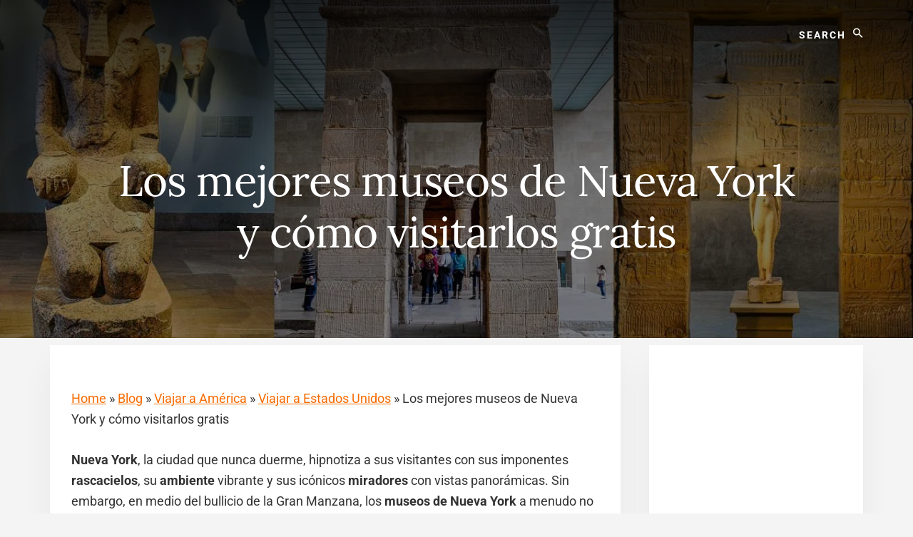

--- FILE ---
content_type: text/html; charset=UTF-8
request_url: https://www.surfingtheplanet.com/mejores-museos-nueva-york/
body_size: 52685
content:
<!DOCTYPE html>
<html lang="es-ES">
<head ><meta charset="UTF-8" /><script>if(navigator.userAgent.match(/MSIE|Internet Explorer/i)||navigator.userAgent.match(/Trident\/7\..*?rv:11/i)){var href=document.location.href;if(!href.match(/[?&]nowprocket/)){if(href.indexOf("?")==-1){if(href.indexOf("#")==-1){document.location.href=href+"?nowprocket=1"}else{document.location.href=href.replace("#","?nowprocket=1#")}}else{if(href.indexOf("#")==-1){document.location.href=href+"&nowprocket=1"}else{document.location.href=href.replace("#","&nowprocket=1#")}}}}</script><script>(()=>{class RocketLazyLoadScripts{constructor(){this.v="2.0.4",this.userEvents=["keydown","keyup","mousedown","mouseup","mousemove","mouseover","mouseout","touchmove","touchstart","touchend","touchcancel","wheel","click","dblclick","input"],this.attributeEvents=["onblur","onclick","oncontextmenu","ondblclick","onfocus","onmousedown","onmouseenter","onmouseleave","onmousemove","onmouseout","onmouseover","onmouseup","onmousewheel","onscroll","onsubmit"]}async t(){this.i(),this.o(),/iP(ad|hone)/.test(navigator.userAgent)&&this.h(),this.u(),this.l(this),this.m(),this.k(this),this.p(this),this._(),await Promise.all([this.R(),this.L()]),this.lastBreath=Date.now(),this.S(this),this.P(),this.D(),this.O(),this.M(),await this.C(this.delayedScripts.normal),await this.C(this.delayedScripts.defer),await this.C(this.delayedScripts.async),await this.T(),await this.F(),await this.j(),await this.A(),window.dispatchEvent(new Event("rocket-allScriptsLoaded")),this.everythingLoaded=!0,this.lastTouchEnd&&await new Promise(t=>setTimeout(t,500-Date.now()+this.lastTouchEnd)),this.I(),this.H(),this.U(),this.W()}i(){this.CSPIssue=sessionStorage.getItem("rocketCSPIssue"),document.addEventListener("securitypolicyviolation",t=>{this.CSPIssue||"script-src-elem"!==t.violatedDirective||"data"!==t.blockedURI||(this.CSPIssue=!0,sessionStorage.setItem("rocketCSPIssue",!0))},{isRocket:!0})}o(){window.addEventListener("pageshow",t=>{this.persisted=t.persisted,this.realWindowLoadedFired=!0},{isRocket:!0}),window.addEventListener("pagehide",()=>{this.onFirstUserAction=null},{isRocket:!0})}h(){let t;function e(e){t=e}window.addEventListener("touchstart",e,{isRocket:!0}),window.addEventListener("touchend",function i(o){o.changedTouches[0]&&t.changedTouches[0]&&Math.abs(o.changedTouches[0].pageX-t.changedTouches[0].pageX)<10&&Math.abs(o.changedTouches[0].pageY-t.changedTouches[0].pageY)<10&&o.timeStamp-t.timeStamp<200&&(window.removeEventListener("touchstart",e,{isRocket:!0}),window.removeEventListener("touchend",i,{isRocket:!0}),"INPUT"===o.target.tagName&&"text"===o.target.type||(o.target.dispatchEvent(new TouchEvent("touchend",{target:o.target,bubbles:!0})),o.target.dispatchEvent(new MouseEvent("mouseover",{target:o.target,bubbles:!0})),o.target.dispatchEvent(new PointerEvent("click",{target:o.target,bubbles:!0,cancelable:!0,detail:1,clientX:o.changedTouches[0].clientX,clientY:o.changedTouches[0].clientY})),event.preventDefault()))},{isRocket:!0})}q(t){this.userActionTriggered||("mousemove"!==t.type||this.firstMousemoveIgnored?"keyup"===t.type||"mouseover"===t.type||"mouseout"===t.type||(this.userActionTriggered=!0,this.onFirstUserAction&&this.onFirstUserAction()):this.firstMousemoveIgnored=!0),"click"===t.type&&t.preventDefault(),t.stopPropagation(),t.stopImmediatePropagation(),"touchstart"===this.lastEvent&&"touchend"===t.type&&(this.lastTouchEnd=Date.now()),"click"===t.type&&(this.lastTouchEnd=0),this.lastEvent=t.type,t.composedPath&&t.composedPath()[0].getRootNode()instanceof ShadowRoot&&(t.rocketTarget=t.composedPath()[0]),this.savedUserEvents.push(t)}u(){this.savedUserEvents=[],this.userEventHandler=this.q.bind(this),this.userEvents.forEach(t=>window.addEventListener(t,this.userEventHandler,{passive:!1,isRocket:!0})),document.addEventListener("visibilitychange",this.userEventHandler,{isRocket:!0})}U(){this.userEvents.forEach(t=>window.removeEventListener(t,this.userEventHandler,{passive:!1,isRocket:!0})),document.removeEventListener("visibilitychange",this.userEventHandler,{isRocket:!0}),this.savedUserEvents.forEach(t=>{(t.rocketTarget||t.target).dispatchEvent(new window[t.constructor.name](t.type,t))})}m(){const t="return false",e=Array.from(this.attributeEvents,t=>"data-rocket-"+t),i="["+this.attributeEvents.join("],[")+"]",o="[data-rocket-"+this.attributeEvents.join("],[data-rocket-")+"]",s=(e,i,o)=>{o&&o!==t&&(e.setAttribute("data-rocket-"+i,o),e["rocket"+i]=new Function("event",o),e.setAttribute(i,t))};new MutationObserver(t=>{for(const n of t)"attributes"===n.type&&(n.attributeName.startsWith("data-rocket-")||this.everythingLoaded?n.attributeName.startsWith("data-rocket-")&&this.everythingLoaded&&this.N(n.target,n.attributeName.substring(12)):s(n.target,n.attributeName,n.target.getAttribute(n.attributeName))),"childList"===n.type&&n.addedNodes.forEach(t=>{if(t.nodeType===Node.ELEMENT_NODE)if(this.everythingLoaded)for(const i of[t,...t.querySelectorAll(o)])for(const t of i.getAttributeNames())e.includes(t)&&this.N(i,t.substring(12));else for(const e of[t,...t.querySelectorAll(i)])for(const t of e.getAttributeNames())this.attributeEvents.includes(t)&&s(e,t,e.getAttribute(t))})}).observe(document,{subtree:!0,childList:!0,attributeFilter:[...this.attributeEvents,...e]})}I(){this.attributeEvents.forEach(t=>{document.querySelectorAll("[data-rocket-"+t+"]").forEach(e=>{this.N(e,t)})})}N(t,e){const i=t.getAttribute("data-rocket-"+e);i&&(t.setAttribute(e,i),t.removeAttribute("data-rocket-"+e))}k(t){Object.defineProperty(HTMLElement.prototype,"onclick",{get(){return this.rocketonclick||null},set(e){this.rocketonclick=e,this.setAttribute(t.everythingLoaded?"onclick":"data-rocket-onclick","this.rocketonclick(event)")}})}S(t){function e(e,i){let o=e[i];e[i]=null,Object.defineProperty(e,i,{get:()=>o,set(s){t.everythingLoaded?o=s:e["rocket"+i]=o=s}})}e(document,"onreadystatechange"),e(window,"onload"),e(window,"onpageshow");try{Object.defineProperty(document,"readyState",{get:()=>t.rocketReadyState,set(e){t.rocketReadyState=e},configurable:!0}),document.readyState="loading"}catch(t){console.log("WPRocket DJE readyState conflict, bypassing")}}l(t){this.originalAddEventListener=EventTarget.prototype.addEventListener,this.originalRemoveEventListener=EventTarget.prototype.removeEventListener,this.savedEventListeners=[],EventTarget.prototype.addEventListener=function(e,i,o){o&&o.isRocket||!t.B(e,this)&&!t.userEvents.includes(e)||t.B(e,this)&&!t.userActionTriggered||e.startsWith("rocket-")||t.everythingLoaded?t.originalAddEventListener.call(this,e,i,o):(t.savedEventListeners.push({target:this,remove:!1,type:e,func:i,options:o}),"mouseenter"!==e&&"mouseleave"!==e||t.originalAddEventListener.call(this,e,t.savedUserEvents.push,o))},EventTarget.prototype.removeEventListener=function(e,i,o){o&&o.isRocket||!t.B(e,this)&&!t.userEvents.includes(e)||t.B(e,this)&&!t.userActionTriggered||e.startsWith("rocket-")||t.everythingLoaded?t.originalRemoveEventListener.call(this,e,i,o):t.savedEventListeners.push({target:this,remove:!0,type:e,func:i,options:o})}}J(t,e){this.savedEventListeners=this.savedEventListeners.filter(i=>{let o=i.type,s=i.target||window;return e!==o||t!==s||(this.B(o,s)&&(i.type="rocket-"+o),this.$(i),!1)})}H(){EventTarget.prototype.addEventListener=this.originalAddEventListener,EventTarget.prototype.removeEventListener=this.originalRemoveEventListener,this.savedEventListeners.forEach(t=>this.$(t))}$(t){t.remove?this.originalRemoveEventListener.call(t.target,t.type,t.func,t.options):this.originalAddEventListener.call(t.target,t.type,t.func,t.options)}p(t){let e;function i(e){return t.everythingLoaded?e:e.split(" ").map(t=>"load"===t||t.startsWith("load.")?"rocket-jquery-load":t).join(" ")}function o(o){function s(e){const s=o.fn[e];o.fn[e]=o.fn.init.prototype[e]=function(){return this[0]===window&&t.userActionTriggered&&("string"==typeof arguments[0]||arguments[0]instanceof String?arguments[0]=i(arguments[0]):"object"==typeof arguments[0]&&Object.keys(arguments[0]).forEach(t=>{const e=arguments[0][t];delete arguments[0][t],arguments[0][i(t)]=e})),s.apply(this,arguments),this}}if(o&&o.fn&&!t.allJQueries.includes(o)){const e={DOMContentLoaded:[],"rocket-DOMContentLoaded":[]};for(const t in e)document.addEventListener(t,()=>{e[t].forEach(t=>t())},{isRocket:!0});o.fn.ready=o.fn.init.prototype.ready=function(i){function s(){parseInt(o.fn.jquery)>2?setTimeout(()=>i.bind(document)(o)):i.bind(document)(o)}return"function"==typeof i&&(t.realDomReadyFired?!t.userActionTriggered||t.fauxDomReadyFired?s():e["rocket-DOMContentLoaded"].push(s):e.DOMContentLoaded.push(s)),o([])},s("on"),s("one"),s("off"),t.allJQueries.push(o)}e=o}t.allJQueries=[],o(window.jQuery),Object.defineProperty(window,"jQuery",{get:()=>e,set(t){o(t)}})}P(){const t=new Map;document.write=document.writeln=function(e){const i=document.currentScript,o=document.createRange(),s=i.parentElement;let n=t.get(i);void 0===n&&(n=i.nextSibling,t.set(i,n));const c=document.createDocumentFragment();o.setStart(c,0),c.appendChild(o.createContextualFragment(e)),s.insertBefore(c,n)}}async R(){return new Promise(t=>{this.userActionTriggered?t():this.onFirstUserAction=t})}async L(){return new Promise(t=>{document.addEventListener("DOMContentLoaded",()=>{this.realDomReadyFired=!0,t()},{isRocket:!0})})}async j(){return this.realWindowLoadedFired?Promise.resolve():new Promise(t=>{window.addEventListener("load",t,{isRocket:!0})})}M(){this.pendingScripts=[];this.scriptsMutationObserver=new MutationObserver(t=>{for(const e of t)e.addedNodes.forEach(t=>{"SCRIPT"!==t.tagName||t.noModule||t.isWPRocket||this.pendingScripts.push({script:t,promise:new Promise(e=>{const i=()=>{const i=this.pendingScripts.findIndex(e=>e.script===t);i>=0&&this.pendingScripts.splice(i,1),e()};t.addEventListener("load",i,{isRocket:!0}),t.addEventListener("error",i,{isRocket:!0}),setTimeout(i,1e3)})})})}),this.scriptsMutationObserver.observe(document,{childList:!0,subtree:!0})}async F(){await this.X(),this.pendingScripts.length?(await this.pendingScripts[0].promise,await this.F()):this.scriptsMutationObserver.disconnect()}D(){this.delayedScripts={normal:[],async:[],defer:[]},document.querySelectorAll("script[type$=rocketlazyloadscript]").forEach(t=>{t.hasAttribute("data-rocket-src")?t.hasAttribute("async")&&!1!==t.async?this.delayedScripts.async.push(t):t.hasAttribute("defer")&&!1!==t.defer||"module"===t.getAttribute("data-rocket-type")?this.delayedScripts.defer.push(t):this.delayedScripts.normal.push(t):this.delayedScripts.normal.push(t)})}async _(){await this.L();let t=[];document.querySelectorAll("script[type$=rocketlazyloadscript][data-rocket-src]").forEach(e=>{let i=e.getAttribute("data-rocket-src");if(i&&!i.startsWith("data:")){i.startsWith("//")&&(i=location.protocol+i);try{const o=new URL(i).origin;o!==location.origin&&t.push({src:o,crossOrigin:e.crossOrigin||"module"===e.getAttribute("data-rocket-type")})}catch(t){}}}),t=[...new Map(t.map(t=>[JSON.stringify(t),t])).values()],this.Y(t,"preconnect")}async G(t){if(await this.K(),!0!==t.noModule||!("noModule"in HTMLScriptElement.prototype))return new Promise(e=>{let i;function o(){(i||t).setAttribute("data-rocket-status","executed"),e()}try{if(navigator.userAgent.includes("Firefox/")||""===navigator.vendor||this.CSPIssue)i=document.createElement("script"),[...t.attributes].forEach(t=>{let e=t.nodeName;"type"!==e&&("data-rocket-type"===e&&(e="type"),"data-rocket-src"===e&&(e="src"),i.setAttribute(e,t.nodeValue))}),t.text&&(i.text=t.text),t.nonce&&(i.nonce=t.nonce),i.hasAttribute("src")?(i.addEventListener("load",o,{isRocket:!0}),i.addEventListener("error",()=>{i.setAttribute("data-rocket-status","failed-network"),e()},{isRocket:!0}),setTimeout(()=>{i.isConnected||e()},1)):(i.text=t.text,o()),i.isWPRocket=!0,t.parentNode.replaceChild(i,t);else{const i=t.getAttribute("data-rocket-type"),s=t.getAttribute("data-rocket-src");i?(t.type=i,t.removeAttribute("data-rocket-type")):t.removeAttribute("type"),t.addEventListener("load",o,{isRocket:!0}),t.addEventListener("error",i=>{this.CSPIssue&&i.target.src.startsWith("data:")?(console.log("WPRocket: CSP fallback activated"),t.removeAttribute("src"),this.G(t).then(e)):(t.setAttribute("data-rocket-status","failed-network"),e())},{isRocket:!0}),s?(t.fetchPriority="high",t.removeAttribute("data-rocket-src"),t.src=s):t.src="data:text/javascript;base64,"+window.btoa(unescape(encodeURIComponent(t.text)))}}catch(i){t.setAttribute("data-rocket-status","failed-transform"),e()}});t.setAttribute("data-rocket-status","skipped")}async C(t){const e=t.shift();return e?(e.isConnected&&await this.G(e),this.C(t)):Promise.resolve()}O(){this.Y([...this.delayedScripts.normal,...this.delayedScripts.defer,...this.delayedScripts.async],"preload")}Y(t,e){this.trash=this.trash||[];let i=!0;var o=document.createDocumentFragment();t.forEach(t=>{const s=t.getAttribute&&t.getAttribute("data-rocket-src")||t.src;if(s&&!s.startsWith("data:")){const n=document.createElement("link");n.href=s,n.rel=e,"preconnect"!==e&&(n.as="script",n.fetchPriority=i?"high":"low"),t.getAttribute&&"module"===t.getAttribute("data-rocket-type")&&(n.crossOrigin=!0),t.crossOrigin&&(n.crossOrigin=t.crossOrigin),t.integrity&&(n.integrity=t.integrity),t.nonce&&(n.nonce=t.nonce),o.appendChild(n),this.trash.push(n),i=!1}}),document.head.appendChild(o)}W(){this.trash.forEach(t=>t.remove())}async T(){try{document.readyState="interactive"}catch(t){}this.fauxDomReadyFired=!0;try{await this.K(),this.J(document,"readystatechange"),document.dispatchEvent(new Event("rocket-readystatechange")),await this.K(),document.rocketonreadystatechange&&document.rocketonreadystatechange(),await this.K(),this.J(document,"DOMContentLoaded"),document.dispatchEvent(new Event("rocket-DOMContentLoaded")),await this.K(),this.J(window,"DOMContentLoaded"),window.dispatchEvent(new Event("rocket-DOMContentLoaded"))}catch(t){console.error(t)}}async A(){try{document.readyState="complete"}catch(t){}try{await this.K(),this.J(document,"readystatechange"),document.dispatchEvent(new Event("rocket-readystatechange")),await this.K(),document.rocketonreadystatechange&&document.rocketonreadystatechange(),await this.K(),this.J(window,"load"),window.dispatchEvent(new Event("rocket-load")),await this.K(),window.rocketonload&&window.rocketonload(),await this.K(),this.allJQueries.forEach(t=>t(window).trigger("rocket-jquery-load")),await this.K(),this.J(window,"pageshow");const t=new Event("rocket-pageshow");t.persisted=this.persisted,window.dispatchEvent(t),await this.K(),window.rocketonpageshow&&window.rocketonpageshow({persisted:this.persisted})}catch(t){console.error(t)}}async K(){Date.now()-this.lastBreath>45&&(await this.X(),this.lastBreath=Date.now())}async X(){return document.hidden?new Promise(t=>setTimeout(t)):new Promise(t=>requestAnimationFrame(t))}B(t,e){return e===document&&"readystatechange"===t||(e===document&&"DOMContentLoaded"===t||(e===window&&"DOMContentLoaded"===t||(e===window&&"load"===t||e===window&&"pageshow"===t)))}static run(){(new RocketLazyLoadScripts).t()}}RocketLazyLoadScripts.run()})();</script>

<meta name="viewport" content="width=device-width, initial-scale=1" />
<meta name='robots' content='index, follow, max-image-preview:large, max-snippet:-1, max-video-preview:-1' />
	<style></style>
	<link rel="alternate" hreflang="es-es" href="https://www.surfingtheplanet.com/mejores-museos-nueva-york/" />
<link rel="alternate" hreflang="x-default" href="https://www.surfingtheplanet.com/mejores-museos-nueva-york/" />

	<!-- This site is optimized with the Yoast SEO plugin v26.2 - https://yoast.com/wordpress/plugins/seo/ -->
	<title>Los mejores museos en Nueva York y cómo visitarlos gratis</title>
<link data-rocket-preload as="style" href="https://fonts.googleapis.com/css?family=Roboto%3A400%2C400i%2C700%7CLora%3A400%2C700&#038;display=swap" rel="preload">
<link href="https://fonts.googleapis.com/css?family=Roboto%3A400%2C400i%2C700%7CLora%3A400%2C700&#038;display=swap" media="print" onload="this.media=&#039;all&#039;" rel="stylesheet">
<noscript><link rel="stylesheet" href="https://fonts.googleapis.com/css?family=Roboto%3A400%2C400i%2C700%7CLora%3A400%2C700&#038;display=swap"></noscript>
<link crossorigin data-rocket-preload as="font" href="https://fonts.gstatic.com/s/lora/v37/0QIvMX1D_JOuMwr7Iw.woff2" rel="preload">
<link crossorigin data-rocket-preload as="font" href="https://fonts.gstatic.com/s/roboto/v49/KFOKCnqEu92Fr1Mu53ZEC9_Vu3r1gIhOszmOClHrs6ljXfMMLoHQuAj-kw.woff2" rel="preload">
<link crossorigin data-rocket-preload as="font" href="https://fonts.gstatic.com/s/roboto/v49/KFO7CnqEu92Fr1ME7kSn66aGLdTylUAMaxKUBGEe.woff2" rel="preload">
<link crossorigin data-rocket-preload as="font" href="https://fonts.gstatic.com/s/roboto/v49/KFO7CnqEu92Fr1ME7kSn66aGLdTylUAMa3yUBA.woff2" rel="preload">
<link crossorigin data-rocket-preload as="font" href="https://unpkg.com/ionicons@4.1.2/dist/fonts/ionicons.woff2?v=4.1.1" rel="preload">
<style id="wpr-usedcss">img:is([sizes=auto i],[sizes^="auto," i]){contain-intrinsic-size:3000px 1500px}.cp-popup-container,.cp-popup-container *{-webkit-box-sizing:border-box;-moz-box-sizing:border-box;box-sizing:border-box}.cp-popup-container:after,.cp-popup:after,.cpro-form:after{clear:both}.cp-popup-container:after,.cp-popup-container:before,.cp-popup:after,.cp-popup:before,.cpro-form:after,.cpro-form:before{display:table;content:""}html.cp-disable-scroll{overflow:hidden}button.cp-button-field,input.cp-form-field,select.cp-form-field,textarea.cp-form-field{margin:0}.cp-field-html-data ::-webkit-input-placeholder{font-family:inherit;font-weight:inherit;color:inherit}.cp-field-html-data ::-moz-placeholder{font-family:inherit;font-weight:inherit;color:inherit}.cp-field-html-data :-ms-input-placeholder{font-family:inherit;font-weight:inherit;color:inherit}.cp-field-html-data :-moz-placeholder{font-family:inherit;font-weight:inherit;color:inherit}.cp-field-html-data input[type]:-ms-input-placeholder,.cp-field-html-data input[type]::-moz-placeholder,.cp-field-html-data input[type]::-webkit-input-placeholder,.cp-field-html-data textarea:-ms-input-placeholder,.cp-field-html-data textarea::-moz-placeholder,.cp-field-html-data textarea::-webkit-input-placeholder{color:inherit;font-family:inherit}.cp-field-html-data select option{background-color:inherit}.cp-popup-container .cp-field-html-data.cpro-overlay-field{position:fixed!important;z-index:999999!important}.cp-popup-container.cp-module-full_screen .cp-field-html-data.cpro-overlay-field{z-index:99999999!important}.cp-field-html-data[data-type=cp_button] .cp-button,.cp-field-html-data[data-type=cp_button] .cp-button:hover{background:0 0;line-height:1;text-shadow:none}.cp-field-html-data[data-type=cp_button] .cp-button,.cp-field-html-data[data-type=cp_button] .cp-button:focus{outline:0;box-shadow:none;position:inherit}.cp-field-html-data[data-type=cp_gradient_button] .cp-button{line-height:1;position:inherit}.cp-target.cp-button-tooltip.cp-tooltip-bottom:after,.cp-target.cp-button-tooltip.cp-tooltip-top:after{content:'';position:absolute;left:50%;margin-left:-5px;border-width:6px;border-style:solid}.cp-target.cp-button-tooltip.cp-tooltip-top:after{border-color:#d6e9c6 transparent transparent;bottom:101%;bottom:calc(100% + 1px)}.cp-target.cp-button-tooltip.cp-tooltip-bottom:after{bottom:-20%;border-color:transparent transparent #f9f9f9}.cp-target.cp-button-tooltip:before{content:attr(data-content);position:absolute;text-align:center;pointer-events:none;background:#fafafa;font-size:13px;min-width:238px;left:50%;transform:translateX(-50%);color:#444}.cp-field-html-data .cp-shape-container.cp-tooltip-bottom:before{content:attr(data-content);position:absolute;top:120%;background:#fafafa;font-size:13px;min-width:238px;left:50%;transform:translateX(-50%);padding:15px;margin-bottom:12px;border-radius:3px;color:#444;box-shadow:0 3px 7px rgba(0,0,0,.15);pointer-events:none;text-align:center;line-height:19px}.cp-field-html-data .cp-shape-container.cp-tooltip-top:before{content:attr(data-content);position:absolute;bottom:100%;background:#fafafa;font-size:13px;min-width:238px;left:50%;transform:translateX(-50%);padding:15px;margin-bottom:12px;border-radius:3px;color:#444;box-shadow:0 3px 7px rgba(0,0,0,.15);pointer-events:none;text-align:center;line-height:19px}.cp-target.cp-button-tooltip.cp-tooltip-top:before{bottom:calc(100% + 12px);padding:15px;margin:0;border-radius:3px}.cp-target.cp-button-tooltip.cp-tooltip-bottom:before{top:120%;padding:15px;margin-bottom:12px;border-radius:3px;box-shadow:0 3px 7px rgba(0,0,0,.15)}.cp-state-success .cp-target.cp-button-tooltip.cp-tooltip-bottom:before,.cp-state-success .cp-target.cp-button-tooltip.cp-tooltip-top:before{color:#3c763d;background:#dff0d8;border:1px solid #d6e9c6}.cp-error-tooltip .cp-target.cp-button-tooltip.cp-tooltip-bottom:before,.cp-error-tooltip .cp-target.cp-button-tooltip.cp-tooltip-top:before{color:#a94442;line-height:1.4;min-width:320px;background-color:#f2dede;border:1px solid #ebccd1;text-transform:none}.cp-error-tooltip .cp-target.cp-button-tooltip.cp-tooltip-top:after{border-color:#f1dddd transparent transparent}.cp-field-html-data .cp_shape_submit_hidden{display:none}.cp-field-html-data.cp-shapes-wrap.cp-error-tooltip,.cp-field-html-data.cp-shapes-wrap.cp-state-success{z-index:26!important}.cp-field-html-data .cp_shape_submit_label{cursor:pointer}.cp-field-html-data .cp-shape-container.cp-tooltip-bottom:after,.cp-field-html-data .cp-shape-container.cp-tooltip-top:after{content:'';position:absolute;left:50%;margin-left:-5px;border-width:6px;border-style:solid}.cp-field-html-data .cp-shape-container.cp-tooltip-top:after{bottom:101%;border-color:#3c763d transparent transparent}.cp-state-success.cp-field-html-data .cp-shape-container.cp-tooltip-top:after{border-color:#dff0d8 transparent transparent}.cp-field-html-data .cp-shape-container.cp-tooltip-bottom:after{bottom:-20%;border-color:transparent transparent #f9f9f9}.cp-btn-tooltip{position:absolute;bottom:120%;bottom:calc(100% + 12px);font-size:13px;min-width:238px;left:50%;transform:translateX(-50%)}.cp-shape-tooltip{position:absolute;bottom:120%;bottom:calc(100% + 12px);font-size:13px;min-width:238px;left:50%;transform:translateX(-50%)}.cp-error-tooltip.cp-field-html-data .cp-shape-container.cp-tooltip-top:after{border-color:#f2dede transparent transparent!important}.cp-tooltip-close:hover{color:red}.cp-error-tip-content{color:#a94442;line-height:1.4;min-width:320px;background-color:#f2dede;border:1px solid #ebccd1;text-transform:none;padding:15px;margin:0;border-radius:3px}.cp-tooltip-close{width:10px;height:10px;line-height:10px;position:absolute;top:5px;right:5px}body.cpro-wel-mat-open{transition:all 0s ease 0s,padding-top .7s ease-in-out}.cp-state-success.cp-field-html-data .cp-shape-container.cp-tooltip-bottom:before,.cp-state-success.cp-field-html-data .cp-shape-container.cp-tooltip-top:before{color:#3c763d;background:#dff0d8;border:1px solid #d6e9c6;text-transform:capitalize}.cp-error-tooltip.cp-field-html-data .cp-shape-container.cp-tooltip-bottom:before,.cp-error-tooltip.cp-field-html-data .cp-shape-container.cp-tooltip-top:before{color:#a94442;line-height:1.4;min-width:320px;background-color:#f2dede;border:1px solid #ebccd1;text-transform:none}.cpro-overlay{position:fixed;z-index:999999;top:0;left:0;bottom:0;right:0;width:100%;height:100%;overflow-y:auto}.cp-module-info_bar .cp-popup-wrapper{display:none}.cp-popup-container.cpro-open .cpro-overlay{opacity:1;visibility:visible;overflow:auto;display:block;cursor:pointer}.cp-popup-container.cpro-open.cp-module-widget .cp-popup-wrapper{overflow:visible}.cp-popup-container.cpro-open .cp-popup-wrapper{opacity:1;visibility:visible;display:block;width:100%}.cp-popup-wrapper{z-index:999999;pointer-events:none}.cp-popup-wrapper.cp-close{overflow:auto;-webkit-animation-name:fadeOut;animation-name:fadeOut;-webkit-animation-duration:.3s;animation-duration:.3s;-webkit-animation-fill-mode:both;animation-fill-mode:both}@-webkit-keyframes fadeOut{0%{opacity:1}100%{opacity:0}}@keyframes fadeOut{0%{opacity:1}100%{opacity:0}}.cp-module-modal_popup .cp-popup{width:100%;max-width:100%;display:block;margin:0 auto;position:fixed;-webkit-perspective:1200px;-moz-perspective:1200px;-ms-perspective:1200px;perspective:1200px;font-style:normal;font-weight:400;font-variant:normal;text-transform:none;line-height:1;z-index:99}html.cpro-exceed-viewport .cp-module-modal_popup .cp-popup,html.cpro-ios-device .cp-module-full_screen .cp-popup,html.cpro-ios-device .cp-module-modal_popup .cp-popup{position:absolute}html.cpro-exceed-viewport,html.cpro-ios-device .cpro-overlay{overflow:hidden}.cp-popup-content{display:none;position:relative;z-index:999;width:100%;opacity:0;pointer-events:auto;box-shadow:none}.cp-popup-content.cpro-active-step{opacity:1;display:block;-webkit-animation:1s ease-out cproFadeInNone;-moz-animation:1s ease-out cproFadeInNone;-o-animation:1s ease-out cproFadeInNone;animation:1s ease-out cproFadeInNone}@-webkit-keyframes cproFadeInNone{0%{display:none;opacity:0}1%{display:block;opacity:0}100%{display:block;opacity:1}}@-moz-keyframes cproFadeInNone{0%{display:none;opacity:0}1%{display:block;opacity:0}100%{display:block;opacity:1}}@-o-keyframes cproFadeInNone{0%{display:none;opacity:0}1%{display:block;opacity:0}100%{display:block;opacity:1}}@keyframes cproFadeInNone{0%{display:none;opacity:0}1%{display:block;opacity:0}100%{display:block;opacity:1}}.cp-module-full_screen .cp-popup-content,.cp-module-modal_popup .cp-popup-content{top:50%;left:50%;position:absolute;cursor:auto}.cp-module-widget .cp-popup-content{margin:0 auto}.cp-module-before_after .cp-popup-content,.cp-module-inline .cp-popup-content{left:50%;-webkit-transform:translateX(-50%);-moz-transform:translateX(-50%);-ms-transform:translateX(-50%);transform:translateX(-50%);position:relative;overflow:visible}.cp-popup-container.cp-module-before_after .cp-popup-wrapper,.cp-popup-container.cp-module-inline .cp-popup-wrapper{opacity:1;display:block;visibility:visible;overflow:visible}.cp-popup-container.cp-module-widget{margin:15px 0}.cp-module-before_after .cpro-animate-container,.cp-module-inline .cpro-animate-container,.cp-module-widget .cpro-animate-container{overflow:visible}.cp-module-modal_popup .cpro-animate-container{height:100%;left:0;bottom:auto;pointer-events:none}.cp-popup-content .cp-target p{margin:auto}.cp-field-html-data label{color:inherit;background-color:inherit;background:inherit;font-weight:inherit;display:block}.cp-field-html-data button[disabled]{cursor:default;opacity:1}.cp-popup-container .cp-target p{line-height:inherit;padding:0;font-size:inherit;font-weight:inherit}.cp-popup-container .cp-target strong{font-weight:700}.cp-popup-container .cp-target p,.cp-popup-container .cp-target strong{color:inherit;line-height:inherit;font-family:inherit;text-align:inherit}.cp-popup-container.cp-module-full_screen .cp-popup{z-index:99999999;height:100%}.cp-close-container{cursor:pointer}.cp-field-html-data{position:absolute}.cp-popup-content::before{content:'';display:block;height:100%;position:absolute;width:100%;border-radius:inherit}.cp_loader_container{display:inline-flex;align-items:center;justify-content:center;font-size:inherit;border-radius:50%;border:2px solid rgba(0,0,0,.2);animation-name:cp-loader-spin;animation-duration:1s;animation-iteration-count:infinite;animation-timing-function:linear;position:relative;vertical-align:top}.cp_loader_container .cp-button-loader-style{position:relative;font-size:inherit;width:1.5em;height:1.5em;line-height:1.5em}.cp_success_loader_container{-webkit-animation:none;animation:none;transition:border .5s ease-out}.cp_success_loader_container .cp-button-loader-style.draw:after{opacity:1;animation-duration:1.2s;animation-timing-function:ease;animation-name:cp-checkmark;transform:scaleX(-1) rotate(135deg);backface-visibility:hidden;-webkit-backface-visibility:hidden}.cp_error_loader_container{-webkit-animation:none;animation:none;transition:border .5s ease-out;border:2px solid #fff;display:inline-flex;align-items:center;justify-content:center;font-size:inherit;border-radius:50%;-webkit-animation:1s fadein;-moz-animation:1s fadein;-ms-animation:fadein 1s;-o-animation:1s fadein;animation:1s fadein}.cp_success_loader_container .cp-button-loader-style:after{opacity:0;font-size:inherit;height:.88em;width:.42em;border-right:2px solid;border-top:2px solid;content:'';position:absolute;top:.8em;left:.26em;transform-origin:left top;-webkit-box-sizing:inherit;-moz-box-sizing:inherit;box-sizing:inherit}@keyframes fadein{from{opacity:0}to{opacity:1}}@-moz-keyframes fadein{from{opacity:0}to{opacity:1}}@-webkit-keyframes fadein{from{opacity:0}to{opacity:1}}@-ms-keyframes fadein{from{opacity:0}to{opacity:1}}@-o-keyframes fadein{from{opacity:0}to{opacity:1}}@keyframes cp-loader-spin{0%{transform:rotate(0)}100%{transform:rotate(360deg)}}@keyframes cp-checkmark{0%{height:0;width:0;opacity:1}20%{height:0;width:.42em;opacity:1}40%{height:.88em;width:.42em;opacity:1}100%{height:.88em;width:.42em;opacity:1}}.cpro-form input[type=color],.cpro-form input[type=email],.cpro-form input[type=number],.cpro-form input[type=search],.cpro-form input[type=text],.cpro-form input[type=url],.cpro-form select,.cpro-form textarea{background-color:transparent;box-shadow:inherit}.cp-popup input[type=checkbox],.cp-popup input[type=radio]{border:1px solid #b4b9be;background:#fff;color:#555;clear:none;cursor:pointer;display:inline-block;line-height:0;height:16px;margin:-4px 4px 0 0;outline:0;padding:0!important;text-align:center;vertical-align:middle;width:16px;min-width:16px;-webkit-appearance:none;-webkit-box-shadow:inset 0 1px 2px rgba(0,0,0,.1);box-shadow:inset 0 1px 2px rgba(0,0,0,.1);-webkit-transition:border-color .05s ease-in-out;transition:.05s border-color ease-in-out}.cp-popup input[type=checkbox]:focus,.cp-popup input[type=radio]:focus{outline:0}.cp-popup input[type=radio]{border-radius:50%;line-height:10px;margin-right:4px;-webkit-border-radius:50%}.cp-popup input[type=checkbox]:checked:before,.cp-popup input[type=radio]:checked:before{display:inline-block;font-family:convertpro!important;vertical-align:middle;width:16px;-webkit-font-smoothing:antialiased;-moz-osx-font-smoothing:grayscale}.cp-popup input[type=radio]:checked:before{background-color:#1e8cbe;border-radius:50%;content:"";font-size:24px;height:6px;margin:4px;line-height:16px;text-indent:-9999px;width:6px}.cp-popup input[type=checkbox]:checked:before{content:"\2713";color:#1e8cbe;font-size:12px;font-weight:700;margin:0;position:absolute;top:50%;transform:translate(-50%,-50%)}.cp-popup input[type=checkbox],.cp-popup input[type=email],.cp-popup input[type=number],.cp-popup input[type=radio],.cp-popup input[type=text],.cp-popup select,.cp-popup textarea{background-color:#fff;color:#32373c;outline:0;transition:50ms border-color ease-in-out;-webkit-transition:border-color 50ms ease-in-out;max-width:100%}.cpro-form input[type=checkbox],.cpro-form input[type=radio]{box-shadow:inherit;margin-right:5px}.cp-popup input[type=checkbox]{position:relative}.cp-shapes-wrap svg.cp-target{display:block;height:inherit;width:inherit;transform:none;position:static}.cp-module-full_screen .cp-popup,.cp-module-info_bar .cp-popup{top:0;bottom:auto;position:fixed;width:100%!important;z-index:999999}.cp-module-full_screen .cp-popup-wrapper{position:fixed;top:0;left:0;bottom:0;right:0}.cp-module-info_bar .cp-popup.cp-top{z-index:999}.cp-popup-content .cpro-form-container{position:relative;width:100%;height:100%;display:inline-block}html.cpro-ib-open{transition:all 1s ease-in-out;-webkit-transition:1s ease-in-out;-moz-transition:1s ease-in-out;-ms-transition:1s ease-in-out}.cp-module-info_bar .cp-popup.cp_infobar_toggle.cp-top{display:none}.cp-module-before_after .cp-popup-wrapper{opacity:1;visibility:visible;position:relative;overflow:auto;display:block;z-index:9;-webkit-transition:opacity .3s,visibility .3s;-moz-transition:opacity .3s,visibility .3s;-ms-transition:opacity .3s,visibility .3s;transition:opacity .3s,visibility .3s}.cp-target.cp_button{overflow:auto;text-transform:none;line-height:1em;letter-spacing:normal}.cp-open-infobar-toggle-wrap{position:fixed;width:100%;height:100%;top:0;left:0;pointer-events:none;z-index:999999}.cp-open-infobar-toggle{position:fixed;cursor:pointer;width:350px;height:45px;pointer-events:auto;text-align:center;background:#faebd7;line-height:45px;z-index:999999;visibility:inherit;display:none}.cp-popup-container.cpro-open .cp-open-infobar-toggle{display:block}.cp-open-toggle-wrap.bottom-right{top:auto;bottom:0}.cp-open-toggle{position:fixed;cursor:pointer;width:350px;height:45px;pointer-events:auto;text-align:center;background:#faebd7;line-height:45px;z-index:999999;visibility:inherit;display:none}.cp-popup-container.cpro-open .cp-open-toggle{display:block}.cp_has_toggle_sticky .cp-popup{z-index:999999}.cp_has_toggle_sticky .cp-popup-content{transition:transform .75s}.cp_has_toggle .cp-popup-content.bottom-left,.cp_has_toggle .cp-popup-content.bottom-right{-webkit-transform:translateY(100%);-moz-transform:translateY(100%);-ms-transform:translateY(100%);-o-transform:translateY(100%);transform:translateY(100%)}.cp_has_toggle .cp-popup-content.bottom-center{-webkit-transform:translateX(-50%) translateY(100%);-moz-transform:translateX(-50%) translateY(100%);-ms-transform:translateX(-50%) translateY(100%);-o-transform:translateX(-50%) translateY(100%);transform:translateX(-50%) translateY(100%)}.cp_has_toggle .cp-popup-content.top-left,.cp_has_toggle .cp-popup-content.top-right{-webkit-transform:translateY(-100%);-moz-transform:translateY(-100%);-ms-transform:translateY(-100%);-o-transform:translateY(-100%);transform:translateY(-100%)}.cp_has_toggle .cp-popup-content.center-left{-webkit-transform:translateX(-100%) translateY(-50%);-moz-transform:translateX(-100%) translateY(-50%);-ms-transform:translateX(-100%) translateY(-50%);-o-transform:translateX(-100%) translateY(-50%);transform:translateX(-100%) translateY(-50%)}.cp_has_toggle .cp-popup-content.top-center{-webkit-transform:translateX(-50%) translateY(-100%);-moz-transform:translateX(-50%) translateY(-100%);-ms-transform:translateX(-50%) translateY(-100%);-o-transform:translateX(-50%) translateY(-100%);transform:translateX(-50%) translateY(-100%)}.cp-toggle-type-sticky{position:relative}.cp-popup-content.center-left .cp-toggle-type-sticky{top:50%;left:100%;right:auto;bottom:auto;-webkit-transform:rotate(-90deg) translateY(50%);-moz-transform:rotate(-90deg) translateY(50%);-ms-transform:rotate(-90deg) translateY(50%);-o-transform:rotate(-90deg) translateY(50%);transform:rotate(-90deg) translateY(50%);transform-origin:center}.cp-popup-content.center-right .cp-toggle-type-sticky{top:50%;left:auto;right:100%;bottom:auto;-webkit-transform:rotate(90deg) translateY(-50%);-moz-transform:rotate(90deg) translateY(-50%);-ms-transform:rotate(90deg) translateY(-50%);-o-transform:rotate(90deg) translateY(-50%);transform:rotate(90deg) translateY(-50%);transform-origin:center}.cp-toggle-type-sticky .cp-open-toggle{position:absolute}.cp-toggle-type-sticky.bottom-center .cp-open-toggle,.cp-toggle-type-sticky.bottom-left .cp-open-toggle,.cp-toggle-type-sticky.bottom-right .cp-open-toggle{top:auto;bottom:0}.cp-toggle-type-sticky.bottom-right .cp-open-toggle,.cp-toggle-type-sticky.top-right .cp-open-toggle{right:0}.cpro-video-container iframe,.cpro-video-container video{width:inherit;height:inherit}a[class^=manual_trigger_]{cursor:pointer}@media only screen and (max-width:768px){body.cpro-wel-mat-open{position:fixed;width:100%;overflow-y:auto;max-height:100%}html.cpro-overflow-mat{overflow:scroll}}@media only screen and (max-width:480px){.cp-module-modal_popup .cp-popup{position:absolute}}.g-recaptcha{transform:scale(.77);-webkit-transform:scale(.77);transform-origin:0 0;-webkit-transform-origin:0 0}.recaptcha-msg-error{color:#c65848}.g-recaptcha.error{border:2px solid #c64848;padding:.2em;width:21em}@media screen and (max-height:575px){.g-recaptcha{transform:scale(.77);-webkit-transform:scale(.77);transform-origin:0 0;-webkit-transform-origin:0 0}}.cp-animated{-webkit-animation-duration:.85s;animation-duration:.85s;-webkit-animation-fill-mode:both;animation-fill-mode:both;opacity:1}@-webkit-keyframes cp-fadeIn{from{opacity:0}to{opacity:1}}@keyframes cp-fadeIn{from{opacity:0}to{opacity:1}}.cp-fadeIn{-webkit-animation-name:cp-fadeIn;animation-name:cp-fadeIn}@-webkit-keyframes cp-slideInDown{from{opacity:0;-webkit-transform:translate3d(0,-100%,0);transform:translate3d(0,-100%,0);visibility:visible}to{opacity:1;-webkit-transform:translate3d(0,0,0);transform:translate3d(0,0,0);visibility:visible}}@keyframes cp-slideInDown{from{opacity:0;-webkit-transform:translate3d(0,-100%,0);transform:translate3d(0,-100%,0);visibility:visible}to{opacity:1;-webkit-transform:translate3d(0,0,0);transform:translate3d(0,0,0);visibility:visible}}.cp-slideInDown{-webkit-animation-name:cp-slideInDown;animation-name:cp-slideInDown}@-webkit-keyframes cp-slideInLeft{from{opacity:0;-webkit-transform:translate3d(-100%,0,0);transform:translate3d(-100%,0,0);visibility:visible}to{opacity:1;-webkit-transform:translate3d(0,0,0);transform:translate3d(0,0,0);visibility:visible}}@keyframes cp-slideInLeft{from{opacity:0;-webkit-transform:translate3d(-100%,0,0);transform:translate3d(-100%,0,0);visibility:visible}to{opacity:1;-webkit-transform:translate3d(0,0,0);transform:translate3d(0,0,0);visibility:visible}}.cp-slideInLeft{-webkit-animation-name:cp-slideInLeft;animation-name:cp-slideInLeft}@-webkit-keyframes cp-slideInRight{from{opacity:0;-webkit-transform:translate3d(100%,0,0);transform:translate3d(100%,0,0);visibility:visible}to{opacity:1;-webkit-transform:translate3d(0,0,0);transform:translate3d(0,0,0);visibility:visible}}@keyframes cp-slideInRight{from{opacity:0;-webkit-transform:translate3d(100%,0,0);transform:translate3d(100%,0,0);visibility:visible}to{opacity:1;-webkit-transform:translate3d(0,0,0);transform:translate3d(0,0,0);visibility:visible}}.cp-slideInRight{-webkit-animation-name:cp-slideInRight;animation-name:cp-slideInRight}@-webkit-keyframes cp-slideInUp{from{opacity:0;-webkit-transform:translate3d(0,100%,0);transform:translate3d(0,100%,0);visibility:visible}to{opacity:1;-webkit-transform:translate3d(0,0,0);transform:translate3d(0,0,0);visibility:visible}}@keyframes cp-slideInUp{from{opacity:0;-webkit-transform:translate3d(0,100%,0);transform:translate3d(0,100%,0);visibility:visible}to{opacity:1;-webkit-transform:translate3d(0,0,0);transform:translate3d(0,0,0);visibility:visible}}.cp-slideInUp{-webkit-animation-name:cp-slideInUp;animation-name:cp-slideInUp}@-webkit-keyframes cp-slideOutLeft{from{opacity:1;-webkit-transform:translate3d(0,0,0);transform:translate3d(0,0,0)}to{opacity:0;visibility:hidden;-webkit-transform:translate3d(-100%,0,0);transform:translate3d(-100%,0,0)}}@keyframes cp-slideOutLeft{from{opacity:1;-webkit-transform:translate3d(0,0,0);transform:translate3d(0,0,0)}to{opacity:0;visibility:hidden;-webkit-transform:translate3d(-100%,0,0);transform:translate3d(-100%,0,0)}}.cp-slideOutLeft{-webkit-animation-name:cp-slideOutLeft;animation-name:cp-slideOutLeft}@-webkit-keyframes cp-slideOutRight{from{opacity:1;-webkit-transform:translate3d(0,0,0);transform:translate3d(0,0,0)}to{opacity:0;visibility:hidden;-webkit-transform:translate3d(100%,0,0);transform:translate3d(100%,0,0)}}@keyframes cp-slideOutRight{from{opacity:1;-webkit-transform:translate3d(0,0,0);transform:translate3d(0,0,0)}to{opacity:0;visibility:hidden;-webkit-transform:translate3d(100%,0,0);transform:translate3d(100%,0,0)}}.cp-slideOutRight{-webkit-animation-name:cp-slideOutRight;animation-name:cp-slideOutRight}@-webkit-keyframes cp-slideOutDown{from{opacity:1;-webkit-transform:translate3d(0,0,0);transform:translate3d(0,0,0)}to{opacity:0;visibility:hidden;-webkit-transform:translate3d(0,100%,0);transform:translate3d(0,100%,0)}}@keyframes cp-slideOutDown{from{opacity:1;-webkit-transform:translate3d(0,0,0);transform:translate3d(0,0,0)}to{opacity:0;visibility:hidden;-webkit-transform:translate3d(0,100%,0);transform:translate3d(0,100%,0)}}.cp-slideOutDown{-webkit-animation-name:cp-slideOutDown;animation-name:cp-slideOutDown}@keyframes cp-slideOutUp{from{transform:translate3d(0,0,0)}to{visibility:hidden;transform:translate3d(0,-100%,0)}}.cp-slideOutUp{animation-name:cp-slideOutUp}@-webkit-keyframes cp-fadeInScale{from{-webkit-transform:scale(.7);opacity:0}50%{-webkit-transform:scale(1);opacity:1}}@keyframes cp-fadeInScale{from{transform:scale(.7);opacity:0}50%{transform:scale(1);opacity:1}}.cp-fadeInScale{-webkit-animation-name:cp-fadeInScale;animation-name:cp-fadeInScale}.cp-popup-container .cp-popup-wrapper,.cp-popup-container .cpro-overlay{opacity:0;visibility:hidden;display:none}html{line-height:1.15;-webkit-text-size-adjust:100%}body{margin:0}main{display:block}h1{font-size:2em;margin:.67em 0}a{background-color:transparent}b,strong{font-weight:bolder}small{font-size:80%}img{border-style:none}button,input,optgroup,select,textarea{font-family:inherit;font-size:100%;line-height:1.15;margin:0}button,input{overflow:visible}button,select{text-transform:none}[type=button],[type=reset],[type=submit],button{-webkit-appearance:button}[type=button]::-moz-focus-inner,[type=reset]::-moz-focus-inner,[type=submit]::-moz-focus-inner,button::-moz-focus-inner{border-style:none;padding:0}[type=button]:-moz-focusring,[type=reset]:-moz-focusring,[type=submit]:-moz-focusring,button:-moz-focusring{outline:ButtonText dotted 1px}fieldset{padding:.35em .75em .625em}legend{box-sizing:border-box;color:inherit;display:table;max-width:100%;padding:0;white-space:normal}progress{vertical-align:baseline}textarea{overflow:auto}[type=checkbox],[type=radio]{box-sizing:border-box;padding:0}[type=number]::-webkit-inner-spin-button,[type=number]::-webkit-outer-spin-button{height:auto}[type=search]{-webkit-appearance:textfield;outline-offset:-2px}[type=search]::-webkit-search-decoration{-webkit-appearance:none}::-webkit-file-upload-button{-webkit-appearance:button;font:inherit}[hidden],template{display:none}html,input[type=search]{box-sizing:border-box}*,::after,::before{box-sizing:inherit}.entry-content::before,.entry::before,.nav-primary::before,.nav-secondary::before,.site-container::before,.site-footer::before,.site-header::before,.site-inner::before,.widget::before,.wrap::before{content:" ";display:table}.entry-content::after,.entry::after,.nav-primary::after,.nav-secondary::after,.site-container::after,.site-footer::after,.site-header::after,.site-inner::after,.widget::after,.wrap::after{clear:both;content:" ";display:table}html{scroll-behavior:smooth}@media (prefers-reduced-motion:reduce){html{scroll-behavior:auto}}body{background-color:#f4f4f4;color:#333;font-family:Roboto,sans-serif;font-size:18px;-webkit-font-smoothing:antialiased;-moz-osx-font-smoothing:grayscale;font-weight:400;line-height:1.625;margin:0;overflow-x:hidden}.button,a,button,input:focus,input[type=button],input[type=reset],input[type=submit],textarea:focus{transition:all .1s ease-in-out}a{color:#fc5400;text-decoration:underline}a:focus,a:hover{color:#333;text-decoration:none}p{margin:0 0 28px;padding:0}ul{margin:0;padding:0}li{list-style-type:none}b,strong{font-weight:700}h1,h2,h3,h4{color:#111;font-family:Lora,Georgia,serif;font-weight:400;line-height:1.2;margin:0 0 10px}h1{font-size:46px;letter-spacing:-1.25px}h2{font-size:36px;letter-spacing:-1px}h3{font-size:30px;letter-spacing:-.75px}h4{font-size:24px}.entry-content h2,.entry-content h3,.entry-content h4{margin-bottom:24px;margin-top:32px}.entry-content a{font-weight:700}iframe,img,object,video{max-width:100%}img{height:auto}input,select,textarea{background-color:#fff;border:1px solid #ddd;color:#333;font-size:18px;font-weight:400;line-height:1.625;padding:18px 24px 14px;width:100%}input:focus,textarea:focus{border:1px solid #999;outline:0}input[type=checkbox],input[type=image],input[type=radio]{width:auto}::placeholder{color:#333;opacity:1}.button,.comment-reply-link,button,input[type=button],input[type=reset],input[type=submit]{background-color:#fc5400;border-width:0;color:#fff;cursor:pointer;font-size:14px;font-weight:700;letter-spacing:2px;line-height:1.625;padding:19px 30px 16px;text-align:center;text-decoration:none;text-transform:uppercase;white-space:normal;width:auto}a.button:focus,a.button:hover,button:focus,button:hover,input:focus[type=button],input:focus[type=reset],input:focus[type=submit],input:hover[type=button],input:hover[type=reset],input:hover[type=submit]{background-color:#333;border-width:0;color:#fff}.entry-content .button:focus,.entry-content .button:hover{color:#fff}.button{display:inline-block}.comment-reply-link{background-color:transparent;border:2px solid #999;color:#666}.comment-reply-link:focus,.comment-reply-link:hover{background-color:transparent;border:2px solid #666;color:#333}.comment-reply-link{font-size:13px;padding:10px 12px 8px}a.button.text,button.text,input[type=button].text,input[type=reset].text,input[type=submit].text{background-color:transparent;box-shadow:none;border-bottom:2px solid #fc5400;border-left:0;border-right:0;border-radius:0;border-top:0;color:#fc5400;font-weight:700;letter-spacing:2px;padding:16px 0 6px}.button.text:focus,.button.text:hover,button.text:focus,button.text:hover,input[type=button].text:focus,input[type=button].text:hover,input[type=reset].text:focus,input[type=reset].text:hover,input[type=submit].text:focus,input[type=submit].text:hover{background-color:transparent;box-shadow:none;border-bottom:2px solid #666;color:#333;padding:16px 0 6px;text-decoration:none}.site-container button:disabled,.site-container button:disabled:hover,.site-container input:disabled,.site-container input:disabled:hover,.site-container input[type=button]:disabled,.site-container input[type=button]:disabled:hover,.site-container input[type=reset]:disabled,.site-container input[type=reset]:disabled:hover,.site-container input[type=submit]:disabled,.site-container input[type=submit]:disabled:hover{background-color:#eee;border-width:0;color:#666;cursor:not-allowed}input[type=search]::-webkit-search-cancel-button,input[type=search]::-webkit-search-results-button{display:none}table{border-collapse:collapse;border-spacing:0;margin-bottom:40px;width:100%;word-break:break-all}tbody{border-bottom:1px solid #eee}tr{border-top:1px solid #eee}.screen-reader-shortcut,.screen-reader-text,.screen-reader-text span{border:0;clip:rect(0,0,0,0);height:1px;overflow:hidden;position:absolute!important;width:1px;word-wrap:normal!important}.screen-reader-shortcut:focus,.screen-reader-text:focus{background-color:#fff;box-shadow:0 0 2px 2px rgba(0,0,0,.6);clip:auto!important;color:#333;display:block;font-size:1em;font-weight:700;height:auto;padding:15px 23px 14px;text-decoration:none;width:auto;z-index:100000}.site-inner,.wrap{margin:0 auto;max-width:1200px}.site-inner{clear:both;margin-top:10px;position:relative;word-wrap:break-word;z-index:1}.page .site-inner,.single .site-inner{background-color:#fff;box-shadow:0 25px 40px 0 rgba(0,0,0,.05)}.content-sidebar .site-inner{background-color:transparent;box-shadow:none}.content-sidebar .site-inner::before{display:none}.content{background-color:transparent;float:right;width:660px}.content-sidebar .content{float:left}.content-sidebar .content{background-color:#fff;box-shadow:0 25px 40px 0 rgba(0,0,0,.05);width:800px}.page.content-sidebar .content,.single.content-sidebar .content{padding:60px 30px}.sidebar-primary{float:right;width:360px}.breadcrumb{color:#ccc;font-size:16px;padding:10px 0;text-align:center}.breadcrumb a{color:#ccc}.search-form{overflow:hidden;position:relative}.entry-content .search-form{margin-bottom:40px;width:50%}.search-form input[type=submit]{margin-top:10px}.entry-title{font-size:36px}.entry-title a,.sidebar .widget-title a{color:#111;text-decoration:none}.entry-title a:focus,.entry-title a:hover{color:#fc5400}.widget-title{font-family:Roboto,sans-serif;font-size:18px;font-weight:700;letter-spacing:1px;margin-bottom:20px;text-transform:uppercase}a.alignnone{display:inline-block}a.alignnone{max-width:100%}.alignnone,img.alignnone{margin-bottom:12px}.widget{margin-bottom:40px;word-wrap:break-word}.widget p:last-child,.widget ul>li:last-of-type,.widget-area .widget:last-of-type{margin-bottom:0}.widget ul>li{margin-bottom:10px;padding-bottom:10px}.widget ul>li:last-of-type{padding-bottom:0}.widget li li{border:0;margin:0 0 0 30px;padding:0}.genesis-skip-link{font-family:-apple-system,BlinkMacSystemFont,"Segoe UI",Roboto,Oxygen-Sans,Ubuntu,Cantarell,"Helvetica Neue",sans-serif;font-size:14px;margin:0}.genesis-skip-link li{height:0;width:0;list-style:none}.site-header{color:#fff}.site-header>.wrap{padding:20px 0}.title-area{float:left;padding:10px 0;text-align:center;width:50%}.site-title{font-family:Lora,Georgia,serif;font-size:20px;font-weight:700;line-height:1.2;letter-spacing:10px;text-indent:10px;text-transform:uppercase}.site-title a,.site-title a:focus,.site-title a:hover{color:#fff;text-decoration:none}.site-description{font-size:16px;font-weight:400;line-height:1.5;border:0;clip:rect(0,0,0,0);height:1px;overflow:hidden;position:absolute!important;width:1px;word-wrap:normal!important}.site-description,.site-title{margin-bottom:0}.no-off-screen-menu.wp-custom-logo .site-description,.no-off-screen-menu.wp-custom-logo .site-title,.wp-custom-logo .site-description,.wp-custom-logo .site-title{display:block;text-indent:-9999px}.wp-custom-logo .title-area>a{float:left;width:100%}.no-off-screen-menu.wp-custom-logo .custom-logo{float:left;width:50%}.header-left{float:left;position:relative;width:25%;z-index:99}.header-left .search-form::before{color:#fff;content:"\f375";display:block;font-family:Ionicons;padding-left:1px;position:absolute;top:12px}.header-left .search-form input[type=submit]{border:0;clip:rect(0,0,0,0);height:1px;margin:-1px;padding:0;position:absolute;width:1px}.header-left input[type=search]{border-width:0;background-color:transparent;color:#fff;font-size:14px;font-weight:700;letter-spacing:2px;text-align:left;text-transform:uppercase}.header-left :-ms-input-placeholder{color:#fff;opacity:1}.header-left ::placeholder{color:#fff;opacity:1}.no-off-screen-menu .header-left input[type=search]{text-align:right}.no-off-screen-menu .header-left .search-form::before{color:#fff;content:"\f375";display:block;font-family:Ionicons;position:absolute;top:12px;right:0}.header-hero{background-color:#111;background-size:cover;background-position:center center;color:#fff;padding-bottom:8vw}.hero-page-title{padding:8vw 150px 0;text-align:center}.hero-page-title .entry-title,.hero-page-title h1{color:#fff;font-size:64px}.genesis-nav-menu{clear:both;font-size:14px;font-weight:600;line-height:1;width:100%}.genesis-nav-menu .menu-item{display:inline-block;margin-bottom:0;padding-bottom:0;text-align:left}.genesis-nav-menu a{color:#333;display:inline-block;letter-spacing:2px;outline-offset:-1px;padding:32px 20px;text-transform:uppercase;text-decoration:none}.genesis-nav-menu .sub-menu{background:#000;left:-9999px;margin-top:-1px;opacity:0;position:absolute;transition:opacity .4s ease-in-out;width:200px;z-index:99}.genesis-nav-menu .sub-menu a{background-color:rgba(0,0,0,.9);border-top:0;font-size:11px;margin-bottom:1px;padding:20px;position:relative;width:200px;word-wrap:break-word}.genesis-nav-menu .sub-menu a:hover{background-color:rgba(255,255,255,.9);color:#111}.genesis-nav-menu .sub-menu .sub-menu{border-top-width:0;margin:-52px 0 0 200px}.genesis-nav-menu .menu-item:hover{position:static}.genesis-nav-menu .menu-item:hover>.sub-menu{display:block;left:auto;opacity:1}.menu .menu-item:focus{position:static}.menu .menu-item.sfHover>ul.sub-menu,.menu .menu-item>a:focus+ul.sub-menu{left:auto;opacity:1}.menu-toggle,.sub-menu-toggle{display:none;visibility:hidden}.nav-primary{text-align:center}.nav-primary .genesis-nav-menu a{color:#fff}.nav-primary .wrap{border-bottom:1px solid rgba(255,255,255,.25)}.nav-primary .genesis-nav-menu>.menu-item>a{border-bottom:1px solid transparent}.nav-primary .genesis-nav-menu>.menu-item>a:focus,.nav-primary .genesis-nav-menu>.menu-item>a:hover{border-bottom-color:#fff}.off-screen-menu .genesis-nav-menu .menu-item{display:block;text-align:center}.off-screen-menu .genesis-nav-menu a{color:#fff;font-family:Lora,Georgia,serif;font-size:32px;font-weight:400;letter-spacing:normal;margin-bottom:25px;padding:20px;text-transform:none}.off-screen-menu .genesis-nav-menu a:focus,.off-screen-menu .genesis-nav-menu a:hover{color:#fc5400}.no-off-screen-menu .site-description,.no-off-screen-menu .site-title{text-align:left;text-indent:0}.no-off-screen-menu .header-left{float:right;text-align:right}.site-footer .genesis-nav-menu{padding-bottom:20px}.site-footer .genesis-nav-menu a{color:#333}.site-footer .genesis-nav-menu a:focus,.site-footer .genesis-nav-menu a:hover{color:#fc5400}.entry{background-color:#fff;box-shadow:0 25px 40px 0 rgba(0,0,0,.05);margin-bottom:40px}.page:not(.page-template-page_blog) .content>.entry,.single .content .entry{background-color:transparent;box-shadow:none}.entry-content ul{margin-bottom:28px;padding-left:40px}.entry-content ul>li{list-style-type:disc}.entry-content ul ul>li{list-style-type:circle}.entry-content ul ul{margin-bottom:0}.comment-respond{background-color:#fff;font-size:16px;margin-bottom:40px}.comment-respond{padding:60px 0 32px}.comment-notes{text-align:center}.comment-respond h3{font-size:36px;margin-bottom:40px;text-align:center}.comment-respond input[type=email],.comment-respond input[type=text],.comment-respond input[type=url]{width:50%}.comment-respond label{display:block;margin-right:12px}.sidebar{font-size:16px;margin-bottom:40px}.sidebar .widget{background-color:#fff;box-shadow:0 25px 40px 0 rgba(0,0,0,.05);padding:40px}.no-scroll{overflow:hidden}.after-content-featured{margin-top:60px}.site-footer{font-size:16px;line-height:1;padding:60px 0;text-align:center}.site-footer p{margin-bottom:0}.site-footer a{color:#707070}@media only screen and (max-width:1360px){.site-inner,.wrap{max-width:1140px}.content{width:800px}.sidebar-primary{width:300px}.hero-page-title .entry-title,.hero-page-title h1{font-size:60px}}@media only screen and (max-width:1200px){.site-inner,.wrap{max-width:960px}.content,.content-sidebar .content{width:620px}.hero-page-title{padding-left:140px;padding-right:140px}.hero-page-title .entry-title,.hero-page-title h1{font-size:48px}.entry-title{font-size:30px}}@media only screen and (max-width:1023px){.site-inner,.wrap{max-width:800px}.content,.content-sidebar .content,.genesis-responsive-menu .genesis-nav-menu .sub-menu,.genesis-responsive-menu .genesis-nav-menu .sub-menu a,.sidebar-primary,.site-header .nav-primary,.title-area{max-width:100%;width:100%}.sidebar{margin-top:40px}.site-header{position:relative;z-index:99999}.site-header .wrap{padding-left:5%;padding-right:5%}.site-title{text-indent:0}.title-area{float:left;max-width:50%;text-align:left}.custom-logo{float:left}.hero-page-title{padding-left:0;padding-right:0}.genesis-nav-menu li,.site-header ul.genesis-nav-menu{float:none}.entry{margin-bottom:5%}.header-left{display:none}.js.header-menu .nav-primary{clear:both;display:none;position:relative}.off-screen-menu .genesis-nav-menu a{margin-bottom:0;padding:10px}.genesis-responsive-menu .wrap{padding:0}.genesis-skip-link .skip-link-hidden{display:none;visibility:hidden}.menu-toggle{display:none}.header-menu .menu-toggle,.sub-menu-toggle{border-width:0;background-color:transparent;color:#fff;display:block;margin:0 auto;overflow:hidden;text-align:center;visibility:visible}.menu-toggle:focus,.sub-menu-toggle:focus{outline:#fff solid 1px}.menu-toggle:focus,.menu-toggle:hover,.sub-menu-toggle:focus,.sub-menu-toggle:hover{background:0 0;color:#fc5400;outline:#fff solid 1px;outline-offset:-1px}.menu-toggle{float:right;padding:15px 5px;position:relative;z-index:1000;width:auto}.menu-toggle::before{margin-right:5px;text-rendering:auto;font-size:15px}.sub-menu-toggle{float:right;padding:11px 10px;position:absolute;right:5%;top:0;z-index:100}.sub-menu-toggle::before{display:inline-block;text-rendering:auto;transform:rotate(0);transition:transform .25s ease-in-out}.sub-menu-toggle.activated::before{transform:rotate(180deg)}.genesis-responsive-menu .genesis-nav-menu{background-color:#000}.genesis-responsive-menu.nav-primary .genesis-nav-menu .menu-item{display:block;float:none;margin-bottom:1px;position:relative;text-align:left}.genesis-responsive-menu .genesis-nav-menu .menu-item:focus,.genesis-responsive-menu .genesis-nav-menu .menu-item:hover{position:relative}.genesis-responsive-menu .genesis-nav-menu .menu-item:hover>.sub-menu{display:none}.genesis-responsive-menu .genesis-nav-menu a:focus,.genesis-responsive-menu .genesis-nav-menu a:hover{color:#fc5400}.genesis-responsive-menu .genesis-nav-menu .menu-item a{background-color:#000;border-width:0;padding:15px 20px;width:100%}.genesis-responsive-menu .genesis-nav-menu .sub-menu{border-width:0}.genesis-responsive-menu .genesis-nav-menu .menu-item>a:focus ul.sub-menu,.genesis-responsive-menu .genesis-nav-menu .menu-item>a:focus ul.sub-menu .sub-menu{left:0;margin-left:0}.genesis-responsive-menu .genesis-nav-menu .sub-menu{clear:both;display:none;margin:0;opacity:1;position:static;width:100%}.genesis-responsive-menu .genesis-nav-menu .sub-menu .menu-item a{padding-left:30px}.genesis-responsive-menu .genesis-nav-menu .sub-menu .sub-menu{margin:0}.no-off-screen-menu.wp-custom-logo .custom-logo{width:100%}.genesis-responsive-menu .genesis-nav-menu a:focus,.genesis-responsive-menu .genesis-nav-menu a:hover{color:#f86b02}}@media only screen and (max-width:860px){body{font-size:18px}.site-inner{margin-top:-5%;width:90%}.page:not(.page-template-page_blog) .site-inner,.page:not(.page-template-page_blog).content-sidebar .content,.single .site-inner,.single.content-sidebar .content{padding:7%}.page.content-sidebar .site-inner,.single.content-sidebar .site-inner{padding:0}.wrap{padding-left:5%;padding-right:5%}.page .site-inner::before,.single .site-inner::before{display:none}.sidebar .widget{padding:7%;margin-bottom:5%}.comment-respond{margin-bottom:5%;padding:0}.comment-respond{margin-top:40px;padding-bottom:0}.hero-page-title .entry-title,.hero-page-title h1{font-size:36px}.sidebar{margin-bottom:5%}.after-content-featured{margin-left:auto;margin-right:auto;width:90%}}@media only screen and (max-width:600px){.site-footer{padding:30px 0}.site-footer .genesis-nav-menu a{padding:10px}}@media print{*,::after,::before{background:0 0!important;box-shadow:none!important;color:#000!important;text-shadow:none!important}a,a:visited{text-decoration:underline}a[href]::after{content:" (" attr(href) ")"}.site-title>a::after,a[href^="#"]::after{content:""}img,tr{page-break-inside:avoid}img{max-width:100%!important}@page{margin:2cm .5cm}h2,h3,p{orphans:3;widows:3}.content,.content-sidebar{width:100%}.breadcrumb,.comment-form,.comment-reply-title,.nav-primary,.nav-secondary,.sidebar,button,input,select,textarea{display:none!important}.title-area{text-align:center;width:100%}.site-title>a{margin:0;text-decoration:none;text-indent:0}.site-inner{padding-top:0;position:relative;top:-100px}h1,h2,h3,h4{orphans:3;page-break-after:avoid;page-break-inside:avoid;widows:3}img{page-break-after:avoid;page-break-inside:avoid}table{page-break-inside:avoid}ul{page-break-before:avoid}}.entry-title a:focus,.entry-title a:hover,.menu-toggle:focus,.menu-toggle:hover,.off-screen-menu .genesis-nav-menu a:focus,.off-screen-menu .genesis-nav-menu a:hover,.site-footer .genesis-nav-menu a:focus,.site-footer .genesis-nav-menu a:hover,.sub-menu-toggle:focus,.sub-menu-toggle:hover,a{color:#f86b02}a.button.text,button.text,input[type=button].text,input[type=reset].text,input[type=submit].text{border-color:#f86b02;color:#f86b02}.button,.page .site-inner::before,.single .site-inner::before,button,input[type=button],input[type=reset],input[type=submit]{background-color:#f86b02;color:#000}img.emoji{display:inline!important;border:none!important;box-shadow:none!important;height:1em!important;width:1em!important;margin:0 .07em!important;vertical-align:-.1em!important;background:0 0!important;padding:0!important}:where(.wp-block-button__link){border-radius:9999px;box-shadow:none;padding:calc(.667em + 2px) calc(1.333em + 2px);text-decoration:none}:root :where(.wp-block-button .wp-block-button__link.is-style-outline),:root :where(.wp-block-button.is-style-outline>.wp-block-button__link){border:2px solid;padding:.667em 1.333em}:root :where(.wp-block-button .wp-block-button__link.is-style-outline:not(.has-text-color)),:root :where(.wp-block-button.is-style-outline>.wp-block-button__link:not(.has-text-color)){color:currentColor}:root :where(.wp-block-button .wp-block-button__link.is-style-outline:not(.has-background)),:root :where(.wp-block-button.is-style-outline>.wp-block-button__link:not(.has-background)){background-color:initial;background-image:none}:where(.wp-block-calendar table:not(.has-background) th){background:#ddd}:where(.wp-block-columns){margin-bottom:1.75em}:where(.wp-block-columns.has-background){padding:1.25em 2.375em}:where(.wp-block-post-comments input[type=submit]){border:none}:where(.wp-block-cover-image:not(.has-text-color)),:where(.wp-block-cover:not(.has-text-color)){color:#fff}:where(.wp-block-cover-image.is-light:not(.has-text-color)),:where(.wp-block-cover.is-light:not(.has-text-color)){color:#000}:root :where(.wp-block-cover h1:not(.has-text-color)),:root :where(.wp-block-cover h2:not(.has-text-color)),:root :where(.wp-block-cover h3:not(.has-text-color)),:root :where(.wp-block-cover h4:not(.has-text-color)),:root :where(.wp-block-cover h5:not(.has-text-color)),:root :where(.wp-block-cover h6:not(.has-text-color)),:root :where(.wp-block-cover p:not(.has-text-color)){color:inherit}:where(.wp-block-file){margin-bottom:1.5em}:where(.wp-block-file__button){border-radius:2em;display:inline-block;padding:.5em 1em}:where(.wp-block-file__button):is(a):active,:where(.wp-block-file__button):is(a):focus,:where(.wp-block-file__button):is(a):hover,:where(.wp-block-file__button):is(a):visited{box-shadow:none;color:#fff;opacity:.85;text-decoration:none}:where(.wp-block-group.wp-block-group-is-layout-constrained){position:relative}:root :where(.wp-block-image.is-style-rounded img,.wp-block-image .is-style-rounded img){border-radius:9999px}:where(.wp-block-latest-comments:not([style*=line-height] .wp-block-latest-comments__comment)){line-height:1.1}:where(.wp-block-latest-comments:not([style*=line-height] .wp-block-latest-comments__comment-excerpt p)){line-height:1.8}:root :where(.wp-block-latest-posts.is-grid){padding:0}:root :where(.wp-block-latest-posts.wp-block-latest-posts__list){padding-left:0}ul{box-sizing:border-box}:root :where(.wp-block-list.has-background){padding:1.25em 2.375em}:where(.wp-block-navigation.has-background .wp-block-navigation-item a:not(.wp-element-button)),:where(.wp-block-navigation.has-background .wp-block-navigation-submenu a:not(.wp-element-button)){padding:.5em 1em}:where(.wp-block-navigation .wp-block-navigation__submenu-container .wp-block-navigation-item a:not(.wp-element-button)),:where(.wp-block-navigation .wp-block-navigation__submenu-container .wp-block-navigation-submenu a:not(.wp-element-button)),:where(.wp-block-navigation .wp-block-navigation__submenu-container .wp-block-navigation-submenu button.wp-block-navigation-item__content),:where(.wp-block-navigation .wp-block-navigation__submenu-container .wp-block-pages-list__item button.wp-block-navigation-item__content){padding:.5em 1em}:root :where(p.has-background){padding:1.25em 2.375em}:where(p.has-text-color:not(.has-link-color)) a{color:inherit}:where(.wp-block-post-comments-form) input:not([type=submit]),:where(.wp-block-post-comments-form) textarea{border:1px solid #949494;font-family:inherit;font-size:1em}:where(.wp-block-post-comments-form) input:where(:not([type=submit]):not([type=checkbox])),:where(.wp-block-post-comments-form) textarea{padding:calc(.667em + 2px)}:where(.wp-block-post-excerpt){box-sizing:border-box;margin-bottom:var(--wp--style--block-gap);margin-top:var(--wp--style--block-gap)}:where(.wp-block-preformatted.has-background){padding:1.25em 2.375em}:where(.wp-block-search__button){border:1px solid #ccc;padding:6px 10px}:where(.wp-block-search__input){font-family:inherit;font-size:inherit;font-style:inherit;font-weight:inherit;letter-spacing:inherit;line-height:inherit;text-transform:inherit}:where(.wp-block-search__button-inside .wp-block-search__inside-wrapper){border:1px solid #949494;box-sizing:border-box;padding:4px}:where(.wp-block-search__button-inside .wp-block-search__inside-wrapper) .wp-block-search__input{border:none;border-radius:0;padding:0 4px}:where(.wp-block-search__button-inside .wp-block-search__inside-wrapper) .wp-block-search__input:focus{outline:0}:where(.wp-block-search__button-inside .wp-block-search__inside-wrapper) :where(.wp-block-search__button){padding:4px 8px}:root :where(.wp-block-separator.is-style-dots){height:auto;line-height:1;text-align:center}:root :where(.wp-block-separator.is-style-dots):before{color:currentColor;content:"···";font-family:serif;font-size:1.5em;letter-spacing:2em;padding-left:2em}:root :where(.wp-block-site-logo.is-style-rounded){border-radius:9999px}:where(.wp-block-social-links:not(.is-style-logos-only)) .wp-social-link{background-color:#f0f0f0;color:#444}:where(.wp-block-social-links:not(.is-style-logos-only)) .wp-social-link-amazon{background-color:#f90;color:#fff}:where(.wp-block-social-links:not(.is-style-logos-only)) .wp-social-link-bandcamp{background-color:#1ea0c3;color:#fff}:where(.wp-block-social-links:not(.is-style-logos-only)) .wp-social-link-behance{background-color:#0757fe;color:#fff}:where(.wp-block-social-links:not(.is-style-logos-only)) .wp-social-link-bluesky{background-color:#0a7aff;color:#fff}:where(.wp-block-social-links:not(.is-style-logos-only)) .wp-social-link-codepen{background-color:#1e1f26;color:#fff}:where(.wp-block-social-links:not(.is-style-logos-only)) .wp-social-link-deviantart{background-color:#02e49b;color:#fff}:where(.wp-block-social-links:not(.is-style-logos-only)) .wp-social-link-discord{background-color:#5865f2;color:#fff}:where(.wp-block-social-links:not(.is-style-logos-only)) .wp-social-link-dribbble{background-color:#e94c89;color:#fff}:where(.wp-block-social-links:not(.is-style-logos-only)) .wp-social-link-dropbox{background-color:#4280ff;color:#fff}:where(.wp-block-social-links:not(.is-style-logos-only)) .wp-social-link-etsy{background-color:#f45800;color:#fff}:where(.wp-block-social-links:not(.is-style-logos-only)) .wp-social-link-facebook{background-color:#0866ff;color:#fff}:where(.wp-block-social-links:not(.is-style-logos-only)) .wp-social-link-fivehundredpx{background-color:#000;color:#fff}:where(.wp-block-social-links:not(.is-style-logos-only)) .wp-social-link-flickr{background-color:#0461dd;color:#fff}:where(.wp-block-social-links:not(.is-style-logos-only)) .wp-social-link-foursquare{background-color:#e65678;color:#fff}:where(.wp-block-social-links:not(.is-style-logos-only)) .wp-social-link-github{background-color:#24292d;color:#fff}:where(.wp-block-social-links:not(.is-style-logos-only)) .wp-social-link-goodreads{background-color:#eceadd;color:#382110}:where(.wp-block-social-links:not(.is-style-logos-only)) .wp-social-link-google{background-color:#ea4434;color:#fff}:where(.wp-block-social-links:not(.is-style-logos-only)) .wp-social-link-gravatar{background-color:#1d4fc4;color:#fff}:where(.wp-block-social-links:not(.is-style-logos-only)) .wp-social-link-instagram{background-color:#f00075;color:#fff}:where(.wp-block-social-links:not(.is-style-logos-only)) .wp-social-link-lastfm{background-color:#e21b24;color:#fff}:where(.wp-block-social-links:not(.is-style-logos-only)) .wp-social-link-linkedin{background-color:#0d66c2;color:#fff}:where(.wp-block-social-links:not(.is-style-logos-only)) .wp-social-link-mastodon{background-color:#3288d4;color:#fff}:where(.wp-block-social-links:not(.is-style-logos-only)) .wp-social-link-medium{background-color:#000;color:#fff}:where(.wp-block-social-links:not(.is-style-logos-only)) .wp-social-link-meetup{background-color:#f6405f;color:#fff}:where(.wp-block-social-links:not(.is-style-logos-only)) .wp-social-link-patreon{background-color:#000;color:#fff}:where(.wp-block-social-links:not(.is-style-logos-only)) .wp-social-link-pinterest{background-color:#e60122;color:#fff}:where(.wp-block-social-links:not(.is-style-logos-only)) .wp-social-link-pocket{background-color:#ef4155;color:#fff}:where(.wp-block-social-links:not(.is-style-logos-only)) .wp-social-link-reddit{background-color:#ff4500;color:#fff}:where(.wp-block-social-links:not(.is-style-logos-only)) .wp-social-link-skype{background-color:#0478d7;color:#fff}:where(.wp-block-social-links:not(.is-style-logos-only)) .wp-social-link-snapchat{background-color:#fefc00;color:#fff;stroke:#000}:where(.wp-block-social-links:not(.is-style-logos-only)) .wp-social-link-soundcloud{background-color:#ff5600;color:#fff}:where(.wp-block-social-links:not(.is-style-logos-only)) .wp-social-link-spotify{background-color:#1bd760;color:#fff}:where(.wp-block-social-links:not(.is-style-logos-only)) .wp-social-link-telegram{background-color:#2aabee;color:#fff}:where(.wp-block-social-links:not(.is-style-logos-only)) .wp-social-link-threads{background-color:#000;color:#fff}:where(.wp-block-social-links:not(.is-style-logos-only)) .wp-social-link-tiktok{background-color:#000;color:#fff}:where(.wp-block-social-links:not(.is-style-logos-only)) .wp-social-link-tumblr{background-color:#011835;color:#fff}:where(.wp-block-social-links:not(.is-style-logos-only)) .wp-social-link-twitch{background-color:#6440a4;color:#fff}:where(.wp-block-social-links:not(.is-style-logos-only)) .wp-social-link-twitter{background-color:#1da1f2;color:#fff}:where(.wp-block-social-links:not(.is-style-logos-only)) .wp-social-link-vimeo{background-color:#1eb7ea;color:#fff}:where(.wp-block-social-links:not(.is-style-logos-only)) .wp-social-link-vk{background-color:#4680c2;color:#fff}:where(.wp-block-social-links:not(.is-style-logos-only)) .wp-social-link-wordpress{background-color:#3499cd;color:#fff}:where(.wp-block-social-links:not(.is-style-logos-only)) .wp-social-link-whatsapp{background-color:#25d366;color:#fff}:where(.wp-block-social-links:not(.is-style-logos-only)) .wp-social-link-x{background-color:#000;color:#fff}:where(.wp-block-social-links:not(.is-style-logos-only)) .wp-social-link-yelp{background-color:#d32422;color:#fff}:where(.wp-block-social-links:not(.is-style-logos-only)) .wp-social-link-youtube{background-color:red;color:#fff}:where(.wp-block-social-links.is-style-logos-only) .wp-social-link{background:0 0}:where(.wp-block-social-links.is-style-logos-only) .wp-social-link svg{height:1.25em;width:1.25em}:where(.wp-block-social-links.is-style-logos-only) .wp-social-link-amazon{color:#f90}:where(.wp-block-social-links.is-style-logos-only) .wp-social-link-bandcamp{color:#1ea0c3}:where(.wp-block-social-links.is-style-logos-only) .wp-social-link-behance{color:#0757fe}:where(.wp-block-social-links.is-style-logos-only) .wp-social-link-bluesky{color:#0a7aff}:where(.wp-block-social-links.is-style-logos-only) .wp-social-link-codepen{color:#1e1f26}:where(.wp-block-social-links.is-style-logos-only) .wp-social-link-deviantart{color:#02e49b}:where(.wp-block-social-links.is-style-logos-only) .wp-social-link-discord{color:#5865f2}:where(.wp-block-social-links.is-style-logos-only) .wp-social-link-dribbble{color:#e94c89}:where(.wp-block-social-links.is-style-logos-only) .wp-social-link-dropbox{color:#4280ff}:where(.wp-block-social-links.is-style-logos-only) .wp-social-link-etsy{color:#f45800}:where(.wp-block-social-links.is-style-logos-only) .wp-social-link-facebook{color:#0866ff}:where(.wp-block-social-links.is-style-logos-only) .wp-social-link-fivehundredpx{color:#000}:where(.wp-block-social-links.is-style-logos-only) .wp-social-link-flickr{color:#0461dd}:where(.wp-block-social-links.is-style-logos-only) .wp-social-link-foursquare{color:#e65678}:where(.wp-block-social-links.is-style-logos-only) .wp-social-link-github{color:#24292d}:where(.wp-block-social-links.is-style-logos-only) .wp-social-link-goodreads{color:#382110}:where(.wp-block-social-links.is-style-logos-only) .wp-social-link-google{color:#ea4434}:where(.wp-block-social-links.is-style-logos-only) .wp-social-link-gravatar{color:#1d4fc4}:where(.wp-block-social-links.is-style-logos-only) .wp-social-link-instagram{color:#f00075}:where(.wp-block-social-links.is-style-logos-only) .wp-social-link-lastfm{color:#e21b24}:where(.wp-block-social-links.is-style-logos-only) .wp-social-link-linkedin{color:#0d66c2}:where(.wp-block-social-links.is-style-logos-only) .wp-social-link-mastodon{color:#3288d4}:where(.wp-block-social-links.is-style-logos-only) .wp-social-link-medium{color:#000}:where(.wp-block-social-links.is-style-logos-only) .wp-social-link-meetup{color:#f6405f}:where(.wp-block-social-links.is-style-logos-only) .wp-social-link-patreon{color:#000}:where(.wp-block-social-links.is-style-logos-only) .wp-social-link-pinterest{color:#e60122}:where(.wp-block-social-links.is-style-logos-only) .wp-social-link-pocket{color:#ef4155}:where(.wp-block-social-links.is-style-logos-only) .wp-social-link-reddit{color:#ff4500}:where(.wp-block-social-links.is-style-logos-only) .wp-social-link-skype{color:#0478d7}:where(.wp-block-social-links.is-style-logos-only) .wp-social-link-snapchat{color:#fff;stroke:#000}:where(.wp-block-social-links.is-style-logos-only) .wp-social-link-soundcloud{color:#ff5600}:where(.wp-block-social-links.is-style-logos-only) .wp-social-link-spotify{color:#1bd760}:where(.wp-block-social-links.is-style-logos-only) .wp-social-link-telegram{color:#2aabee}:where(.wp-block-social-links.is-style-logos-only) .wp-social-link-threads{color:#000}:where(.wp-block-social-links.is-style-logos-only) .wp-social-link-tiktok{color:#000}:where(.wp-block-social-links.is-style-logos-only) .wp-social-link-tumblr{color:#011835}:where(.wp-block-social-links.is-style-logos-only) .wp-social-link-twitch{color:#6440a4}:where(.wp-block-social-links.is-style-logos-only) .wp-social-link-twitter{color:#1da1f2}:where(.wp-block-social-links.is-style-logos-only) .wp-social-link-vimeo{color:#1eb7ea}:where(.wp-block-social-links.is-style-logos-only) .wp-social-link-vk{color:#4680c2}:where(.wp-block-social-links.is-style-logos-only) .wp-social-link-whatsapp{color:#25d366}:where(.wp-block-social-links.is-style-logos-only) .wp-social-link-wordpress{color:#3499cd}:where(.wp-block-social-links.is-style-logos-only) .wp-social-link-x{color:#000}:where(.wp-block-social-links.is-style-logos-only) .wp-social-link-yelp{color:#d32422}:where(.wp-block-social-links.is-style-logos-only) .wp-social-link-youtube{color:red}:root :where(.wp-block-social-links .wp-social-link a){padding:.25em}:root :where(.wp-block-social-links.is-style-logos-only .wp-social-link a){padding:0}:root :where(.wp-block-social-links.is-style-pill-shape .wp-social-link a){padding-left:.6666666667em;padding-right:.6666666667em}:root :where(.wp-block-tag-cloud.is-style-outline){display:flex;flex-wrap:wrap;gap:1ch}:root :where(.wp-block-tag-cloud.is-style-outline a){border:1px solid;font-size:unset!important;margin-right:0;padding:1ch 2ch;text-decoration:none!important}:root :where(.wp-block-table-of-contents){box-sizing:border-box}:where(.wp-block-term-description){box-sizing:border-box;margin-bottom:var(--wp--style--block-gap);margin-top:var(--wp--style--block-gap)}:where(pre.wp-block-verse){font-family:inherit}.entry-content{counter-reset:footnotes}:root{--wp--preset--font-size--normal:16px;--wp--preset--font-size--huge:42px}.screen-reader-text{border:0;clip-path:inset(50%);height:1px;margin:-1px;overflow:hidden;padding:0;position:absolute;width:1px;word-wrap:normal!important}.screen-reader-text:focus{background-color:#ddd;clip-path:none;color:#444;display:block;font-size:1em;height:auto;left:5px;line-height:normal;padding:15px 23px 14px;text-decoration:none;top:5px;width:auto;z-index:100000}html :where(.has-border-color){border-style:solid}html :where([style*=border-top-color]){border-top-style:solid}html :where([style*=border-right-color]){border-right-style:solid}html :where([style*=border-bottom-color]){border-bottom-style:solid}html :where([style*=border-left-color]){border-left-style:solid}html :where([style*=border-width]){border-style:solid}html :where([style*=border-top-width]){border-top-style:solid}html :where([style*=border-right-width]){border-right-style:solid}html :where([style*=border-bottom-width]){border-bottom-style:solid}html :where([style*=border-left-width]){border-left-style:solid}html :where(img[class*=wp-image-]){height:auto;max-width:100%}:where(figure){margin:0 0 1em}html :where(.is-position-sticky){--wp-admin--admin-bar--position-offset:var(--wp-admin--admin-bar--height,0px)}@media screen and (max-width:600px){html :where(.is-position-sticky){--wp-admin--admin-bar--position-offset:0px}}:root{--wp--preset--aspect-ratio--square:1;--wp--preset--aspect-ratio--4-3:4/3;--wp--preset--aspect-ratio--3-4:3/4;--wp--preset--aspect-ratio--3-2:3/2;--wp--preset--aspect-ratio--2-3:2/3;--wp--preset--aspect-ratio--16-9:16/9;--wp--preset--aspect-ratio--9-16:9/16;--wp--preset--color--black:#000000;--wp--preset--color--cyan-bluish-gray:#abb8c3;--wp--preset--color--white:#ffffff;--wp--preset--color--pale-pink:#f78da7;--wp--preset--color--vivid-red:#cf2e2e;--wp--preset--color--luminous-vivid-orange:#ff6900;--wp--preset--color--luminous-vivid-amber:#fcb900;--wp--preset--color--light-green-cyan:#7bdcb5;--wp--preset--color--vivid-green-cyan:#00d084;--wp--preset--color--pale-cyan-blue:#8ed1fc;--wp--preset--color--vivid-cyan-blue:#0693e3;--wp--preset--color--vivid-purple:#9b51e0;--wp--preset--color--theme-primary:#f86b02;--wp--preset--gradient--vivid-cyan-blue-to-vivid-purple:linear-gradient(135deg,rgba(6, 147, 227, 1) 0%,rgb(155, 81, 224) 100%);--wp--preset--gradient--light-green-cyan-to-vivid-green-cyan:linear-gradient(135deg,rgb(122, 220, 180) 0%,rgb(0, 208, 130) 100%);--wp--preset--gradient--luminous-vivid-amber-to-luminous-vivid-orange:linear-gradient(135deg,rgba(252, 185, 0, 1) 0%,rgba(255, 105, 0, 1) 100%);--wp--preset--gradient--luminous-vivid-orange-to-vivid-red:linear-gradient(135deg,rgba(255, 105, 0, 1) 0%,rgb(207, 46, 46) 100%);--wp--preset--gradient--very-light-gray-to-cyan-bluish-gray:linear-gradient(135deg,rgb(238, 238, 238) 0%,rgb(169, 184, 195) 100%);--wp--preset--gradient--cool-to-warm-spectrum:linear-gradient(135deg,rgb(74, 234, 220) 0%,rgb(151, 120, 209) 20%,rgb(207, 42, 186) 40%,rgb(238, 44, 130) 60%,rgb(251, 105, 98) 80%,rgb(254, 248, 76) 100%);--wp--preset--gradient--blush-light-purple:linear-gradient(135deg,rgb(255, 206, 236) 0%,rgb(152, 150, 240) 100%);--wp--preset--gradient--blush-bordeaux:linear-gradient(135deg,rgb(254, 205, 165) 0%,rgb(254, 45, 45) 50%,rgb(107, 0, 62) 100%);--wp--preset--gradient--luminous-dusk:linear-gradient(135deg,rgb(255, 203, 112) 0%,rgb(199, 81, 192) 50%,rgb(65, 88, 208) 100%);--wp--preset--gradient--pale-ocean:linear-gradient(135deg,rgb(255, 245, 203) 0%,rgb(182, 227, 212) 50%,rgb(51, 167, 181) 100%);--wp--preset--gradient--electric-grass:linear-gradient(135deg,rgb(202, 248, 128) 0%,rgb(113, 206, 126) 100%);--wp--preset--gradient--midnight:linear-gradient(135deg,rgb(2, 3, 129) 0%,rgb(40, 116, 252) 100%);--wp--preset--font-size--small:16px;--wp--preset--font-size--medium:20px;--wp--preset--font-size--large:24px;--wp--preset--font-size--x-large:42px;--wp--preset--font-size--normal:20px;--wp--preset--font-size--larger:28px;--wp--preset--spacing--20:0.44rem;--wp--preset--spacing--30:0.67rem;--wp--preset--spacing--40:1rem;--wp--preset--spacing--50:1.5rem;--wp--preset--spacing--60:2.25rem;--wp--preset--spacing--70:3.38rem;--wp--preset--spacing--80:5.06rem;--wp--preset--shadow--natural:6px 6px 9px rgba(0, 0, 0, .2);--wp--preset--shadow--deep:12px 12px 50px rgba(0, 0, 0, .4);--wp--preset--shadow--sharp:6px 6px 0px rgba(0, 0, 0, .2);--wp--preset--shadow--outlined:6px 6px 0px -3px rgba(255, 255, 255, 1),6px 6px rgba(0, 0, 0, 1);--wp--preset--shadow--crisp:6px 6px 0px rgba(0, 0, 0, 1)}:where(.is-layout-flex){gap:.5em}:where(.is-layout-grid){gap:.5em}:where(.wp-block-post-template.is-layout-flex){gap:1.25em}:where(.wp-block-post-template.is-layout-grid){gap:1.25em}:where(.wp-block-columns.is-layout-flex){gap:2em}:where(.wp-block-columns.is-layout-grid){gap:2em}:root :where(.wp-block-pullquote){font-size:1.5em;line-height:1.6}@font-face{font-family:Lora;font-style:normal;font-weight:400;font-display:swap;src:url(https://fonts.gstatic.com/s/lora/v37/0QIvMX1D_JOuMwr7Iw.woff2) format('woff2');unicode-range:U+0000-00FF,U+0131,U+0152-0153,U+02BB-02BC,U+02C6,U+02DA,U+02DC,U+0304,U+0308,U+0329,U+2000-206F,U+20AC,U+2122,U+2191,U+2193,U+2212,U+2215,U+FEFF,U+FFFD}@font-face{font-family:Lora;font-style:normal;font-weight:700;font-display:swap;src:url(https://fonts.gstatic.com/s/lora/v37/0QIvMX1D_JOuMwr7Iw.woff2) format('woff2');unicode-range:U+0000-00FF,U+0131,U+0152-0153,U+02BB-02BC,U+02C6,U+02DA,U+02DC,U+0304,U+0308,U+0329,U+2000-206F,U+20AC,U+2122,U+2191,U+2193,U+2212,U+2215,U+FEFF,U+FFFD}@font-face{font-family:Roboto;font-style:italic;font-weight:400;font-stretch:100%;font-display:swap;src:url(https://fonts.gstatic.com/s/roboto/v49/KFOKCnqEu92Fr1Mu53ZEC9_Vu3r1gIhOszmOClHrs6ljXfMMLoHQuAj-kw.woff2) format('woff2');unicode-range:U+0000-00FF,U+0131,U+0152-0153,U+02BB-02BC,U+02C6,U+02DA,U+02DC,U+0304,U+0308,U+0329,U+2000-206F,U+20AC,U+2122,U+2191,U+2193,U+2212,U+2215,U+FEFF,U+FFFD}@font-face{font-family:Roboto;font-style:normal;font-weight:400;font-stretch:100%;font-display:swap;src:url(https://fonts.gstatic.com/s/roboto/v49/KFO7CnqEu92Fr1ME7kSn66aGLdTylUAMaxKUBGEe.woff2) format('woff2');unicode-range:U+0001-000C,U+000E-001F,U+007F-009F,U+20DD-20E0,U+20E2-20E4,U+2150-218F,U+2190,U+2192,U+2194-2199,U+21AF,U+21E6-21F0,U+21F3,U+2218-2219,U+2299,U+22C4-22C6,U+2300-243F,U+2440-244A,U+2460-24FF,U+25A0-27BF,U+2800-28FF,U+2921-2922,U+2981,U+29BF,U+29EB,U+2B00-2BFF,U+4DC0-4DFF,U+FFF9-FFFB,U+10140-1018E,U+10190-1019C,U+101A0,U+101D0-101FD,U+102E0-102FB,U+10E60-10E7E,U+1D2C0-1D2D3,U+1D2E0-1D37F,U+1F000-1F0FF,U+1F100-1F1AD,U+1F1E6-1F1FF,U+1F30D-1F30F,U+1F315,U+1F31C,U+1F31E,U+1F320-1F32C,U+1F336,U+1F378,U+1F37D,U+1F382,U+1F393-1F39F,U+1F3A7-1F3A8,U+1F3AC-1F3AF,U+1F3C2,U+1F3C4-1F3C6,U+1F3CA-1F3CE,U+1F3D4-1F3E0,U+1F3ED,U+1F3F1-1F3F3,U+1F3F5-1F3F7,U+1F408,U+1F415,U+1F41F,U+1F426,U+1F43F,U+1F441-1F442,U+1F444,U+1F446-1F449,U+1F44C-1F44E,U+1F453,U+1F46A,U+1F47D,U+1F4A3,U+1F4B0,U+1F4B3,U+1F4B9,U+1F4BB,U+1F4BF,U+1F4C8-1F4CB,U+1F4D6,U+1F4DA,U+1F4DF,U+1F4E3-1F4E6,U+1F4EA-1F4ED,U+1F4F7,U+1F4F9-1F4FB,U+1F4FD-1F4FE,U+1F503,U+1F507-1F50B,U+1F50D,U+1F512-1F513,U+1F53E-1F54A,U+1F54F-1F5FA,U+1F610,U+1F650-1F67F,U+1F687,U+1F68D,U+1F691,U+1F694,U+1F698,U+1F6AD,U+1F6B2,U+1F6B9-1F6BA,U+1F6BC,U+1F6C6-1F6CF,U+1F6D3-1F6D7,U+1F6E0-1F6EA,U+1F6F0-1F6F3,U+1F6F7-1F6FC,U+1F700-1F7FF,U+1F800-1F80B,U+1F810-1F847,U+1F850-1F859,U+1F860-1F887,U+1F890-1F8AD,U+1F8B0-1F8BB,U+1F8C0-1F8C1,U+1F900-1F90B,U+1F93B,U+1F946,U+1F984,U+1F996,U+1F9E9,U+1FA00-1FA6F,U+1FA70-1FA7C,U+1FA80-1FA89,U+1FA8F-1FAC6,U+1FACE-1FADC,U+1FADF-1FAE9,U+1FAF0-1FAF8,U+1FB00-1FBFF}@font-face{font-family:Roboto;font-style:normal;font-weight:400;font-stretch:100%;font-display:swap;src:url(https://fonts.gstatic.com/s/roboto/v49/KFO7CnqEu92Fr1ME7kSn66aGLdTylUAMa3yUBA.woff2) format('woff2');unicode-range:U+0000-00FF,U+0131,U+0152-0153,U+02BB-02BC,U+02C6,U+02DA,U+02DC,U+0304,U+0308,U+0329,U+2000-206F,U+20AC,U+2122,U+2191,U+2193,U+2212,U+2215,U+FEFF,U+FFFD}@font-face{font-family:Roboto;font-style:normal;font-weight:700;font-stretch:100%;font-display:swap;src:url(https://fonts.gstatic.com/s/roboto/v49/KFO7CnqEu92Fr1ME7kSn66aGLdTylUAMaxKUBGEe.woff2) format('woff2');unicode-range:U+0001-000C,U+000E-001F,U+007F-009F,U+20DD-20E0,U+20E2-20E4,U+2150-218F,U+2190,U+2192,U+2194-2199,U+21AF,U+21E6-21F0,U+21F3,U+2218-2219,U+2299,U+22C4-22C6,U+2300-243F,U+2440-244A,U+2460-24FF,U+25A0-27BF,U+2800-28FF,U+2921-2922,U+2981,U+29BF,U+29EB,U+2B00-2BFF,U+4DC0-4DFF,U+FFF9-FFFB,U+10140-1018E,U+10190-1019C,U+101A0,U+101D0-101FD,U+102E0-102FB,U+10E60-10E7E,U+1D2C0-1D2D3,U+1D2E0-1D37F,U+1F000-1F0FF,U+1F100-1F1AD,U+1F1E6-1F1FF,U+1F30D-1F30F,U+1F315,U+1F31C,U+1F31E,U+1F320-1F32C,U+1F336,U+1F378,U+1F37D,U+1F382,U+1F393-1F39F,U+1F3A7-1F3A8,U+1F3AC-1F3AF,U+1F3C2,U+1F3C4-1F3C6,U+1F3CA-1F3CE,U+1F3D4-1F3E0,U+1F3ED,U+1F3F1-1F3F3,U+1F3F5-1F3F7,U+1F408,U+1F415,U+1F41F,U+1F426,U+1F43F,U+1F441-1F442,U+1F444,U+1F446-1F449,U+1F44C-1F44E,U+1F453,U+1F46A,U+1F47D,U+1F4A3,U+1F4B0,U+1F4B3,U+1F4B9,U+1F4BB,U+1F4BF,U+1F4C8-1F4CB,U+1F4D6,U+1F4DA,U+1F4DF,U+1F4E3-1F4E6,U+1F4EA-1F4ED,U+1F4F7,U+1F4F9-1F4FB,U+1F4FD-1F4FE,U+1F503,U+1F507-1F50B,U+1F50D,U+1F512-1F513,U+1F53E-1F54A,U+1F54F-1F5FA,U+1F610,U+1F650-1F67F,U+1F687,U+1F68D,U+1F691,U+1F694,U+1F698,U+1F6AD,U+1F6B2,U+1F6B9-1F6BA,U+1F6BC,U+1F6C6-1F6CF,U+1F6D3-1F6D7,U+1F6E0-1F6EA,U+1F6F0-1F6F3,U+1F6F7-1F6FC,U+1F700-1F7FF,U+1F800-1F80B,U+1F810-1F847,U+1F850-1F859,U+1F860-1F887,U+1F890-1F8AD,U+1F8B0-1F8BB,U+1F8C0-1F8C1,U+1F900-1F90B,U+1F93B,U+1F946,U+1F984,U+1F996,U+1F9E9,U+1FA00-1FA6F,U+1FA70-1FA7C,U+1FA80-1FA89,U+1FA8F-1FAC6,U+1FACE-1FADC,U+1FADF-1FAE9,U+1FAF0-1FAF8,U+1FB00-1FBFF}@font-face{font-family:Roboto;font-style:normal;font-weight:700;font-stretch:100%;font-display:swap;src:url(https://fonts.gstatic.com/s/roboto/v49/KFO7CnqEu92Fr1ME7kSn66aGLdTylUAMa3yUBA.woff2) format('woff2');unicode-range:U+0000-00FF,U+0131,U+0152-0153,U+02BB-02BC,U+02C6,U+02DA,U+02DC,U+0304,U+0308,U+0329,U+2000-206F,U+20AC,U+2122,U+2191,U+2193,U+2212,U+2215,U+FEFF,U+FFFD}@font-face{font-display:swap;font-family:Ionicons;src:url("https://unpkg.com/ionicons@4.1.2/dist/fonts/ionicons.eot?v=4.1.1");src:url("https://unpkg.com/ionicons@4.1.2/dist/fonts/ionicons.eot?v=4.1.1#iefix") format("embedded-opentype"),url("https://unpkg.com/ionicons@4.1.2/dist/fonts/ionicons.woff2?v=4.1.1") format("woff2"),url("https://unpkg.com/ionicons@4.1.2/dist/fonts/ionicons.woff?v=4.1.1") format("woff"),url("https://unpkg.com/ionicons@4.1.2/dist/fonts/ionicons.ttf?v=4.1.1") format("truetype"),url("https://unpkg.com/ionicons@4.1.2/dist/fonts/ionicons.svg?v=4.1.1#Ionicons") format("svg");font-weight:400;font-style:normal}.ion-ios-arrow-down:before,.ion-ios-menu:before{display:inline-block;font-family:Ionicons;speak:none;font-style:normal;font-weight:400;font-variant:normal;text-transform:none;text-rendering:auto;line-height:1;-webkit-font-smoothing:antialiased;-moz-osx-font-smoothing:grayscale}.ion-ios-arrow-down:before{content:"\f3d0"}.ion-ios-menu:before{content:"\f1c3"}.header-hero{background-image:linear-gradient(0deg,rgba(0,0,0,.5) 50%,rgba(0,0,0,.85) 100%),url(https://cdn.surfingtheplanet.com/wp-content/uploads/2019/11/egipto-met-nueva-york.jpg?strip=all&#038;lossy=1&#038;ssl=1)}.prev-next-navigation{display:inline-block}.prev-next-navigation span{display:block;color:#999;text-transform:uppercase;font-size:.7em;font-weight:600}.next,.previous{display:block;float:left;width:50%;padding:.5em}.next a,.previous a{text-transform:uppercase;font-weight:700;letter-spacing:2px;color:#000;text-decoration:none}.afboxbelow{font-family:'Open Sans',sans-serif;color:#000;font-size:18px;line-height:1.8;font-weight:500;text-align:left;background:#cef6f5;margin:20px 0;overflow:auto;padding:20px;border-radius:0 0 0 0;-moz-border-radius:0;-webkit-border-radius:0px 0 0px 0;-moz-box-shadow:1px 1px 20px rgba(0,0,0,.4);max-width:100%;border:3px solid #ff8000}nav{display:none}@media only screen and (min-width:1024px){.content-sidebar-wrap{display:-webkit-box;display:-ms-flexbox;display:flex;-webkit-box-pack:justify;-ms-flex-pack:justify;justify-content:space-between}.sidebar-primary .widget:last-child{position:-webkit-sticky;position:sticky;top:40px}.admin-bar .sidebar-primary .widget:last-child{top:72px}.js nav{display:block}}.lwptoc{margin:32px 0}.lwptoc:first-child{margin-top:16px}.lwptoc_i{padding:14px 18px 18px;text-align:left}.lwptoc_header{margin-bottom:6px}.lwptoc_toggle{white-space:nowrap;margin-left:4px;font-size:80%}.lwptoc_toggle:before{content:'['}.lwptoc_toggle:after{content:']'}.lwptoc_toggle_label{margin:0 1px}.lwptoc_item{margin-top:2px}.lwptoc_item:first-child{margin-top:0}.lwptoc_itemWrap .lwptoc_itemWrap{margin:2px 0 0 14px}.lwptoc-autoWidth .lwptoc_i{display:inline-block}.lwptoc-baseItems .lwptoc_items{font-size:90%}.lwptoc-light .lwptoc_i{color:#333;background:#fafafa}</style>
	<meta name="description" content="Los museos de Nueva York son entre los más prestigiosos del mundo. ¡Descubre aquí los 20 mejores museos y también cómo visitarlos gratis!" />
	<link rel="canonical" href="https://www.surfingtheplanet.com/mejores-museos-nueva-york/" />
	<meta property="og:locale" content="es_ES" />
	<meta property="og:type" content="article" />
	<meta property="og:title" content="Los mejores museos en Nueva York y cómo visitarlos gratis" />
	<meta property="og:description" content="Los museos de Nueva York son entre los más prestigiosos del mundo. ¡Descubre aquí los 20 mejores museos y también cómo visitarlos gratis!" />
	<meta property="og:url" content="https://www.surfingtheplanet.com/mejores-museos-nueva-york/" />
	<meta property="og:site_name" content="Surfing the Planet" />
	<meta property="article:publisher" content="https://www.facebook.com/surfingtheplanet" />
	<meta property="article:published_time" content="2022-09-02T07:15:17+00:00" />
	<meta property="article:modified_time" content="2025-10-07T11:48:36+00:00" />
	<meta property="og:image" content="https://www.surfingtheplanet.com/wp-content/uploads/2019/11/egipto-met-nueva-york.jpg" />
	<meta property="og:image:width" content="1200" />
	<meta property="og:image:height" content="671" />
	<meta property="og:image:type" content="image/jpeg" />
	<meta name="author" content="Rachele &amp; Gábor" />
	<meta name="twitter:card" content="summary_large_image" />
	<meta name="twitter:creator" content="@surfingplanet" />
	<meta name="twitter:site" content="@surfingplanet" />
	<meta name="twitter:label1" content="Escrito por" />
	<meta name="twitter:data1" content="Rachele &amp; Gábor" />
	<meta name="twitter:label2" content="Tiempo de lectura" />
	<meta name="twitter:data2" content="22 minutos" />
	<script type="application/ld+json" class="yoast-schema-graph">{"@context":"https://schema.org","@graph":[{"@type":"Article","@id":"https://www.surfingtheplanet.com/mejores-museos-nueva-york/#article","isPartOf":{"@id":"https://www.surfingtheplanet.com/mejores-museos-nueva-york/"},"author":{"name":"Rachele &amp; Gábor","@id":"https://www.surfingtheplanet.com/#/schema/person/6e4b705b32ef9f3f0f705025a7bfb230"},"headline":"Los mejores museos de Nueva York y cómo visitarlos gratis","datePublished":"2022-09-02T07:15:17+00:00","dateModified":"2025-10-07T11:48:36+00:00","mainEntityOfPage":{"@id":"https://www.surfingtheplanet.com/mejores-museos-nueva-york/"},"wordCount":4594,"commentCount":0,"publisher":{"@id":"https://www.surfingtheplanet.com/#organization"},"image":{"@id":"https://www.surfingtheplanet.com/mejores-museos-nueva-york/#primaryimage"},"thumbnailUrl":"https://cdn.surfingtheplanet.com/wp-content/uploads/2019/11/egipto-met-nueva-york.jpg?strip=all&lossy=1&ssl=1","keywords":["Qué ver en Nueva York"],"articleSection":["Viajar a América","Viajar a Estados Unidos"],"inLanguage":"es","potentialAction":[{"@type":"CommentAction","name":"Comment","target":["https://www.surfingtheplanet.com/mejores-museos-nueva-york/#respond"]}]},{"@type":"WebPage","@id":"https://www.surfingtheplanet.com/mejores-museos-nueva-york/","url":"https://www.surfingtheplanet.com/mejores-museos-nueva-york/","name":"Los mejores museos en Nueva York y cómo visitarlos gratis","isPartOf":{"@id":"https://www.surfingtheplanet.com/#website"},"primaryImageOfPage":{"@id":"https://www.surfingtheplanet.com/mejores-museos-nueva-york/#primaryimage"},"image":{"@id":"https://www.surfingtheplanet.com/mejores-museos-nueva-york/#primaryimage"},"thumbnailUrl":"https://cdn.surfingtheplanet.com/wp-content/uploads/2019/11/egipto-met-nueva-york.jpg?strip=all&lossy=1&ssl=1","datePublished":"2022-09-02T07:15:17+00:00","dateModified":"2025-10-07T11:48:36+00:00","description":"Los museos de Nueva York son entre los más prestigiosos del mundo. ¡Descubre aquí los 20 mejores museos y también cómo visitarlos gratis!","breadcrumb":{"@id":"https://www.surfingtheplanet.com/mejores-museos-nueva-york/#breadcrumb"},"inLanguage":"es","potentialAction":[{"@type":"ReadAction","target":["https://www.surfingtheplanet.com/mejores-museos-nueva-york/"]}]},{"@type":"ImageObject","inLanguage":"es","@id":"https://www.surfingtheplanet.com/mejores-museos-nueva-york/#primaryimage","url":"https://cdn.surfingtheplanet.com/wp-content/uploads/2019/11/egipto-met-nueva-york.jpg?strip=all&lossy=1&ssl=1","contentUrl":"https://cdn.surfingtheplanet.com/wp-content/uploads/2019/11/egipto-met-nueva-york.jpg?strip=all&lossy=1&ssl=1","width":1200,"height":671,"caption":"Museos de Nueva York | Colección Egipcia del Museo Metropolitano, Nueva York, Estados Unidos"},{"@type":"BreadcrumbList","@id":"https://www.surfingtheplanet.com/mejores-museos-nueva-york/#breadcrumb","itemListElement":[{"@type":"ListItem","position":1,"name":"Home","item":"https://www.surfingtheplanet.com/"},{"@type":"ListItem","position":2,"name":"Blog","item":"https://www.surfingtheplanet.com/blog/"},{"@type":"ListItem","position":3,"name":"Viajar a América","item":"https://www.surfingtheplanet.com/category/america/"},{"@type":"ListItem","position":4,"name":"Viajar a Estados Unidos","item":"https://www.surfingtheplanet.com/category/america/estados-unidos/"},{"@type":"ListItem","position":5,"name":"Los mejores museos de Nueva York y cómo visitarlos gratis"}]},{"@type":"WebSite","@id":"https://www.surfingtheplanet.com/#website","url":"https://www.surfingtheplanet.com/","name":"Surfing the Planet","description":"Blog de viajes. Escapadas y grandes viajes alrededor del mundo","publisher":{"@id":"https://www.surfingtheplanet.com/#organization"},"potentialAction":[{"@type":"SearchAction","target":{"@type":"EntryPoint","urlTemplate":"https://www.surfingtheplanet.com/?s={search_term_string}"},"query-input":{"@type":"PropertyValueSpecification","valueRequired":true,"valueName":"search_term_string"}}],"inLanguage":"es"},{"@type":"Organization","@id":"https://www.surfingtheplanet.com/#organization","name":"Surfing the Planet","url":"https://www.surfingtheplanet.com/","logo":{"@type":"ImageObject","inLanguage":"es","@id":"https://www.surfingtheplanet.com/#/schema/logo/image/","url":"https://cdn.surfingtheplanet.com/wp-content/uploads/2014/03/logo_newlayout21.png?strip=all&lossy=1&ssl=1","contentUrl":"https://cdn.surfingtheplanet.com/wp-content/uploads/2014/03/logo_newlayout21.png?strip=all&lossy=1&ssl=1","width":570,"height":110,"caption":"Surfing the Planet"},"image":{"@id":"https://www.surfingtheplanet.com/#/schema/logo/image/"},"sameAs":["https://www.facebook.com/surfingtheplanet","https://x.com/surfingplanet","https://www.instagram.com/surfingplanet/","https://www.pinterest.com/surfingplanet","https://www.youtube.com/user/SurfingThePlanet"]},{"@type":"Person","@id":"https://www.surfingtheplanet.com/#/schema/person/6e4b705b32ef9f3f0f705025a7bfb230","name":"Rachele &amp; Gábor","image":{"@type":"ImageObject","inLanguage":"es","@id":"https://www.surfingtheplanet.com/#/schema/person/image/","url":"https://secure.gravatar.com/avatar/89f133d541c03d1cd589c31ca3cb226af1cf7a4495aef2453fa775142511b3f0?s=96&d=mm&r=g","contentUrl":"https://secure.gravatar.com/avatar/89f133d541c03d1cd589c31ca3cb226af1cf7a4495aef2453fa775142511b3f0?s=96&d=mm&r=g","caption":"Rachele &amp; Gábor"}}]}</script>
	<!-- / Yoast SEO plugin. -->



<link rel='dns-prefetch' href='//unpkg.com' />
<link rel='dns-prefetch' href='//cdn.surfingtheplanet.com' />
<link href='https://fonts.gstatic.com' crossorigin rel='preconnect' />
<link rel='preconnect' href='//cdn.surfingtheplanet.com' />
<link rel="alternate" type="application/rss+xml" title="Surfing the Planet &raquo; Feed" href="https://www.surfingtheplanet.com/feed/" />
<link rel="alternate" type="application/rss+xml" title="Surfing the Planet &raquo; Feed de los comentarios" href="https://www.surfingtheplanet.com/comments/feed/" />
<link rel="alternate" type="application/rss+xml" title="Surfing the Planet &raquo; Comentario Los mejores museos de Nueva York y cómo visitarlos gratis del feed" href="https://www.surfingtheplanet.com/mejores-museos-nueva-york/feed/" />
<script>function cpLoadCSS(e,t,n){"use strict";var i=window.document.createElement("link"),o=t||window.document.getElementsByTagName("script")[0];return i.rel="stylesheet",i.href=e,i.media="only x",o.parentNode.insertBefore(i,o),setTimeout(function(){i.media=n||"all"}),i}</script><style></style>
<style id='essence-pro-inline-css'></style>
<style id='wp-emoji-styles-inline-css'></style>

<style id='classic-theme-styles-inline-css'></style>
<style id='global-styles-inline-css'></style>

<style id='wpml-legacy-horizontal-list-0-inline-css'></style>

<script>document.addEventListener('DOMContentLoaded', function(event) {  if( typeof cpLoadCSS !== 'undefined' ) { cpLoadCSS('https://www.surfingtheplanet.com/wp-content/plugins/convertpro/assets/modules/css/cp-popup.min.css?ver=1.8.5', 0, 'all'); } }); </script>



<style id='essence-pro-gutenberg-inline-css'></style>

<style id='rocket-lazyload-inline-css'>
.rll-youtube-player{position:relative;padding-bottom:56.23%;height:0;overflow:hidden;max-width:100%;}.rll-youtube-player:focus-within{outline: 2px solid currentColor;outline-offset: 5px;}.rll-youtube-player iframe{position:absolute;top:0;left:0;width:100%;height:100%;z-index:100;background:0 0}.rll-youtube-player img{bottom:0;display:block;left:0;margin:auto;max-width:100%;width:100%;position:absolute;right:0;top:0;border:none;height:auto;-webkit-transition:.4s all;-moz-transition:.4s all;transition:.4s all}.rll-youtube-player img:hover{-webkit-filter:brightness(75%)}.rll-youtube-player .play{height:100%;width:100%;left:0;top:0;position:absolute;background:var(--wpr-bg-b4e14301-4574-4cb1-af5a-e740c9c41c55) no-repeat center;background-color: transparent !important;cursor:pointer;border:none;}.wp-embed-responsive .wp-has-aspect-ratio .rll-youtube-player{position:absolute;padding-bottom:0;width:100%;height:100%;top:0;bottom:0;left:0;right:0}
</style>
<script type="rocketlazyloadscript" data-rocket-src="https://www.surfingtheplanet.com/wp-includes/js/jquery/jquery.min.js?ver=3.7.1" id="jquery-core-js" data-rocket-defer defer></script>
<script type="rocketlazyloadscript" data-rocket-src="https://www.surfingtheplanet.com/wp-includes/js/jquery/jquery-migrate.min.js?ver=3.4.1" id="jquery-migrate-js" data-rocket-defer defer></script>
<link rel="https://api.w.org/" href="https://www.surfingtheplanet.com/wp-json/" /><link rel="alternate" title="JSON" type="application/json" href="https://www.surfingtheplanet.com/wp-json/wp/v2/posts/35779" /><link rel="EditURI" type="application/rsd+xml" title="RSD" href="https://www.surfingtheplanet.com/xmlrpc.php?rsd" />
<meta name="generator" content="WordPress 6.8.3" />
<link rel='shortlink' href='https://www.surfingtheplanet.com/?p=35779' />
<link rel="alternate" title="oEmbed (JSON)" type="application/json+oembed" href="https://www.surfingtheplanet.com/wp-json/oembed/1.0/embed?url=https%3A%2F%2Fwww.surfingtheplanet.com%2Fmejores-museos-nueva-york%2F" />
<link rel="alternate" title="oEmbed (XML)" type="text/xml+oembed" href="https://www.surfingtheplanet.com/wp-json/oembed/1.0/embed?url=https%3A%2F%2Fwww.surfingtheplanet.com%2Fmejores-museos-nueva-york%2F&#038;format=xml" />
<meta name="generator" content="WPML ver:4.8.4 stt:1,27,2;" />
<!-- Google Tag Manager -->
<script type="rocketlazyloadscript">(function(w,d,s,l,i){w[l]=w[l]||[];w[l].push({'gtm.start':
new Date().getTime(),event:'gtm.js'});var f=d.getElementsByTagName(s)[0],
j=d.createElement(s),dl=l!='dataLayer'?'&l='+l:'';j.async=true;j.src=
'https://www.googletagmanager.com/gtm.js?id='+i+dl;f.parentNode.insertBefore(j,f);
})(window,document,'script','dataLayer','GTM-TRKH8HRX');</script>
<!-- End Google Tag Manager -->
<style type="text/css"></style><link rel="icon" href="https://cdn.surfingtheplanet.com/wp-content/uploads/2014/03/logo-favicon.png?strip=all&#038;lossy=1&#038;resize=32%2C32&#038;ssl=1" sizes="32x32" />
<link rel="icon" href="https://cdn.surfingtheplanet.com/wp-content/uploads/2014/03/logo-favicon.png?strip=all&#038;lossy=1&#038;resize=32%2C32&#038;ssl=1" sizes="192x192" />
<link rel="apple-touch-icon" href="https://cdn.surfingtheplanet.com/wp-content/uploads/2014/03/logo-favicon.png?strip=all&#038;lossy=1&#038;resize=32%2C32&#038;ssl=1" />
<meta name="msapplication-TileImage" content="https://cdn.surfingtheplanet.com/wp-content/uploads/2014/03/logo-favicon.png?strip=all&#038;lossy=1&#038;resize=32%2C32&#038;ssl=1" />
		<style id="wp-custom-css"></style>
		<meta data-pso-pv="1.2.1" data-pso-pt="singlePost" data-pso-th="775241dd3ea19be33126effe718a674b"><script type="rocketlazyloadscript" pagespeed_no_defer="" data-pso-version="20170403_083938">window.dynamicgoogletags={config:[]};dynamicgoogletags.config=["ca-pub-8846807904028415",null,[],null,null,null,null,null,null,null,null,null,0.001,"http://www.surfingtheplanet.com"];(function(){var h=this,l=function(a){var b=typeof a;if("object"==b)if(a){if(a instanceof Array)return"array";if(a instanceof Object)return b;var c=Object.prototype.toString.call(a);if("[object Window]"==c)return"object";if("[object Array]"==c||"number"==typeof a.length&&"undefined"!=typeof a.splice&&"undefined"!=typeof a.propertyIsEnumerable&&!a.propertyIsEnumerable("splice"))return"array";if("[object Function]"==c||"undefined"!=typeof a.call&&"undefined"!=typeof a.propertyIsEnumerable&&!a.propertyIsEnumerable("call"))return"function"}else return"null";
else if("function"==b&&"undefined"==typeof a.call)return"object";return b};var m=String.prototype.trim?function(a){return a.trim()}:function(a){return a.replace(/^[\s\xa0]+|[\s\xa0]+$/g,"")},p=function(a,b){return a<b?-1:a>b?1:0};var aa=Array.prototype.forEach?function(a,b,c){Array.prototype.forEach.call(a,b,c)}:function(a,b,c){for(var d=a.length,f="string"==typeof a?a.split(""):a,e=0;e<d;e++)e in f&&b.call(c,f[e],e,a)};var q=function(a){q[" "](a);return a};q[" "]=function(){};var ca=function(a,b){var c=ba;Object.prototype.hasOwnProperty.call(c,a)||(c[a]=b(a))};var r;a:{var t=h.navigator;if(t){var u=t.userAgent;if(u){r=u;break a}}r=""};var da=-1!=r.indexOf("Opera"),v=-1!=r.indexOf("Trident")||-1!=r.indexOf("MSIE"),ea=-1!=r.indexOf("Edge"),w=-1!=r.indexOf("Gecko")&&!(-1!=r.toLowerCase().indexOf("webkit")&&-1==r.indexOf("Edge"))&&!(-1!=r.indexOf("Trident")||-1!=r.indexOf("MSIE"))&&-1==r.indexOf("Edge"),fa=-1!=r.toLowerCase().indexOf("webkit")&&-1==r.indexOf("Edge"),x=function(){var a=h.document;return a?a.documentMode:void 0},y;
a:{var z="",A=function(){var a=r;if(w)return/rv\:([^\);]+)(\)|;)/.exec(a);if(ea)return/Edge\/([\d\.]+)/.exec(a);if(v)return/\b(?:MSIE|rv)[: ]([^\);]+)(\)|;)/.exec(a);if(fa)return/WebKit\/(\S+)/.exec(a);if(da)return/(?:Version)[ \/]?(\S+)/.exec(a)}();A&&(z=A?A[1]:"");if(v){var B=x();if(null!=B&&B>parseFloat(z)){y=String(B);break a}}y=z}
var C=y,ba={},D=function(a){ca(a,function(){for(var b=0,c=m(String(C)).split("."),d=m(String(a)).split("."),f=Math.max(c.length,d.length),e=0;0==b&&e<f;e++){var g=c[e]||"",k=d[e]||"";do{g=/(\d*)(\D*)(.*)/.exec(g)||["","","",""];k=/(\d*)(\D*)(.*)/.exec(k)||["","","",""];if(0==g[0].length&&0==k[0].length)break;b=p(0==g[1].length?0:parseInt(g[1],10),0==k[1].length?0:parseInt(k[1],10))||p(0==g[2].length,0==k[2].length)||p(g[2],k[2]);g=g[3];k=k[3]}while(0==b)}return 0<=b})},E;var F=h.document;
E=F&&v?x()||("CSS1Compat"==F.compatMode?parseInt(C,10):5):void 0;var G=function(){},ga="function"==typeof Uint8Array,I=[],J=function(a,b){if(b<a.l){b+=a.j;var c=a.a[b];return c===I?a.a[b]=[]:c}c=a.f[b];return c===I?a.f[b]=[]:c},K=function(a){if(a.m)for(var b in a.m){var c=a.m[b];if("array"==l(c))for(var d=0;d<c.length;d++)c[d]&&K(c[d]);else c&&K(c)}};G.prototype.toString=function(){K(this);return this.a.toString()};var L=function(a,b){this.events=[];this.D=b||h;var c=null;b&&(b.google_js_reporting_queue=b.google_js_reporting_queue||[],this.events=b.google_js_reporting_queue,c=b.google_measure_js_timing);this.o=null!=c?c:Math.random()<a};L.prototype.disable=function(){aa(this.events,this.A,this);this.events.length=0;this.o=!1};L.prototype.A=function(a){var b=this.D.performance;a&&b&&b.clearMarks&&(b.clearMarks("goog_"+a.uniqueId+"_start"),b.clearMarks("goog_"+a.uniqueId+"_end"))};var ha=function(){var a=!1;try{var b=Object.defineProperty({},"passive",{get:function(){a=!0}});h.addEventListener("test",null,b)}catch(c){}return a}();var N=function(){var a=M;try{var b;if(b=!!a&&null!=a.location.href)a:{try{q(a.foo);b=!0;break a}catch(c){}b=!1}return b}catch(c){return!1}},O=function(a,b){for(var c in a)Object.prototype.hasOwnProperty.call(a,c)&&b.call(void 0,a[c],c,a)};var P=function(a,b,c,d,f){this.s=c||4E3;this.b=a||"&";this.v=b||",$";this.g=void 0!==d?d:"trn";this.J=f||null;this.u=!1;this.i={};this.F=0;this.c=[]},ja=function(a,b,c,d){b=b+"//"+c+d;var f=ia(a)-d.length-0;if(0>f)return"";a.c.sort(function(a,b){return a-b});d=null;c="";for(var e=0;e<a.c.length;e++)for(var g=a.c[e],k=a.i[g],H=0;H<k.length;H++){if(!f){d=null==d?g:d;break}var n=Q(k[H],a.b,a.v);if(n){n=c+n;if(f>=n.length){f-=n.length;b+=n;c=a.b;break}else a.u&&(c=f,n[c-1]==a.b&&--c,b+=n.substr(0,c),
c=a.b,f=0);d=null==d?g:d}}e="";a.g&&null!=d&&(e=c+a.g+"="+(a.J||d));return b+e+""},ia=function(a){if(!a.g)return a.s;var b=1,c;for(c in a.i)b=c.length>b?c.length:b;return a.s-a.g.length-b-a.b.length-1},Q=function(a,b,c,d,f){var e=[];O(a,function(a,k){(a=R(a,b,c,d,f))&&e.push(k+"="+a)});return e.join(b)},R=function(a,b,c,d,f){if(null==a)return"";b=b||"&";c=c||",$";"string"==typeof c&&(c=c.split(""));if(a instanceof Array){if(d=d||0,d<c.length){for(var e=[],g=0;g<a.length;g++)e.push(R(a[g],b,c,d+1,
f));return e.join(c[d])}}else if("object"==typeof a)return f=f||0,2>f?encodeURIComponent(Q(a,b,c,d,f+1)):"...";return encodeURIComponent(String(a))};var ma=function(a,b){var c=ka;if(c.I<(b||c.B))try{var d;a instanceof P?d=a:(d=new P,O(a,function(a,b){var c=d,e=c.F++,f={};f[b]=a;a=[f];c.c.push(e);c.i[e]=a}));var f=ja(d,c.H,c.C,c.G+"pso_unknown&");f&&la(f)}catch(e){}},la=function(a){h.google_image_requests||(h.google_image_requests=[]);var b=h.document.createElement("img");b.src=a;h.google_image_requests.push(b)};var S;if(!(S=!w&&!v)){var T;if(T=v)T=9<=Number(E);S=T}S||w&&D("1.9.1");v&&D("9");var na=document,oa=window;var pa=!!window.google_async_iframe_id,M=pa&&window.parent||window;var ka,U;if(pa&&!N()){var V="."+na.domain;try{for(;2<V.split(".").length&&!N();)na.domain=V=V.substr(V.indexOf(".")+1),M=window.parent}catch(a){}N()||(M=window)}U=M;var W=new L(1,U);ka=new function(){this.H="http:"===oa.location.protocol?"http:":"https:";this.C="pagead2.googlesyndication.com";this.G="/pagead/gen_204?id=";this.B=.01;this.I=Math.random()};
if("complete"==U.document.readyState)U.google_measure_js_timing||W.disable();else if(W.o){var qa=function(){U.google_measure_js_timing||W.disable()};U.addEventListener?U.addEventListener("load",qa,ha?void 0:!1):U.attachEvent&&U.attachEvent("onload",qa)};var ra=function(){this.document=document},X=function(a,b,c){a=a.document.getElementsByTagName(b);for(b=0;b<a.length;++b)if(a[b].hasAttribute(c))return a[b].getAttribute(c);return null};var sa=function(){var a=window;return a.dynamicgoogletags=a.dynamicgoogletags||{}};var Y=function(a){var b=a;a=ta;this.m=null;b||(b=[]);this.j=-1;this.a=b;a:{if(this.a.length){var b=this.a.length-1,c=this.a[b];if(c&&"object"==typeof c&&"array"!=l(c)&&!(ga&&c instanceof Uint8Array)){this.l=b-this.j;this.f=c;break a}}this.l=Number.MAX_VALUE}if(a)for(b=0;b<a.length;b++)c=a[b],c<this.l?(c+=this.j,this.a[c]=this.a[c]||I):this.f[c]=this.f[c]||I};
(function(){function a(){}a.prototype=G.prototype;Y.L=G.prototype;Y.prototype=new a;Y.K=function(a,c,d){for(var b=Array(arguments.length-2),e=2;e<arguments.length;e++)b[e-2]=arguments[e];return G.prototype[c].apply(a,b)}})();var ta=[3];var ua=function(){var a=sa().config;if(a){var b=new ra,a=new Y(a),c;c=J(a,13);if(c=null==c?c:+c){var d={};d.wpc=J(a,1);d.sv=X(b,"script","data-pso-version");d.tn=X(b,"meta","data-pso-pt");d.th=X(b,"meta","data-pso-th");d.w=0<window.innerWidth?window.innerWidth:null;d.h=0<window.innerHeight?window.innerHeight:null;ma(d,c)}}sa().loaded=!0};var Z=window;Z.addEventListener?Z.addEventListener("load",ua,!1):Z.attachEvent&&Z.attachEvent("onload",ua);})();
</script><noscript><style id="rocket-lazyload-nojs-css">.rll-youtube-player, [data-lazy-src]{display:none !important;}</style></noscript><style id="wpr-lazyload-bg-container"></style><style id="wpr-lazyload-bg-exclusion"></style>
<noscript>
<style id="wpr-lazyload-bg-nostyle">.rll-youtube-player .play{--wpr-bg-b4e14301-4574-4cb1-af5a-e740c9c41c55: url('https://www.surfingtheplanet.com/wp-content/plugins/wp-rocket/assets/img/youtube.png');}</style>
</noscript>
<script type="application/javascript">const rocket_pairs = [{"selector":".rll-youtube-player .play","style":".rll-youtube-player .play{--wpr-bg-b4e14301-4574-4cb1-af5a-e740c9c41c55: url('https:\/\/www.surfingtheplanet.com\/wp-content\/plugins\/wp-rocket\/assets\/img\/youtube.png');}","hash":"b4e14301-4574-4cb1-af5a-e740c9c41c55","url":"https:\/\/www.surfingtheplanet.com\/wp-content\/plugins\/wp-rocket\/assets\/img\/youtube.png"}]; const rocket_excluded_pairs = [];</script><meta name="generator" content="WP Rocket 3.20.0.2" data-wpr-features="wpr_lazyload_css_bg_img wpr_remove_unused_css wpr_delay_js wpr_defer_js wpr_minify_js wpr_lazyload_images wpr_lazyload_iframes wpr_minify_css wpr_preload_links wpr_desktop" /></head>
<body class="wp-singular post-template-default single single-post postid-35779 single-format-standard wp-custom-logo wp-embed-responsive wp-theme-genesis wp-child-theme-essence-pro fl-builder-2-10 fl-no-js custom-header header-image header-full-width content-sidebar genesis-breadcrumbs-hidden header-menu no-off-screen-menu no-js">	<script type="rocketlazyloadscript">
	//<![CDATA[
	(function(){
		var c = document.body.classList;
		c.remove( 'no-js' );
		c.add( 'js' );
	})();
	//]]>
	</script>
	<div data-rocket-location-hash="0618d851ce5ae792f527e16bbc8f30f9" class="site-container"><ul class="genesis-skip-link"><li><a href="#hero-page-title" class="screen-reader-shortcut"> Skip to content</a></li><li><a href="#genesis-sidebar-primary" class="screen-reader-shortcut"> Saltar a la barra lateral principal</a></li></ul><div data-rocket-location-hash="988d4ceffd11040dca9db738da2fa76f" class="header-hero"><header data-rocket-location-hash="de3cfccc4b193f1a8a4582e7dbed4089" class="site-header"><div class="wrap"><div class="header-left"><form class="search-form" method="get" action="https://www.surfingtheplanet.com/" role="search"><label class="search-form-label screen-reader-text" for="searchform-1">Search</label><input class="search-form-input" type="search" name="s" id="searchform-1" placeholder="Search"><input class="search-form-submit" type="submit" value="Buscar"><meta content="https://www.surfingtheplanet.com/?s={s}"></form></div><div class="title-area"><a href="https://www.surfingtheplanet.com/" class="custom-logo-link" rel="home"><img width="570" height="110" src="data:image/svg+xml,%3Csvg%20xmlns='http://www.w3.org/2000/svg'%20viewBox='0%200%20570%20110'%3E%3C/svg%3E" class="custom-logo" alt="Surfing the Planet" decoding="async" data-lazy-srcset="https://cdn.surfingtheplanet.com/wp-content/uploads/2014/03/logo_newlayout21.png?strip=all&amp;lossy=1&amp;ssl=1 570w, https://cdn.surfingtheplanet.com/wp-content/uploads/2014/03/logo_newlayout21-300x58.png?strip=all&amp;lossy=1&amp;ssl=1 300w, https://cdn.surfingtheplanet.com/wp-content/uploads/2014/03/logo_newlayout21.png?strip=all&amp;lossy=1&amp;w=114&amp;ssl=1 114w, https://cdn.surfingtheplanet.com/wp-content/uploads/2014/03/logo_newlayout21.png?strip=all&amp;lossy=1&amp;w=228&amp;ssl=1 228w, https://cdn.surfingtheplanet.com/wp-content/uploads/2014/03/logo_newlayout21.png?strip=all&amp;lossy=1&amp;w=456&amp;ssl=1 456w" data-lazy-sizes="(max-width: 570px) 100vw, 570px" data-lazy-src="https://cdn.surfingtheplanet.com/wp-content/uploads/2014/03/logo_newlayout21.png?strip=all&#038;lossy=1&#038;ssl=1" /><noscript><img width="570" height="110" src="https://cdn.surfingtheplanet.com/wp-content/uploads/2014/03/logo_newlayout21.png?strip=all&amp;lossy=1&amp;ssl=1" class="custom-logo" alt="Surfing the Planet" decoding="async" srcset="https://cdn.surfingtheplanet.com/wp-content/uploads/2014/03/logo_newlayout21.png?strip=all&amp;lossy=1&amp;ssl=1 570w, https://cdn.surfingtheplanet.com/wp-content/uploads/2014/03/logo_newlayout21-300x58.png?strip=all&amp;lossy=1&amp;ssl=1 300w, https://cdn.surfingtheplanet.com/wp-content/uploads/2014/03/logo_newlayout21.png?strip=all&amp;lossy=1&amp;w=114&amp;ssl=1 114w, https://cdn.surfingtheplanet.com/wp-content/uploads/2014/03/logo_newlayout21.png?strip=all&amp;lossy=1&amp;w=228&amp;ssl=1 228w, https://cdn.surfingtheplanet.com/wp-content/uploads/2014/03/logo_newlayout21.png?strip=all&amp;lossy=1&amp;w=456&amp;ssl=1 456w" sizes="(max-width: 570px) 100vw, 570px" /></noscript></a><p class="site-title">Surfing the Planet</p><p class="site-description">Blog de viajes. Escapadas y grandes viajes alrededor del mundo</p></div><nav class="nav-primary" aria-label="Principal" id="genesis-nav-primary"><div class="wrap"><ul id="menu-secondary-navigation" class="menu genesis-nav-menu menu-primary js-superfish"><li id="menu-item-51571" class="menu-item menu-item-type-custom menu-item-object-custom menu-item-has-children menu-item-51571"><a href="#"><span >Destinos</span></a>
<ul class="sub-menu">
	<li id="menu-item-51572" class="menu-item menu-item-type-taxonomy menu-item-object-category menu-item-has-children menu-item-51572"><a href="https://www.surfingtheplanet.com/category/africa/"><span >África</span></a>
	<ul class="sub-menu">
		<li id="menu-item-51573" class="menu-item menu-item-type-taxonomy menu-item-object-category menu-item-51573"><a href="https://www.surfingtheplanet.com/category/africa/marruecos/"><span >Marruecos</span></a></li>
		<li id="menu-item-51574" class="menu-item menu-item-type-taxonomy menu-item-object-category menu-item-51574"><a href="https://www.surfingtheplanet.com/category/africa/tanzania/"><span >Tanzania</span></a></li>
	</ul>
</li>
	<li id="menu-item-51565" class="menu-item menu-item-type-taxonomy menu-item-object-category current-post-ancestor current-menu-parent current-post-parent menu-item-has-children menu-item-51565"><a href="https://www.surfingtheplanet.com/category/america/"><span >América</span></a>
	<ul class="sub-menu">
		<li id="menu-item-51567" class="menu-item menu-item-type-taxonomy menu-item-object-category menu-item-51567"><a href="https://www.surfingtheplanet.com/category/america/argentina/"><span >Argentina</span></a></li>
		<li id="menu-item-51575" class="menu-item menu-item-type-taxonomy menu-item-object-category menu-item-51575"><a href="https://www.surfingtheplanet.com/category/america/bolivia/"><span >Bolivia</span></a></li>
		<li id="menu-item-51576" class="menu-item menu-item-type-taxonomy menu-item-object-category menu-item-51576"><a href="https://www.surfingtheplanet.com/category/america/brasil/"><span >Brasil</span></a></li>
		<li id="menu-item-51577" class="menu-item menu-item-type-taxonomy menu-item-object-category menu-item-51577"><a href="https://www.surfingtheplanet.com/category/america/chile/"><span >Chile</span></a></li>
		<li id="menu-item-51578" class="menu-item menu-item-type-taxonomy menu-item-object-category menu-item-51578"><a href="https://www.surfingtheplanet.com/category/america/cuba/"><span >Cuba</span></a></li>
		<li id="menu-item-51566" class="menu-item menu-item-type-taxonomy menu-item-object-category current-post-ancestor current-menu-parent current-post-parent menu-item-51566"><a href="https://www.surfingtheplanet.com/category/america/estados-unidos/"><span >Estados Unidos</span></a></li>
		<li id="menu-item-51579" class="menu-item menu-item-type-taxonomy menu-item-object-category menu-item-51579"><a href="https://www.surfingtheplanet.com/category/america/peru/"><span >Perú</span></a></li>
		<li id="menu-item-51580" class="menu-item menu-item-type-taxonomy menu-item-object-category menu-item-51580"><a href="https://www.surfingtheplanet.com/category/america/uruguay/"><span >Uruguay</span></a></li>
	</ul>
</li>
	<li id="menu-item-51568" class="menu-item menu-item-type-taxonomy menu-item-object-category menu-item-has-children menu-item-51568"><a href="https://www.surfingtheplanet.com/category/asia/"><span >Asia</span></a>
	<ul class="sub-menu">
		<li id="menu-item-51581" class="menu-item menu-item-type-taxonomy menu-item-object-category menu-item-51581"><a href="https://www.surfingtheplanet.com/category/asia/camboya/"><span >Camboya</span></a></li>
		<li id="menu-item-51582" class="menu-item menu-item-type-taxonomy menu-item-object-category menu-item-51582"><a href="https://www.surfingtheplanet.com/category/asia/filipinas/"><span >Filipinas</span></a></li>
		<li id="menu-item-51569" class="menu-item menu-item-type-taxonomy menu-item-object-category menu-item-51569"><a href="https://www.surfingtheplanet.com/category/asia/indonesia/"><span >Indonesia</span></a></li>
		<li id="menu-item-51583" class="menu-item menu-item-type-taxonomy menu-item-object-category menu-item-51583"><a href="https://www.surfingtheplanet.com/category/asia/jordania/"><span >Jordania</span></a></li>
		<li id="menu-item-51584" class="menu-item menu-item-type-taxonomy menu-item-object-category menu-item-51584"><a href="https://www.surfingtheplanet.com/category/asia/laos/"><span >Laos</span></a></li>
		<li id="menu-item-51585" class="menu-item menu-item-type-taxonomy menu-item-object-category menu-item-51585"><a href="https://www.surfingtheplanet.com/category/asia/malasia/"><span >Malasia</span></a></li>
		<li id="menu-item-51586" class="menu-item menu-item-type-taxonomy menu-item-object-category menu-item-51586"><a href="https://www.surfingtheplanet.com/category/asia/myanmar/"><span >Myanmar</span></a></li>
		<li id="menu-item-51587" class="menu-item menu-item-type-taxonomy menu-item-object-category menu-item-51587"><a href="https://www.surfingtheplanet.com/category/asia/singapur/"><span >Singapur</span></a></li>
		<li id="menu-item-51588" class="menu-item menu-item-type-taxonomy menu-item-object-category menu-item-51588"><a href="https://www.surfingtheplanet.com/category/asia/tailandia/"><span >Tailandia</span></a></li>
	</ul>
</li>
	<li id="menu-item-51561" class="menu-item menu-item-type-taxonomy menu-item-object-category menu-item-has-children menu-item-51561"><a href="https://www.surfingtheplanet.com/category/europa/"><span >Europa</span></a>
	<ul class="sub-menu">
		<li id="menu-item-51589" class="menu-item menu-item-type-taxonomy menu-item-object-category menu-item-51589"><a href="https://www.surfingtheplanet.com/category/europa/alemania/"><span >Alemania</span></a></li>
		<li id="menu-item-51590" class="menu-item menu-item-type-taxonomy menu-item-object-category menu-item-51590"><a href="https://www.surfingtheplanet.com/category/europa/andorra/"><span >Andorra</span></a></li>
		<li id="menu-item-51591" class="menu-item menu-item-type-taxonomy menu-item-object-category menu-item-51591"><a href="https://www.surfingtheplanet.com/category/europa/austria/"><span >Austria</span></a></li>
		<li id="menu-item-51592" class="menu-item menu-item-type-taxonomy menu-item-object-category menu-item-51592"><a href="https://www.surfingtheplanet.com/category/europa/belgica/"><span >Bélgica</span></a></li>
		<li id="menu-item-51562" class="menu-item menu-item-type-taxonomy menu-item-object-category menu-item-51562"><a href="https://www.surfingtheplanet.com/category/europa/espana/"><span >España</span></a></li>
		<li id="menu-item-51564" class="menu-item menu-item-type-taxonomy menu-item-object-category menu-item-51564"><a href="https://www.surfingtheplanet.com/category/europa/francia/"><span >Francia</span></a></li>
		<li id="menu-item-51595" class="menu-item menu-item-type-taxonomy menu-item-object-category menu-item-51595"><a href="https://www.surfingtheplanet.com/category/europa/grecia/"><span >Grecia</span></a></li>
		<li id="menu-item-51596" class="menu-item menu-item-type-taxonomy menu-item-object-category menu-item-51596"><a href="https://www.surfingtheplanet.com/category/europa/holanda/"><span >Holanda</span></a></li>
		<li id="menu-item-51597" class="menu-item menu-item-type-taxonomy menu-item-object-category menu-item-51597"><a href="https://www.surfingtheplanet.com/category/europa/hungria/"><span >Hungría</span></a></li>
		<li id="menu-item-51598" class="menu-item menu-item-type-taxonomy menu-item-object-category menu-item-51598"><a href="https://www.surfingtheplanet.com/category/europa/inglaterra/"><span >Inglaterra</span></a></li>
		<li id="menu-item-51563" class="menu-item menu-item-type-taxonomy menu-item-object-category menu-item-51563"><a href="https://www.surfingtheplanet.com/category/europa/italia/"><span >Italia</span></a></li>
		<li id="menu-item-51599" class="menu-item menu-item-type-taxonomy menu-item-object-category menu-item-51599"><a href="https://www.surfingtheplanet.com/category/europa/malta/"><span >Malta</span></a></li>
		<li id="menu-item-51600" class="menu-item menu-item-type-taxonomy menu-item-object-category menu-item-51600"><a href="https://www.surfingtheplanet.com/category/europa/polonia/"><span >Polonia</span></a></li>
		<li id="menu-item-51601" class="menu-item menu-item-type-taxonomy menu-item-object-category menu-item-51601"><a href="https://www.surfingtheplanet.com/category/europa/portugal/"><span >Portugal</span></a></li>
		<li id="menu-item-51602" class="menu-item menu-item-type-taxonomy menu-item-object-category menu-item-51602"><a href="https://www.surfingtheplanet.com/category/europa/republica-checa/"><span >República Checa</span></a></li>
		<li id="menu-item-51603" class="menu-item menu-item-type-taxonomy menu-item-object-category menu-item-51603"><a href="https://www.surfingtheplanet.com/category/europa/suecia/"><span >Suecia</span></a></li>
		<li id="menu-item-51604" class="menu-item menu-item-type-taxonomy menu-item-object-category menu-item-51604"><a href="https://www.surfingtheplanet.com/category/europa/turquia/"><span >Turquía</span></a></li>
	</ul>
</li>
	<li id="menu-item-51570" class="menu-item menu-item-type-taxonomy menu-item-object-category menu-item-has-children menu-item-51570"><a href="https://www.surfingtheplanet.com/category/oceania/"><span >Oceanía</span></a>
	<ul class="sub-menu">
		<li id="menu-item-51605" class="menu-item menu-item-type-taxonomy menu-item-object-category menu-item-51605"><a href="https://www.surfingtheplanet.com/category/oceania/australia/"><span >Australia</span></a></li>
		<li id="menu-item-51606" class="menu-item menu-item-type-taxonomy menu-item-object-category menu-item-51606"><a href="https://www.surfingtheplanet.com/category/oceania/fiji/"><span >Fiji</span></a></li>
		<li id="menu-item-51607" class="menu-item menu-item-type-taxonomy menu-item-object-category menu-item-51607"><a href="https://www.surfingtheplanet.com/category/oceania/nueva-zelanda/"><span >Nueva Zelanda</span></a></li>
	</ul>
</li>
</ul>
</li>
<li id="menu-item-51593" class="menu-item menu-item-type-taxonomy menu-item-object-category menu-item-has-children menu-item-51593"><a href="https://www.surfingtheplanet.com/category/europa/espana/"><span >España</span></a>
<ul class="sub-menu">
	<li id="menu-item-51608" class="menu-item menu-item-type-custom menu-item-object-custom menu-item-51608"><a href="https://www.surfingtheplanet.com/tag/andalucia/"><span >Andalucía</span></a></li>
	<li id="menu-item-51609" class="menu-item menu-item-type-custom menu-item-object-custom menu-item-51609"><a href="https://www.surfingtheplanet.com/tag/aragon/"><span >Aragón</span></a></li>
	<li id="menu-item-51610" class="menu-item menu-item-type-custom menu-item-object-custom menu-item-51610"><a href="https://www.surfingtheplanet.com/tag/asturias/"><span >Asturias</span></a></li>
	<li id="menu-item-51611" class="menu-item menu-item-type-custom menu-item-object-custom menu-item-51611"><a href="https://www.surfingtheplanet.com/tag/baleares/"><span >Baleares</span></a></li>
	<li id="menu-item-51612" class="menu-item menu-item-type-custom menu-item-object-custom menu-item-51612"><a href="https://www.surfingtheplanet.com/tag/canarias/"><span >Canarias</span></a></li>
	<li id="menu-item-51613" class="menu-item menu-item-type-custom menu-item-object-custom menu-item-51613"><a href="https://www.surfingtheplanet.com/tag/cantabria/"><span >Cantabria</span></a></li>
	<li id="menu-item-51614" class="menu-item menu-item-type-custom menu-item-object-custom menu-item-51614"><a href="https://www.surfingtheplanet.com/tag/castilla-leon/"><span >Castilla y León</span></a></li>
	<li id="menu-item-51615" class="menu-item menu-item-type-custom menu-item-object-custom menu-item-51615"><a href="https://www.surfingtheplanet.com/tag/castilla-la-mancha/"><span >Castilla-La Mancha</span></a></li>
	<li id="menu-item-51616" class="menu-item menu-item-type-custom menu-item-object-custom menu-item-51616"><a href="https://www.surfingtheplanet.com/tag/cataluna/"><span >Cataluña</span></a></li>
	<li id="menu-item-51617" class="menu-item menu-item-type-custom menu-item-object-custom menu-item-51617"><a href="https://www.surfingtheplanet.com/tag/comunidad-madrid/"><span >Comunidad de Madrid</span></a></li>
	<li id="menu-item-51618" class="menu-item menu-item-type-custom menu-item-object-custom menu-item-51618"><a href="https://www.surfingtheplanet.com/tag/comunidad-valenciana/"><span >Comunidad Valenciana</span></a></li>
	<li id="menu-item-51619" class="menu-item menu-item-type-custom menu-item-object-custom menu-item-51619"><a href="https://www.surfingtheplanet.com/tag/extremadura/"><span >Extremadura</span></a></li>
	<li id="menu-item-51620" class="menu-item menu-item-type-custom menu-item-object-custom menu-item-51620"><a href="https://www.surfingtheplanet.com/tag/galicia/"><span >Galicia</span></a></li>
	<li id="menu-item-51621" class="menu-item menu-item-type-custom menu-item-object-custom menu-item-51621"><a href="https://www.surfingtheplanet.com/tag/rioja/"><span >La Rioja</span></a></li>
	<li id="menu-item-51622" class="menu-item menu-item-type-custom menu-item-object-custom menu-item-51622"><a href="https://www.surfingtheplanet.com/tag/murcia/"><span >Murcia</span></a></li>
	<li id="menu-item-51623" class="menu-item menu-item-type-custom menu-item-object-custom menu-item-51623"><a href="https://www.surfingtheplanet.com/tag/navarra/"><span >Navarra</span></a></li>
	<li id="menu-item-51624" class="menu-item menu-item-type-custom menu-item-object-custom menu-item-51624"><a href="https://www.surfingtheplanet.com/tag/pais-vasco/"><span >País Vasco</span></a></li>
</ul>
</li>
<li id="menu-item-51560" class="menu-item menu-item-type-custom menu-item-object-custom menu-item-51560"><a href="https://www.surfingtheplanet.com/blog/"><span >Blog</span></a></li>
<li id="menu-item-56891" class="menu-item menu-item-type-custom menu-item-object-custom menu-item-56891"><a href="https://www.surfingtheplanet.com/enlaces-descuentos/"><span >Descuentos</span></a></li>
<li id="menu-item-57140" class="menu-item menu-item-type-custom menu-item-object-custom menu-item-57140"><a href="https://www.surfingtheplanet.com/tag/planes-ninos/"><span >Planes con niños</span></a></li>
</ul></div></nav></div></header><div data-rocket-location-hash="0bc77223ed29555e2275167cf58055f4" class="hero-page-title" id="hero-page-title"><div class="wrap"><header class="entry-header"><h1 class="entry-title">Los mejores museos de Nueva York y cómo visitarlos gratis</h1>
</header></div></div></div><div data-rocket-location-hash="bdef2a2ecd197d22f18d728e47a30ca1" class="site-inner"><div data-rocket-location-hash="6c4fce10a7a8ea114aa6fc901857c813" class="content-sidebar-wrap"><main class="content" id="genesis-content"><div class="container"><p id="breadcrumbs"><span><span><a href="https://www.surfingtheplanet.com/">Home</a></span> » <span><a href="https://www.surfingtheplanet.com/blog/">Blog</a></span> » <span><a href="https://www.surfingtheplanet.com/category/america/">Viajar a América</a></span> » <span><a href="https://www.surfingtheplanet.com/category/america/estados-unidos/">Viajar a Estados Unidos</a></span> » <span class="breadcrumb_last" aria-current="page">Los mejores museos de Nueva York y cómo visitarlos gratis</span></span></p></div><article class="post-35779 post type-post status-publish format-standard has-post-thumbnail category-america category-estados-unidos tag-nueva-york entry" aria-label="Los mejores museos de Nueva York y cómo visitarlos gratis" itemref="hero-page-title"><div class="entry-content"><p><strong>Nueva York</strong>, la ciudad que nunca duerme, hipnotiza a sus visitantes con sus imponentes <strong>rascacielos</strong>, su <strong>ambiente</strong> vibrante y sus icónicos <strong>miradores</strong> con vistas panorámicas. Sin embargo, en medio del bullicio de la Gran Manzana, los <strong>museos de Nueva York</strong> a menudo no reciben la atención que merecen, a pesar de ser verdaderos tesoros culturales que merecen una atención especial.</p>
<p>La realidad es que la <strong>cantidad y calidad de los museos</strong> en esta metrópoli son realmente <strong>impresionantes</strong>. Tan solo en Manhattan, se pueden encontrar más de 60 museos de renombre, y si extendemos nuestra búsqueda a todos los distritos de la ciudad, el número alcanza las tres cifras. Desde<strong> arte clásico</strong> hasta <strong>exhibiciones interactivas</strong>, la diversidad de opciones satisface los gustos más exigentes y curiosos.</p>
<p>Es importante tener en cuenta que muchos de estos museos pueden ser costosos, pero existen opciones para <strong>visitarlos de forma gratuita</strong> en determinados días de la semana, así como descuentos disponibles mediante la compra de tarjetas turísticas. Además, hay museos fascinantes que abren sus puertas gratuitamente durante todo el año, permitiendo el acceso a la cultura sin restricciones económicas.</p>
<p>En esta guía, te ofrecemos todas las pistas necesarias para hacer que tu visita a los museos de Nueva York sea más económica y gratificante. Aquí te presentamos una selección cuidadosamente elaborada de los<strong> 20 mejores museos de Nueva York</strong>.</p>
<!--noindex--><div class="lwptoc lwptoc-autoWidth lwptoc-baseItems lwptoc-light lwptoc-notInherit" data-smooth-scroll="1" data-smooth-scroll-offset="24"><div class="lwptoc_i">    <div class="lwptoc_header">
        <b class="lwptoc_title">Índice del post</b>                    <span class="lwptoc_toggle">
                <a href="#" class="lwptoc_toggle_label" data-label="ocultar">mostrar</a>            </span>
            </div>
<div class="lwptoc_items" style="display:none;">
    <div class="lwptoc_itemWrap"><div class="lwptoc_item">    <a href="#Consejo_util" rel="nofollow">
                <span class="lwptoc_item_label">💡 Consejo útil</span>
    </a>
    </div><div class="lwptoc_item">    <a href="#Los_esenciales_-_Museos_de_Nueva_York_que_no_te_puedes_perder" rel="nofollow">
                <span class="lwptoc_item_label">Los esenciales – Museos de Nueva York que no te puedes perder</span>
    </a>
    <div class="lwptoc_itemWrap"><div class="lwptoc_item">    <a href="#1_Metropolitan_Museum_of_Art_Met" rel="nofollow">
                <span class="lwptoc_item_label">1. Metropolitan Museum of Art (Met)</span>
    </a>
    <div class="lwptoc_itemWrap"><div class="lwptoc_item">    <a href="#Museo_principal_en_la_Quinta_Avenida" rel="nofollow">
                <span class="lwptoc_item_label">Museo principal en la Quinta Avenida</span>
    </a>
    </div><div class="lwptoc_item">    <a href="#The_Cloisters" rel="nofollow">
                <span class="lwptoc_item_label">The Cloisters</span>
    </a>
    </div><div class="lwptoc_item">    <a href="#Met_Breuer" rel="nofollow">
                <span class="lwptoc_item_label">Met Breuer</span>
    </a>
    </div></div></div><div class="lwptoc_item">    <a href="#2_Museum_of_Modern_Art_MoMA" rel="nofollow">
                <span class="lwptoc_item_label">2. Museum of Modern Art (MoMA)</span>
    </a>
    </div><div class="lwptoc_item">    <a href="#3_911_Memorial_Museum" rel="nofollow">
                <span class="lwptoc_item_label">3. 9/11 Memorial Museum</span>
    </a>
    </div><div class="lwptoc_item">    <a href="#La_Navidad_en_Nueva_York" rel="nofollow">
                <span class="lwptoc_item_label">🎄 La Navidad en Nueva York</span>
    </a>
    </div><div class="lwptoc_item">    <a href="#4_American_Museum_of_National_History" rel="nofollow">
                <span class="lwptoc_item_label">4. American Museum of National History</span>
    </a>
    </div><div class="lwptoc_item">    <a href="#5_Guggenheim_Museum" rel="nofollow">
                <span class="lwptoc_item_label">5. Guggenheim Museum</span>
    </a>
    </div></div></div><div class="lwptoc_item">    <a href="#Otros_museos_de_Nueva_York_muy_recomendables" rel="nofollow">
                <span class="lwptoc_item_label">Otros museos de Nueva York muy recomendables</span>
    </a>
    <div class="lwptoc_itemWrap"><div class="lwptoc_item">    <a href="#6_Brooklyn_Museum" rel="nofollow">
                <span class="lwptoc_item_label">6. Brooklyn Museum</span>
    </a>
    </div><div class="lwptoc_item">    <a href="#7_MoMA_PS1" rel="nofollow">
                <span class="lwptoc_item_label">7. MoMA PS1</span>
    </a>
    </div><div class="lwptoc_item">    <a href="#8_Whitney_Museum_of_American_Art" rel="nofollow">
                <span class="lwptoc_item_label">8. Whitney Museum of American Art</span>
    </a>
    </div><div class="lwptoc_item">    <a href="#9_Ellis_Island_National_Museum_of_Immigration" rel="nofollow">
                <span class="lwptoc_item_label">9. Ellis Island National Museum of Immigration</span>
    </a>
    </div><div class="lwptoc_item">    <a href="#No_viajes_a_Nueva_York_sin_seguro_de_viaje" rel="nofollow">
                <span class="lwptoc_item_label">No viajes a Nueva York sin seguro de viaje!</span>
    </a>
    </div><div class="lwptoc_item">    <a href="#10_Intrepid_Sea_Air_Space_Museum" rel="nofollow">
                <span class="lwptoc_item_label">10. Intrepid Sea, Air &amp; Space Museum</span>
    </a>
    </div></div></div><div class="lwptoc_item">    <a href="#Mas_museos_interesantes_de_Nueva_York" rel="nofollow">
                <span class="lwptoc_item_label">Más museos interesantes de Nueva York</span>
    </a>
    <div class="lwptoc_itemWrap"><div class="lwptoc_item">    <a href="#11_Museum_of_the_City_of_New_York" rel="nofollow">
                <span class="lwptoc_item_label">11. Museum of the City of New York</span>
    </a>
    </div><div class="lwptoc_item">    <a href="#12_Frick_Collection" rel="nofollow">
                <span class="lwptoc_item_label">12. Frick Collection</span>
    </a>
    </div><div class="lwptoc_item">    <a href="#13_Madame_Tussauds" rel="nofollow">
                <span class="lwptoc_item_label">13. Madame Tussauds</span>
    </a>
    </div><div class="lwptoc_item">    <a href="#14_New_Museum_of_Contemporary_Art" rel="nofollow">
                <span class="lwptoc_item_label">14. New Museum of Contemporary Art</span>
    </a>
    </div><div class="lwptoc_item">    <a href="#15_National_Museum_of_the_American_Indian" rel="nofollow">
                <span class="lwptoc_item_label">15. National Museum of the American Indian</span>
    </a>
    </div><div class="lwptoc_item">    <a href="#16_Lower_East_Side_Tenement_Museum" rel="nofollow">
                <span class="lwptoc_item_label">16. Lower East Side Tenement Museum</span>
    </a>
    </div><div class="lwptoc_item">    <a href="#17_Museum_of_the_Moving_Image" rel="nofollow">
                <span class="lwptoc_item_label">17. Museum of the Moving Image</span>
    </a>
    </div><div class="lwptoc_item">    <a href="#18_New_York_Hall_of_Science" rel="nofollow">
                <span class="lwptoc_item_label">18. New York Hall of Science</span>
    </a>
    </div><div class="lwptoc_item">    <a href="#19_Museum_at_Eldridge_Street" rel="nofollow">
                <span class="lwptoc_item_label">19. Museum at Eldridge Street</span>
    </a>
    </div><div class="lwptoc_item">    <a href="#20_KGB_Espionage_Museum" rel="nofollow">
                <span class="lwptoc_item_label">20. KGB Espionage Museum</span>
    </a>
    </div></div></div><div class="lwptoc_item">    <a href="#Mapa_de_los_mejores_museos_de_NYC" rel="nofollow">
                <span class="lwptoc_item_label">Mapa de los mejores museos de NYC</span>
    </a>
    <div class="lwptoc_itemWrap"><div class="lwptoc_item">    <a href="#Sobre_el_autor" rel="nofollow">
                <span class="lwptoc_item_label">Sobre el autor</span>
    </a>
    <div class="lwptoc_itemWrap"><div class="lwptoc_item">    <a href="#Gabor_Kovacs" rel="nofollow">
                <span class="lwptoc_item_label">Gábor Kovács</span>
    </a>
    </div></div></div></div></div><div class="lwptoc_item">    <a href="#Ahorra_con_nuestros_enlaces" rel="nofollow">
                <span class="lwptoc_item_label">💸Ahorra con nuestros enlaces</span>
    </a>
    </div></div></div>
</div></div><!--/noindex--><h2><span id="Consejo_util">💡 Consejo útil</span></h2>
<p>Nueva York es siempre un destino muy turístico, y ahora que se acerca la época navideña la ciudad recibe aún más visitantes. Si viajas en estas fechas, conviene organizar bien el itinerario y asegurarse de reservar con antelación las experiencias más populares, ya que la demanda es muy alta. Aquí te dejamos los enlaces más útiles para tu visita:</p>
<p>🌍 <a href="https://www.civitatis.com/es/nueva-york/contrastes-nueva-york/?aid=1050&amp;cmp=nymuseoscaja" target="_blank" rel="nofollow noopener noreferrer"><strong>Tour de Contrastes de Nueva York</strong></a>: la excursión más completa y famosa de la ciudad para conocer Brooklyn, Queens y El Bronx</p>
<p><a href="https://www.civitatis.com/es/nueva-york/contrastes-nueva-york-vip/?aid=1050&amp;cmp=nymuseoscaja" target="_blank" rel="nofollow noopener noreferrer"><strong>Tour de Contrastes de Nueva York VIP</strong></a>: la misma excursión, pero en grupo reducido</p>
<p>🎄 <a href="https://www.civitatis.com/es/nueva-york/tour-navidad-nueva-york/?aid=1050&amp;cmp=nymuseoscaja" target="_blank" rel="nofollow noopener noreferrer">Luces de Navidad: Tour navideño por Nueva York</a> – un recorrido emocionante por el barrio de Dyker Heights, famoso por su espectacular iluminación navideña</p>
<p>🎟️ <a href="https://www.civitatis.com/es/nueva-york/new-york-explorer-pass/?aid=1050&amp;cmp=nymuseoscaja" target="_blank" rel="nofollow noopener noreferrer">Go City: New York Explorer Pass</a> – acceso a las principales atracciones de la ciudad, como la Estatua de la Libertad, The Edge, Top of the Rock o el Empire State Building</p>
<p>🌇 <a href="https://www.civitatis.com/es/nueva-york/entrada-summit-one-vanderbilt/?aid=1050&amp;cmp=nymuseoscaja" target="_blank" rel="nofollow noopener noreferrer">Entrada a SUMMIT One Vanderbilt</a> – el mirador más de moda en Nueva York</p>
<p>🚌 <a href="https://www.civitatis.com/es/nueva-york/excursion-washington/?aid=1050&amp;cmp=nymuseoscaja" target="_blank" rel="nofollow noopener noreferrer">Excursión a Washington DC</a> – una escapada cómoda a la capital en un solo día</p>
<h2><span id="Los_esenciales_-_Museos_de_Nueva_York_que_no_te_puedes_perder">Los esenciales – Museos de Nueva York que no te puedes perder</span></h2>
<h3><span id="1_Metropolitan_Museum_of_Art_Met">1. Metropolitan Museum of Art (Met)</span></h3>
<p>El <strong>museo por excelencia de Nueva York</strong> que todo el mundo debería visitar por lo menos una vez en la vida es el <strong>Museo Metropolitano de Arte</strong>, conocido simplemente el <strong>Met</strong> (no Mets, que es el equipo de béisbol). Es uno de los <strong>museos más completos del mundo</strong> con que solo pueden competir el British Museum en Londres o el Louvre en París. Desde obras de la<strong> Antigüedad</strong> hasta obras que podrían estar perfectamente en el MoMA, más de <strong>2 millones de obras</strong> se exponen en la <strong>exposición permanente</strong>, además de las exposiciones temporales frecuentes e interesantes. El museo principal se encuentra en la <strong>Quinta Avenida</strong>, pero hay dos otras sedes – The Cloisters y el Met Breuer.<img decoding="async" class="wp-image-35844 size-full alignnone" title="Entrada del Museo Metropolitano, Nueva York, Estados Unidos" src="data:image/svg+xml,%3Csvg%20xmlns='http://www.w3.org/2000/svg'%20viewBox='0%200%201200%20751'%3E%3C/svg%3E" alt="Entrada del Museo Metropolitano, Nueva York, Estados Unidos" width="1200" height="751" data-lazy-srcset="https://cdn.surfingtheplanet.com/wp-content/uploads/2019/11/entrada-met-nueva-york.jpg?strip=all&amp;lossy=1&amp;ssl=1 1200w, https://cdn.surfingtheplanet.com/wp-content/uploads/2019/11/entrada-met-nueva-york-300x188.jpg?strip=all&amp;lossy=1&amp;ssl=1 300w, https://cdn.surfingtheplanet.com/wp-content/uploads/2019/11/entrada-met-nueva-york-768x481.jpg?strip=all&amp;lossy=1&amp;ssl=1 768w, https://cdn.surfingtheplanet.com/wp-content/uploads/2019/11/entrada-met-nueva-york-1024x641.jpg?strip=all&amp;lossy=1&amp;ssl=1 1024w, https://cdn.surfingtheplanet.com/wp-content/uploads/2019/11/entrada-met-nueva-york.jpg?strip=all&amp;lossy=1&amp;w=240&amp;ssl=1 240w, https://cdn.surfingtheplanet.com/wp-content/uploads/2019/11/entrada-met-nueva-york.jpg?strip=all&amp;lossy=1&amp;w=480&amp;ssl=1 480w, https://cdn.surfingtheplanet.com/wp-content/uploads/2019/11/entrada-met-nueva-york.jpg?strip=all&amp;lossy=1&amp;w=960&amp;ssl=1 960w" data-lazy-sizes="(max-width: 1200px) 100vw, 1200px" data-lazy-src="https://cdn.surfingtheplanet.com/wp-content/uploads/2019/11/entrada-met-nueva-york.jpg?strip=all&#038;lossy=1&#038;ssl=1"><noscript><img decoding="async" class="wp-image-35844 size-full alignnone" title="Entrada del Museo Metropolitano, Nueva York, Estados Unidos" src="https://cdn.surfingtheplanet.com/wp-content/uploads/2019/11/entrada-met-nueva-york.jpg?strip=all&lossy=1&ssl=1" alt="Entrada del Museo Metropolitano, Nueva York, Estados Unidos" width="1200" height="751" srcset="https://cdn.surfingtheplanet.com/wp-content/uploads/2019/11/entrada-met-nueva-york.jpg?strip=all&amp;lossy=1&amp;ssl=1 1200w, https://cdn.surfingtheplanet.com/wp-content/uploads/2019/11/entrada-met-nueva-york-300x188.jpg?strip=all&amp;lossy=1&amp;ssl=1 300w, https://cdn.surfingtheplanet.com/wp-content/uploads/2019/11/entrada-met-nueva-york-768x481.jpg?strip=all&amp;lossy=1&amp;ssl=1 768w, https://cdn.surfingtheplanet.com/wp-content/uploads/2019/11/entrada-met-nueva-york-1024x641.jpg?strip=all&amp;lossy=1&amp;ssl=1 1024w, https://cdn.surfingtheplanet.com/wp-content/uploads/2019/11/entrada-met-nueva-york.jpg?strip=all&amp;lossy=1&amp;w=240&amp;ssl=1 240w, https://cdn.surfingtheplanet.com/wp-content/uploads/2019/11/entrada-met-nueva-york.jpg?strip=all&amp;lossy=1&amp;w=480&amp;ssl=1 480w, https://cdn.surfingtheplanet.com/wp-content/uploads/2019/11/entrada-met-nueva-york.jpg?strip=all&amp;lossy=1&amp;w=960&amp;ssl=1 960w" sizes="(max-width: 1200px) 100vw, 1200px"></noscript></p>
<h4><span id="Museo_principal_en_la_Quinta_Avenida">Museo principal en la Quinta Avenida</span></h4>
<p>La <strong>colección inicial</strong> del museo nació en <strong>1872</strong> cuando <strong>Robert Lee Jenkins</strong> donó su colección privada. Desde entonces la colección ha llegado a crecer a dimensiones espectaculares. De las <strong>obras imprescindibles</strong>, te recomendamos que no te pierdas el <strong>templo egipcio de Dendur</strong>, reconstruido perfectamente. A nosotros nos encantan los<strong> impresionistas</strong> y la colección del Met de esta época es muy extensa desde <strong>Monet</strong> hasta <strong>Van Gogh</strong>.</p>
<p>Tampoco te pierdas las <strong>obras de Rembrandt</strong> o la <strong>colección</strong> impresionante donada por el banquero <strong>Robert Lehman</strong> que incluye obras de Boticcelli, El Greco y Goya entre muchos otros. Además de recorrer una parte del museo – es esencial planificar, porque el museo es enorme – no te pierdes la <strong>terraza del Met</strong> que ofrece unas <strong>vistas</strong> interesantes de <a href="https://www.surfingtheplanet.com/que-ver-central-park-alrededores/">Central Park</a>.<img decoding="async" class="wp-image-35847 size-full alignnone" title="Colección Egipcia del Museo Metropolitano, Nueva York, Estados Unidos | Los 20 mejores museos de Nueva York" src="data:image/svg+xml,%3Csvg%20xmlns='http://www.w3.org/2000/svg'%20viewBox='0%200%201200%20671'%3E%3C/svg%3E" alt="Colección Egipcia del Museo Metropolitano, Nueva York, Estados Unidos | Los 20 mejores museos de Nueva York" width="1200" height="671" data-lazy-srcset="https://cdn.surfingtheplanet.com/wp-content/uploads/2019/11/egipto-met-nueva-york.jpg?strip=all&amp;lossy=1&amp;ssl=1 1200w, https://cdn.surfingtheplanet.com/wp-content/uploads/2019/11/egipto-met-nueva-york-300x168.jpg?strip=all&amp;lossy=1&amp;ssl=1 300w, https://cdn.surfingtheplanet.com/wp-content/uploads/2019/11/egipto-met-nueva-york-768x429.jpg?strip=all&amp;lossy=1&amp;ssl=1 768w, https://cdn.surfingtheplanet.com/wp-content/uploads/2019/11/egipto-met-nueva-york-1024x573.jpg?strip=all&amp;lossy=1&amp;ssl=1 1024w, https://cdn.surfingtheplanet.com/wp-content/uploads/2019/11/egipto-met-nueva-york.jpg?strip=all&amp;lossy=1&amp;w=240&amp;ssl=1 240w, https://cdn.surfingtheplanet.com/wp-content/uploads/2019/11/egipto-met-nueva-york.jpg?strip=all&amp;lossy=1&amp;w=480&amp;ssl=1 480w, https://cdn.surfingtheplanet.com/wp-content/uploads/2019/11/egipto-met-nueva-york.jpg?strip=all&amp;lossy=1&amp;w=960&amp;ssl=1 960w" data-lazy-sizes="(max-width: 1200px) 100vw, 1200px" data-lazy-src="https://cdn.surfingtheplanet.com/wp-content/uploads/2019/11/egipto-met-nueva-york.jpg?strip=all&#038;lossy=1&#038;ssl=1"><noscript><img decoding="async" class="wp-image-35847 size-full alignnone" title="Colección Egipcia del Museo Metropolitano, Nueva York, Estados Unidos | Los 20 mejores museos de Nueva York" src="https://cdn.surfingtheplanet.com/wp-content/uploads/2019/11/egipto-met-nueva-york.jpg?strip=all&lossy=1&ssl=1" alt="Colección Egipcia del Museo Metropolitano, Nueva York, Estados Unidos | Los 20 mejores museos de Nueva York" width="1200" height="671" srcset="https://cdn.surfingtheplanet.com/wp-content/uploads/2019/11/egipto-met-nueva-york.jpg?strip=all&amp;lossy=1&amp;ssl=1 1200w, https://cdn.surfingtheplanet.com/wp-content/uploads/2019/11/egipto-met-nueva-york-300x168.jpg?strip=all&amp;lossy=1&amp;ssl=1 300w, https://cdn.surfingtheplanet.com/wp-content/uploads/2019/11/egipto-met-nueva-york-768x429.jpg?strip=all&amp;lossy=1&amp;ssl=1 768w, https://cdn.surfingtheplanet.com/wp-content/uploads/2019/11/egipto-met-nueva-york-1024x573.jpg?strip=all&amp;lossy=1&amp;ssl=1 1024w, https://cdn.surfingtheplanet.com/wp-content/uploads/2019/11/egipto-met-nueva-york.jpg?strip=all&amp;lossy=1&amp;w=240&amp;ssl=1 240w, https://cdn.surfingtheplanet.com/wp-content/uploads/2019/11/egipto-met-nueva-york.jpg?strip=all&amp;lossy=1&amp;w=480&amp;ssl=1 480w, https://cdn.surfingtheplanet.com/wp-content/uploads/2019/11/egipto-met-nueva-york.jpg?strip=all&amp;lossy=1&amp;w=960&amp;ssl=1 960w" sizes="(max-width: 1200px) 100vw, 1200px"></noscript></p>
<h4><span id="The_Cloisters">The Cloisters</span></h4>
<p>En nuestro artículo sobre los <a href="https://www.surfingtheplanet.com/parques-nueva-york/">parques más bonitos de Nueva York</a>, te hemos recomendado el <strong>Fort Tyron Park</strong>. Es aquí donde se encuentra <strong>The Cloisters</strong> que <strong>pertenece al Met</strong> y se visita <strong>con la misma entrada</strong> que compras para el museo principal. The Cloisters es una <strong>impresionante colección medieval</strong> (la única en todo Estados Unidos). El nombre del museo viene del hecho que las exposiciones han sido montadas en <strong>claustros enteros de abadías</strong> que han sido <strong>llevado piedra a piedra desde Francia y España</strong> a este lugar. Es un museo muy particular.</p>
<h4><span id="Met_Breuer">Met Breuer</span></h4>
<p>Algo distinto de los otros espacios es <strong>The Met Breuer</strong> que se enfoca en <strong>exposiciones del arte del siglo pasado</strong> y <strong>del mismo siglo XXI</strong>. Ubicado en el <strong>edificio</strong> que <strong>antes albergaba el Whitney Museum of Art </strong>(este último fue trasladado a Downtown Manhattan), cerca del museo principal. Además de las exposiciones permanentes el museo da lugar a interesantes<strong> performances</strong> o i<strong>niciativas educativas</strong>.</p>
<div class="afboxbelow"><strong>Horarios del museo principal:</strong> De domingo a jueves de 10:00 a 17:30, de viernes a sábado de 10:00 a 21:00<br>
<strong>¿Cuándo es gratis? </strong>Para menores de 12 años . Los adultos deben pagar la entrada completa completa (válida para 3 días seguidos) en que entran los 3 museos. Antes se pagaba «Suggested admission», lo que significaba que si querías, podías entrar pagando 1 $, pero eso dejó de existir en marzo 2018.</div>
<h3><span id="2_Museum_of_Modern_Art_MoMA">2. Museum of Modern Art (MoMA)</span></h3>
<p>Continuamos la presentación de los <strong>mejores museos de Nueva York</strong> con uno que<strong> recién ha vuelto a abrir sus puertas</strong> (estuvo cerrado por reformas hasta el 21 de octubre de 2019), el <strong>Museo de Arte Moderno</strong>, conocida simplemente como <strong>MoMA</strong>. Es uno de los museos de arte moderno más importantes del mundo con una colección impresionante de <strong>más de 100 mil obras</strong>. El museo se encuentra en <a href="https://www.surfingtheplanet.com/que-ver-midtown-nueva-york/">Midtown Manhattan</a> y sus 6 plantas ofrecen una <strong>colección muy variada</strong> y entretenida.<img decoding="async" class="wp-image-27624 size-full alignnone" title="MoMA, Midtown, Nueva York, Estados Unidos | Los 20 mejores museos de Nueva York y cómo visitarlos gratis" src="data:image/svg+xml,%3Csvg%20xmlns='http://www.w3.org/2000/svg'%20viewBox='0%200%201200%201016'%3E%3C/svg%3E" alt="MoMA, Midtown, Nueva York, Estados Unidos | Los 20 mejores museos de Nueva York y cómo visitarlos gratis" width="1200" height="1016" data-lazy-srcset="https://cdn.surfingtheplanet.com/wp-content/uploads/2018/11/moma-midtown-nueva-york.jpg?strip=all&amp;lossy=1&amp;ssl=1 1200w, https://cdn.surfingtheplanet.com/wp-content/uploads/2018/11/moma-midtown-nueva-york-300x254.jpg?strip=all&amp;lossy=1&amp;ssl=1 300w, https://cdn.surfingtheplanet.com/wp-content/uploads/2018/11/moma-midtown-nueva-york-768x650.jpg?strip=all&amp;lossy=1&amp;ssl=1 768w, https://cdn.surfingtheplanet.com/wp-content/uploads/2018/11/moma-midtown-nueva-york-1024x867.jpg?strip=all&amp;lossy=1&amp;ssl=1 1024w, https://cdn.surfingtheplanet.com/wp-content/uploads/2018/11/moma-midtown-nueva-york-640x542.jpg?strip=all&amp;lossy=1&amp;ssl=1 640w, https://cdn.surfingtheplanet.com/wp-content/uploads/2018/11/moma-midtown-nueva-york.jpg?strip=all&amp;lossy=1&amp;w=240&amp;ssl=1 240w, https://cdn.surfingtheplanet.com/wp-content/uploads/2018/11/moma-midtown-nueva-york.jpg?strip=all&amp;lossy=1&amp;w=480&amp;ssl=1 480w, https://cdn.surfingtheplanet.com/wp-content/uploads/2018/11/moma-midtown-nueva-york.jpg?strip=all&amp;lossy=1&amp;w=960&amp;ssl=1 960w" data-lazy-sizes="(max-width: 1200px) 100vw, 1200px" data-lazy-src="https://cdn.surfingtheplanet.com/wp-content/uploads/2018/11/moma-midtown-nueva-york.jpg?strip=all&#038;lossy=1&#038;ssl=1"><noscript><img decoding="async" class="wp-image-27624 size-full alignnone" title="MoMA, Midtown, Nueva York, Estados Unidos | Los 20 mejores museos de Nueva York y cómo visitarlos gratis" src="https://cdn.surfingtheplanet.com/wp-content/uploads/2018/11/moma-midtown-nueva-york.jpg?strip=all&lossy=1&ssl=1" alt="MoMA, Midtown, Nueva York, Estados Unidos | Los 20 mejores museos de Nueva York y cómo visitarlos gratis" width="1200" height="1016" srcset="https://cdn.surfingtheplanet.com/wp-content/uploads/2018/11/moma-midtown-nueva-york.jpg?strip=all&amp;lossy=1&amp;ssl=1 1200w, https://cdn.surfingtheplanet.com/wp-content/uploads/2018/11/moma-midtown-nueva-york-300x254.jpg?strip=all&amp;lossy=1&amp;ssl=1 300w, https://cdn.surfingtheplanet.com/wp-content/uploads/2018/11/moma-midtown-nueva-york-768x650.jpg?strip=all&amp;lossy=1&amp;ssl=1 768w, https://cdn.surfingtheplanet.com/wp-content/uploads/2018/11/moma-midtown-nueva-york-1024x867.jpg?strip=all&amp;lossy=1&amp;ssl=1 1024w, https://cdn.surfingtheplanet.com/wp-content/uploads/2018/11/moma-midtown-nueva-york-640x542.jpg?strip=all&amp;lossy=1&amp;ssl=1 640w, https://cdn.surfingtheplanet.com/wp-content/uploads/2018/11/moma-midtown-nueva-york.jpg?strip=all&amp;lossy=1&amp;w=240&amp;ssl=1 240w, https://cdn.surfingtheplanet.com/wp-content/uploads/2018/11/moma-midtown-nueva-york.jpg?strip=all&amp;lossy=1&amp;w=480&amp;ssl=1 480w, https://cdn.surfingtheplanet.com/wp-content/uploads/2018/11/moma-midtown-nueva-york.jpg?strip=all&amp;lossy=1&amp;w=960&amp;ssl=1 960w" sizes="(max-width: 1200px) 100vw, 1200px"></noscript></p>
<p>Las<strong> obras más esenciales</strong> están en las plantas de arriba. La colección del <strong>quinto piso</strong> se centra en las <strong>obras de Picasso y Dalí</strong>. Podrás contemplar aquí <em>Las Señoritas de Avignon</em> de Picasso y <em>La Persistencia</em> de Salvador Dalí. En esta planta encuentras también muchas <strong>obras impresionistas</strong> desde Cézanne hasta Van Gogh. Bajando encontrarás la colección de <strong>Jackson Pollock</strong> en la <strong>cuarta planta</strong>, una <strong>sección de fotografía y dibujo</strong> en la<strong> tercera</strong>, mientras obras relacionadas al cine en la segunda planta. Arriba del todo en la <strong>sexta planta</strong> hay un <strong>precioso jardín de esculturas</strong> y el museo tiene incluso un <strong>restaurante</strong> con una <strong>estrella Michelín</strong>.</p>
<div class="afboxbelow"><strong>Horarios</strong>: cada día de 10:00 a 17:30, los viernes y el primer jueves de cada mes abierto hasta las 21:00<br>
<strong>¿Cuándo es gratis? </strong>Cada viernes a partir de las 17:30 (para menores de 16 año siempre)</div>
<h3><span id="3_911_Memorial_Museum">3. 9/11 Memorial Museum</span></h3>
<p>Entre los <strong>5 museos de Nueva York</strong> que consideramos <strong>esenciales</strong>, la mayoría alberga objetos de arte. No obstante, hay otro <strong>museo bien distinto</strong> que no te puedes perder, el <strong>9/11 Memorial Museum</strong>. Situado en lo que se llamaba <strong>Ground Zero</strong> (Zona Cero), este museo <strong>te hará revivir</strong> el día de uno de los acontecimientos más terribles de nuestros tiempos, el <strong>atentado</strong> de al-Kaida contra las<strong> torres gemelas del World Trade Center</strong>.<br>
<img decoding="async" class="wp-image-26567 size-full alignnone" title="Coche de bomberos, Museo Memorial 11-S, Lower Manhattan, Nueva York" src="data:image/svg+xml,%3Csvg%20xmlns='http://www.w3.org/2000/svg'%20viewBox='0%200%201200%20797'%3E%3C/svg%3E" alt="Coche de bomberos, Museo Memorial 11-S, Lower Manhattan, Nueva York" width="1200" height="797" data-lazy-srcset="https://cdn.surfingtheplanet.com/wp-content/uploads/2018/10/bomberos-museo-memorial-lower-manhattan.jpg?strip=all&amp;lossy=1&amp;ssl=1 1200w, https://cdn.surfingtheplanet.com/wp-content/uploads/2018/10/bomberos-museo-memorial-lower-manhattan-300x199.jpg?strip=all&amp;lossy=1&amp;ssl=1 300w, https://cdn.surfingtheplanet.com/wp-content/uploads/2018/10/bomberos-museo-memorial-lower-manhattan-768x510.jpg?strip=all&amp;lossy=1&amp;ssl=1 768w, https://cdn.surfingtheplanet.com/wp-content/uploads/2018/10/bomberos-museo-memorial-lower-manhattan-1024x680.jpg?strip=all&amp;lossy=1&amp;ssl=1 1024w, https://cdn.surfingtheplanet.com/wp-content/uploads/2018/10/bomberos-museo-memorial-lower-manhattan-640x425.jpg?strip=all&amp;lossy=1&amp;ssl=1 640w, https://cdn.surfingtheplanet.com/wp-content/uploads/2018/10/bomberos-museo-memorial-lower-manhattan-100x65.jpg?strip=all&amp;lossy=1&amp;ssl=1 100w, https://cdn.surfingtheplanet.com/wp-content/uploads/2018/10/bomberos-museo-memorial-lower-manhattan-360x240.jpg?strip=all&amp;lossy=1&amp;ssl=1 360w, https://cdn.surfingtheplanet.com/wp-content/uploads/2018/10/bomberos-museo-memorial-lower-manhattan.jpg?strip=all&amp;lossy=1&amp;w=240&amp;ssl=1 240w, https://cdn.surfingtheplanet.com/wp-content/uploads/2018/10/bomberos-museo-memorial-lower-manhattan.jpg?strip=all&amp;lossy=1&amp;w=480&amp;ssl=1 480w, https://cdn.surfingtheplanet.com/wp-content/uploads/2018/10/bomberos-museo-memorial-lower-manhattan.jpg?strip=all&amp;lossy=1&amp;w=960&amp;ssl=1 960w" data-lazy-sizes="(max-width: 1200px) 100vw, 1200px" data-lazy-src="https://cdn.surfingtheplanet.com/wp-content/uploads/2018/10/bomberos-museo-memorial-lower-manhattan.jpg?strip=all&#038;lossy=1&#038;ssl=1"><noscript><img decoding="async" class="wp-image-26567 size-full alignnone" title="Coche de bomberos, Museo Memorial 11-S, Lower Manhattan, Nueva York" src="https://cdn.surfingtheplanet.com/wp-content/uploads/2018/10/bomberos-museo-memorial-lower-manhattan.jpg?strip=all&lossy=1&ssl=1" alt="Coche de bomberos, Museo Memorial 11-S, Lower Manhattan, Nueva York" width="1200" height="797" srcset="https://cdn.surfingtheplanet.com/wp-content/uploads/2018/10/bomberos-museo-memorial-lower-manhattan.jpg?strip=all&amp;lossy=1&amp;ssl=1 1200w, https://cdn.surfingtheplanet.com/wp-content/uploads/2018/10/bomberos-museo-memorial-lower-manhattan-300x199.jpg?strip=all&amp;lossy=1&amp;ssl=1 300w, https://cdn.surfingtheplanet.com/wp-content/uploads/2018/10/bomberos-museo-memorial-lower-manhattan-768x510.jpg?strip=all&amp;lossy=1&amp;ssl=1 768w, https://cdn.surfingtheplanet.com/wp-content/uploads/2018/10/bomberos-museo-memorial-lower-manhattan-1024x680.jpg?strip=all&amp;lossy=1&amp;ssl=1 1024w, https://cdn.surfingtheplanet.com/wp-content/uploads/2018/10/bomberos-museo-memorial-lower-manhattan-640x425.jpg?strip=all&amp;lossy=1&amp;ssl=1 640w, https://cdn.surfingtheplanet.com/wp-content/uploads/2018/10/bomberos-museo-memorial-lower-manhattan-100x65.jpg?strip=all&amp;lossy=1&amp;ssl=1 100w, https://cdn.surfingtheplanet.com/wp-content/uploads/2018/10/bomberos-museo-memorial-lower-manhattan-360x240.jpg?strip=all&amp;lossy=1&amp;ssl=1 360w, https://cdn.surfingtheplanet.com/wp-content/uploads/2018/10/bomberos-museo-memorial-lower-manhattan.jpg?strip=all&amp;lossy=1&amp;w=240&amp;ssl=1 240w, https://cdn.surfingtheplanet.com/wp-content/uploads/2018/10/bomberos-museo-memorial-lower-manhattan.jpg?strip=all&amp;lossy=1&amp;w=480&amp;ssl=1 480w, https://cdn.surfingtheplanet.com/wp-content/uploads/2018/10/bomberos-museo-memorial-lower-manhattan.jpg?strip=all&amp;lossy=1&amp;w=960&amp;ssl=1 960w" sizes="(max-width: 1200px) 100vw, 1200px"></noscript></p>
<p>El museo te permite <strong>volver atrás en el tiempo</strong> a aquel fatídico <strong>11 de septiembre del 2001</strong>. En varias plantas podrás ver<strong> restos del World Trade Center</strong> que sobrevivieron el ataque, <strong>camiones de bomberos</strong> que participaron en el rescate, paredes enteras con <strong>fotografías de los fallecidos</strong>. Además una sale con <strong>grabaciones</strong> y <strong>fotografías</strong> hechas durante aquellas horas nefastas.</p>
<p>Es una experiencia bastante dura, pero muy conmovedora – totalmente imprescindible. Para <strong>visitar</strong> este y otro de los <strong>museos más prestigiosos de Nueva York</strong>, la mejor forma es hacerse con un <a href="https://www.civitatis.com/es/nueva-york/new-york-explorer-pass/?aid=1050&amp;cmp=nymuseos" target="_blank" rel="nofollow noopener noreferrer">New York Explorer Pass</a> que <strong>te permite ahorrar</strong> mucho en las entradas. No obstante, si tu plan es <strong>visitar muchos museos</strong>, te conviene comprar el <a href="https://www.civitatis.com/es/nueva-york/new-york-pass/?aid=1050&amp;cmp=nymuseos" target="_blank" rel="nofollow noopener noreferrer">New York Pass</a> en que <strong>entra la mayoría de los museos</strong> de la ciudad.<br>
<img decoding="async" class="wp-image-35850 size-full alignnone" title="Muro de víctimas, Museo Memorial 9/11, Nueva York, Estados Unidos | 20 museos que debes visitar en Nueva York" src="data:image/svg+xml,%3Csvg%20xmlns='http://www.w3.org/2000/svg'%20viewBox='0%200%201200%20828'%3E%3C/svg%3E" alt="Muro de víctimas, Museo Memorial 9/11, Nueva York, Estados Unidos | 20 museos que debes visitar en Nueva York" width="1200" height="828" data-lazy-srcset="https://cdn.surfingtheplanet.com/wp-content/uploads/2019/11/muro-museo-911-nueva-york.jpg?strip=all&amp;lossy=1&amp;ssl=1 1200w, https://cdn.surfingtheplanet.com/wp-content/uploads/2019/11/muro-museo-911-nueva-york-300x207.jpg?strip=all&amp;lossy=1&amp;ssl=1 300w, https://cdn.surfingtheplanet.com/wp-content/uploads/2019/11/muro-museo-911-nueva-york-768x530.jpg?strip=all&amp;lossy=1&amp;ssl=1 768w, https://cdn.surfingtheplanet.com/wp-content/uploads/2019/11/muro-museo-911-nueva-york-1024x707.jpg?strip=all&amp;lossy=1&amp;ssl=1 1024w, https://cdn.surfingtheplanet.com/wp-content/uploads/2019/11/muro-museo-911-nueva-york.jpg?strip=all&amp;lossy=1&amp;w=240&amp;ssl=1 240w, https://cdn.surfingtheplanet.com/wp-content/uploads/2019/11/muro-museo-911-nueva-york.jpg?strip=all&amp;lossy=1&amp;w=480&amp;ssl=1 480w, https://cdn.surfingtheplanet.com/wp-content/uploads/2019/11/muro-museo-911-nueva-york.jpg?strip=all&amp;lossy=1&amp;w=960&amp;ssl=1 960w" data-lazy-sizes="(max-width: 1200px) 100vw, 1200px" data-lazy-src="https://cdn.surfingtheplanet.com/wp-content/uploads/2019/11/muro-museo-911-nueva-york.jpg?strip=all&#038;lossy=1&#038;ssl=1"><noscript><img decoding="async" class="wp-image-35850 size-full alignnone" title="Muro de víctimas, Museo Memorial 9/11, Nueva York, Estados Unidos | 20 museos que debes visitar en Nueva York" src="https://cdn.surfingtheplanet.com/wp-content/uploads/2019/11/muro-museo-911-nueva-york.jpg?strip=all&lossy=1&ssl=1" alt="Muro de víctimas, Museo Memorial 9/11, Nueva York, Estados Unidos | 20 museos que debes visitar en Nueva York" width="1200" height="828" srcset="https://cdn.surfingtheplanet.com/wp-content/uploads/2019/11/muro-museo-911-nueva-york.jpg?strip=all&amp;lossy=1&amp;ssl=1 1200w, https://cdn.surfingtheplanet.com/wp-content/uploads/2019/11/muro-museo-911-nueva-york-300x207.jpg?strip=all&amp;lossy=1&amp;ssl=1 300w, https://cdn.surfingtheplanet.com/wp-content/uploads/2019/11/muro-museo-911-nueva-york-768x530.jpg?strip=all&amp;lossy=1&amp;ssl=1 768w, https://cdn.surfingtheplanet.com/wp-content/uploads/2019/11/muro-museo-911-nueva-york-1024x707.jpg?strip=all&amp;lossy=1&amp;ssl=1 1024w, https://cdn.surfingtheplanet.com/wp-content/uploads/2019/11/muro-museo-911-nueva-york.jpg?strip=all&amp;lossy=1&amp;w=240&amp;ssl=1 240w, https://cdn.surfingtheplanet.com/wp-content/uploads/2019/11/muro-museo-911-nueva-york.jpg?strip=all&amp;lossy=1&amp;w=480&amp;ssl=1 480w, https://cdn.surfingtheplanet.com/wp-content/uploads/2019/11/muro-museo-911-nueva-york.jpg?strip=all&amp;lossy=1&amp;w=960&amp;ssl=1 960w" sizes="(max-width: 1200px) 100vw, 1200px"></noscript></p>
<div class="afboxbelow"><strong>Horarios:</strong> de domingo a jueves de 9:00 a 20:00 pm y de viernes a sábado de 9:00 a 21:00<br>
<strong>¿Cuándo es gratis? </strong>La entrada es gratuita cada martes.</div>
<h3><span id="La_Navidad_en_Nueva_York">🎄 La Navidad en Nueva York</span></h3>
<p>Si estás leyendo este post ahora, quizás estés planificando tu viaje a Nueva York para la época navideña. Qué suerte, porque en estas fechas la ciudad se transforma en un destino realmente mágico. Calles y plazas iluminadas, escaparates decorados y un ambiente festivo que llena la ciudad de música y color hacen que tu experiencia sea única. Además, en esta época podrás disfrutar de tours especiales que no se ofrecen en otros momentos del año. Para aprovechar al máximo estas fechas, aquí tienes algunas actividades que no puedes perderte:</p>
<p>🎄 <a href="https://www.civitatis.com/es/nueva-york/tour-navidad-nueva-york/?aid=1050&amp;cmp=nymuseosnavidad" target="_blank" rel="nofollow noopener noreferrer">Luces de Navidad: Tour navideño por Nueva York</a> – sorpréndete con la increíble iluminación navideña del barrio de Dyker Heights.</p>
<p>🎬 <a href="https://www.civitatis.com/es/nueva-york/tour-navidad-cine-nueva-york/?aid=1050&amp;cmp=nymuseosnavidad" target="_blank" rel="nofollow noopener noreferrer">Tour navideño por los escenarios de series y películas</a> – descubre los lugares donde se han rodado escenas icónicas de películas y series navideñas.</p>
<p>⛴️ <a href="https://www.civitatis.com/es/nueva-york/barco-navidad-nueva-york/?aid=1050&amp;cmp=nymuseosnavidad" target="_blank" rel="nofollow noopener noreferrer">Barco navideño de Nueva York</a> – únete a un crucero por el río Hudson con vistas al skyline iluminado mientras disfrutes del ambiente navideño que preparan a bordo.</p>
<p>🥂 <a href="https://www.civitatis.com/es/nueva-york/crucero-nochevieja-nueva-york/?aid=1050&amp;cmp=nymuseosnavidad" target="_blank" rel="nofollow noopener noreferrer">Crucero con cena de Nochevieja en Nueva York</a> – celebra la llegada del Año Nuevo con cena incluida y vistas de los espectaculares fuegos artificiales sobre Manhattan.</p>
<h3><span id="4_American_Museum_of_National_History">4. American Museum of National History</span></h3>
<p>Más de <strong>35 millones de piezas</strong> forman parte de otro de los <strong>museos imprescindibles de Nueva York</strong>, el <strong>Museo Americano de Historia Natural</strong>. Es un museo en el que <strong>los niños también se lo pasan genial</strong>. El museo, situado en el<strong> Upper West Side</strong>, fue fundado en 1869 (más o menos cuando el Met) y la mayoría del museo <strong>se dedica a la biodiversidad de nuestro planeta</strong>.<img decoding="async" class="wp-image-35841 size-full alignnone" title="Entrada de Museo de Historia Natural, Nueva York, Estados Unidos" src="data:image/svg+xml,%3Csvg%20xmlns='http://www.w3.org/2000/svg'%20viewBox='0%200%201200%20855'%3E%3C/svg%3E" alt="Entrada de Museo de Historia Natural, Nueva York, Estados Unidos" width="1200" height="855" data-lazy-srcset="https://cdn.surfingtheplanet.com/wp-content/uploads/2019/11/museo-historia-natural-nueva-york.jpg?strip=all&amp;lossy=1&amp;ssl=1 1200w, https://cdn.surfingtheplanet.com/wp-content/uploads/2019/11/museo-historia-natural-nueva-york-300x214.jpg?strip=all&amp;lossy=1&amp;ssl=1 300w, https://cdn.surfingtheplanet.com/wp-content/uploads/2019/11/museo-historia-natural-nueva-york-768x547.jpg?strip=all&amp;lossy=1&amp;ssl=1 768w, https://cdn.surfingtheplanet.com/wp-content/uploads/2019/11/museo-historia-natural-nueva-york-1024x730.jpg?strip=all&amp;lossy=1&amp;ssl=1 1024w, https://cdn.surfingtheplanet.com/wp-content/uploads/2019/11/museo-historia-natural-nueva-york.jpg?strip=all&amp;lossy=1&amp;w=240&amp;ssl=1 240w, https://cdn.surfingtheplanet.com/wp-content/uploads/2019/11/museo-historia-natural-nueva-york.jpg?strip=all&amp;lossy=1&amp;w=480&amp;ssl=1 480w, https://cdn.surfingtheplanet.com/wp-content/uploads/2019/11/museo-historia-natural-nueva-york.jpg?strip=all&amp;lossy=1&amp;w=960&amp;ssl=1 960w" data-lazy-sizes="(max-width: 1200px) 100vw, 1200px" data-lazy-src="https://cdn.surfingtheplanet.com/wp-content/uploads/2019/11/museo-historia-natural-nueva-york.jpg?strip=all&#038;lossy=1&#038;ssl=1"><noscript><img decoding="async" class="wp-image-35841 size-full alignnone" title="Entrada de Museo de Historia Natural, Nueva York, Estados Unidos" src="https://cdn.surfingtheplanet.com/wp-content/uploads/2019/11/museo-historia-natural-nueva-york.jpg?strip=all&lossy=1&ssl=1" alt="Entrada de Museo de Historia Natural, Nueva York, Estados Unidos" width="1200" height="855" srcset="https://cdn.surfingtheplanet.com/wp-content/uploads/2019/11/museo-historia-natural-nueva-york.jpg?strip=all&amp;lossy=1&amp;ssl=1 1200w, https://cdn.surfingtheplanet.com/wp-content/uploads/2019/11/museo-historia-natural-nueva-york-300x214.jpg?strip=all&amp;lossy=1&amp;ssl=1 300w, https://cdn.surfingtheplanet.com/wp-content/uploads/2019/11/museo-historia-natural-nueva-york-768x547.jpg?strip=all&amp;lossy=1&amp;ssl=1 768w, https://cdn.surfingtheplanet.com/wp-content/uploads/2019/11/museo-historia-natural-nueva-york-1024x730.jpg?strip=all&amp;lossy=1&amp;ssl=1 1024w, https://cdn.surfingtheplanet.com/wp-content/uploads/2019/11/museo-historia-natural-nueva-york.jpg?strip=all&amp;lossy=1&amp;w=240&amp;ssl=1 240w, https://cdn.surfingtheplanet.com/wp-content/uploads/2019/11/museo-historia-natural-nueva-york.jpg?strip=all&amp;lossy=1&amp;w=480&amp;ssl=1 480w, https://cdn.surfingtheplanet.com/wp-content/uploads/2019/11/museo-historia-natural-nueva-york.jpg?strip=all&amp;lossy=1&amp;w=960&amp;ssl=1 960w" sizes="(max-width: 1200px) 100vw, 1200px"></noscript></p>
<p>Fósiles de <strong>dinosaurios</strong> y sus reproducciones que parecen reales, animales disecados, meteoritos y minerales hasta la <strong>recreación</strong> de una <strong>ballena azul</strong> de casi 30 metros, forman parte de este <strong>museo inmenso</strong>. Hay también un <strong>planetario</strong> donde se puede disfrutar de <strong>proyecciones</strong> muy interesantes. Nosotros estuvimos unas horas, pero se podría pasar días en este museo sin ver ni siquiera lo esencial. Si quieres, de 10:15 a 17:15 cada hora hacen un “tour de highlights” por lo mejor del museo.<img decoding="async" class="wp-image-14864 size-full alignnone" title="Esqueletos de mamut en Natural History Museum | Los 20 mejores museos de Nueva York" src="data:image/svg+xml,%3Csvg%20xmlns='http://www.w3.org/2000/svg'%20viewBox='0%200%201200%20800'%3E%3C/svg%3E" alt="Esqueletos de mamut en Natural History Museum | Los 20 mejores museos de Nueva York" width="1200" height="800" data-lazy-srcset="https://cdn.surfingtheplanet.com/wp-content/uploads/2016/08/DSC0688.jpg?strip=all&amp;lossy=1&amp;ssl=1 1200w, https://cdn.surfingtheplanet.com/wp-content/uploads/2016/08/DSC0688-300x200.jpg?strip=all&amp;lossy=1&amp;ssl=1 300w, https://cdn.surfingtheplanet.com/wp-content/uploads/2016/08/DSC0688-768x512.jpg?strip=all&amp;lossy=1&amp;ssl=1 768w, https://cdn.surfingtheplanet.com/wp-content/uploads/2016/08/DSC0688-1024x683.jpg?strip=all&amp;lossy=1&amp;ssl=1 1024w, https://cdn.surfingtheplanet.com/wp-content/uploads/2016/08/DSC0688-360x240.jpg?strip=all&amp;lossy=1&amp;ssl=1 360w, https://cdn.surfingtheplanet.com/wp-content/uploads/2016/08/DSC0688.jpg?strip=all&amp;lossy=1&amp;w=240&amp;ssl=1 240w, https://cdn.surfingtheplanet.com/wp-content/uploads/2016/08/DSC0688.jpg?strip=all&amp;lossy=1&amp;w=480&amp;ssl=1 480w, https://cdn.surfingtheplanet.com/wp-content/uploads/2016/08/DSC0688.jpg?strip=all&amp;lossy=1&amp;w=960&amp;ssl=1 960w" data-lazy-sizes="(max-width: 1200px) 100vw, 1200px" data-lazy-src="https://cdn.surfingtheplanet.com/wp-content/uploads/2016/08/DSC0688.jpg?strip=all&#038;lossy=1&#038;ssl=1"><noscript><img decoding="async" class="wp-image-14864 size-full alignnone" title="Esqueletos de mamut en Natural History Museum | Los 20 mejores museos de Nueva York" src="https://cdn.surfingtheplanet.com/wp-content/uploads/2016/08/DSC0688.jpg?strip=all&lossy=1&ssl=1" alt="Esqueletos de mamut en Natural History Museum | Los 20 mejores museos de Nueva York" width="1200" height="800" srcset="https://cdn.surfingtheplanet.com/wp-content/uploads/2016/08/DSC0688.jpg?strip=all&amp;lossy=1&amp;ssl=1 1200w, https://cdn.surfingtheplanet.com/wp-content/uploads/2016/08/DSC0688-300x200.jpg?strip=all&amp;lossy=1&amp;ssl=1 300w, https://cdn.surfingtheplanet.com/wp-content/uploads/2016/08/DSC0688-768x512.jpg?strip=all&amp;lossy=1&amp;ssl=1 768w, https://cdn.surfingtheplanet.com/wp-content/uploads/2016/08/DSC0688-1024x683.jpg?strip=all&amp;lossy=1&amp;ssl=1 1024w, https://cdn.surfingtheplanet.com/wp-content/uploads/2016/08/DSC0688-360x240.jpg?strip=all&amp;lossy=1&amp;ssl=1 360w, https://cdn.surfingtheplanet.com/wp-content/uploads/2016/08/DSC0688.jpg?strip=all&amp;lossy=1&amp;w=240&amp;ssl=1 240w, https://cdn.surfingtheplanet.com/wp-content/uploads/2016/08/DSC0688.jpg?strip=all&amp;lossy=1&amp;w=480&amp;ssl=1 480w, https://cdn.surfingtheplanet.com/wp-content/uploads/2016/08/DSC0688.jpg?strip=all&amp;lossy=1&amp;w=960&amp;ssl=1 960w" sizes="(max-width: 1200px) 100vw, 1200px"></noscript></p>
<div class="afboxbelow"><strong>Horarios:</strong> todos los días de 10:00 a 17.45<br>
<strong>¿Cuándo es gratis? </strong>Este museo funciona con «Suggested admission», por lo tanto ellos te proponen el precio, pero al final tú (si no te da vergüenza), puedes pagar lo mínimo y entrar casi gratis.</div>
<h3><span id="5_Guggenheim_Museum">5. Guggenheim Museum</span></h3>
<p>La parte de <strong>Quinta Avenida</strong> que pasa al lado del Central Park en el <strong>Upper East Side</strong> se refiere a menudo como «<strong>La milla de los museos</strong>» y la verdad es que muchos de los museos más prestigiosos de Nueva York se encuentran aquí. Ya hemos mencionado el Met, pero aquí se encuentra el <strong>Museo de Solomon R. Guggenheim</strong>, en cuyo caso el <strong>edificio mismo</strong> <strong>merece una mención especial</strong>. <strong>Frank Lloyd Wright</strong> diseñó el museo que tiene aspecto de un <strong>cilindro blanco</strong> con sus <strong>rampas en espiral</strong>. Es uno de los edificios más queridos de la ciudad.<img decoding="async" class="wp-image-27792 size-full alignnone" title="Museo Guggenheim, Upper East Side, Manhattan, Nueva York, Estados Unidos" src="data:image/svg+xml,%3Csvg%20xmlns='http://www.w3.org/2000/svg'%20viewBox='0%200%201200%20797'%3E%3C/svg%3E" alt="Museo Guggenheim, Upper East Side, Manhattan, Nueva York, Estados Unidos" width="1200" height="797" data-lazy-srcset="https://cdn.surfingtheplanet.com/wp-content/uploads/2018/12/museo-guggenheim-upper-east-side-manhattan.jpg?strip=all&amp;lossy=1&amp;ssl=1 1200w, https://cdn.surfingtheplanet.com/wp-content/uploads/2018/12/museo-guggenheim-upper-east-side-manhattan-300x199.jpg?strip=all&amp;lossy=1&amp;ssl=1 300w, https://cdn.surfingtheplanet.com/wp-content/uploads/2018/12/museo-guggenheim-upper-east-side-manhattan-768x510.jpg?strip=all&amp;lossy=1&amp;ssl=1 768w, https://cdn.surfingtheplanet.com/wp-content/uploads/2018/12/museo-guggenheim-upper-east-side-manhattan-1024x680.jpg?strip=all&amp;lossy=1&amp;ssl=1 1024w, https://cdn.surfingtheplanet.com/wp-content/uploads/2018/12/museo-guggenheim-upper-east-side-manhattan-640x425.jpg?strip=all&amp;lossy=1&amp;ssl=1 640w, https://cdn.surfingtheplanet.com/wp-content/uploads/2018/12/museo-guggenheim-upper-east-side-manhattan-100x65.jpg?strip=all&amp;lossy=1&amp;ssl=1 100w, https://cdn.surfingtheplanet.com/wp-content/uploads/2018/12/museo-guggenheim-upper-east-side-manhattan-360x240.jpg?strip=all&amp;lossy=1&amp;ssl=1 360w, https://cdn.surfingtheplanet.com/wp-content/uploads/2018/12/museo-guggenheim-upper-east-side-manhattan.jpg?strip=all&amp;lossy=1&amp;w=240&amp;ssl=1 240w, https://cdn.surfingtheplanet.com/wp-content/uploads/2018/12/museo-guggenheim-upper-east-side-manhattan.jpg?strip=all&amp;lossy=1&amp;w=480&amp;ssl=1 480w, https://cdn.surfingtheplanet.com/wp-content/uploads/2018/12/museo-guggenheim-upper-east-side-manhattan.jpg?strip=all&amp;lossy=1&amp;w=960&amp;ssl=1 960w" data-lazy-sizes="(max-width: 1200px) 100vw, 1200px" data-lazy-src="https://cdn.surfingtheplanet.com/wp-content/uploads/2018/12/museo-guggenheim-upper-east-side-manhattan.jpg?strip=all&#038;lossy=1&#038;ssl=1"><noscript><img decoding="async" class="wp-image-27792 size-full alignnone" title="Museo Guggenheim, Upper East Side, Manhattan, Nueva York, Estados Unidos" src="https://cdn.surfingtheplanet.com/wp-content/uploads/2018/12/museo-guggenheim-upper-east-side-manhattan.jpg?strip=all&lossy=1&ssl=1" alt="Museo Guggenheim, Upper East Side, Manhattan, Nueva York, Estados Unidos" width="1200" height="797" srcset="https://cdn.surfingtheplanet.com/wp-content/uploads/2018/12/museo-guggenheim-upper-east-side-manhattan.jpg?strip=all&amp;lossy=1&amp;ssl=1 1200w, https://cdn.surfingtheplanet.com/wp-content/uploads/2018/12/museo-guggenheim-upper-east-side-manhattan-300x199.jpg?strip=all&amp;lossy=1&amp;ssl=1 300w, https://cdn.surfingtheplanet.com/wp-content/uploads/2018/12/museo-guggenheim-upper-east-side-manhattan-768x510.jpg?strip=all&amp;lossy=1&amp;ssl=1 768w, https://cdn.surfingtheplanet.com/wp-content/uploads/2018/12/museo-guggenheim-upper-east-side-manhattan-1024x680.jpg?strip=all&amp;lossy=1&amp;ssl=1 1024w, https://cdn.surfingtheplanet.com/wp-content/uploads/2018/12/museo-guggenheim-upper-east-side-manhattan-640x425.jpg?strip=all&amp;lossy=1&amp;ssl=1 640w, https://cdn.surfingtheplanet.com/wp-content/uploads/2018/12/museo-guggenheim-upper-east-side-manhattan-100x65.jpg?strip=all&amp;lossy=1&amp;ssl=1 100w, https://cdn.surfingtheplanet.com/wp-content/uploads/2018/12/museo-guggenheim-upper-east-side-manhattan-360x240.jpg?strip=all&amp;lossy=1&amp;ssl=1 360w, https://cdn.surfingtheplanet.com/wp-content/uploads/2018/12/museo-guggenheim-upper-east-side-manhattan.jpg?strip=all&amp;lossy=1&amp;w=240&amp;ssl=1 240w, https://cdn.surfingtheplanet.com/wp-content/uploads/2018/12/museo-guggenheim-upper-east-side-manhattan.jpg?strip=all&amp;lossy=1&amp;w=480&amp;ssl=1 480w, https://cdn.surfingtheplanet.com/wp-content/uploads/2018/12/museo-guggenheim-upper-east-side-manhattan.jpg?strip=all&amp;lossy=1&amp;w=960&amp;ssl=1 960w" sizes="(max-width: 1200px) 100vw, 1200px"></noscript></p>
<p>La <strong>colección</strong> del museo se enfoca en la época <strong>desde los impresionistas hasta el arte contemporáneo</strong>. De hecho hay muchos artistas que tienen obras aquí y en el MoMA también. <strong>Kandinsky</strong> (sus obras fueron el núcleo original de la colección), <strong>Chagall</strong>, <strong>Manet</strong>, <strong>Picasso</strong> o <strong>van Gogh</strong> son los principales protagonistas, pero la variedad es muy amplia. El único “pero” es que de su colección muchas veces están ausentes obras que en aquel momento están en otro de los museos Guggenheim (en Bilbao, por ejemplo).</p>
<div class="afboxbelow"><strong>Horarios:</strong> lunes, miércoles, jueves y viernes de 10:00 a 17:30 / martes y sábado de 10:00 a 20:00<br>
<strong>¿Cuándo es gratis? </strong>Los sábados de 17:00 a 20:00 pagas «cuanto quieras» y puedes entrar gratis.</div>
<h2><span id="Otros_museos_de_Nueva_York_muy_recomendables">Otros museos de Nueva York muy recomendables</span></h2>
<h3><span id="6_Brooklyn_Museum">6. Brooklyn Museum</span></h3>
<p>Si quieres visitar alguno de los <strong>mejores museos de Nueva York</strong> <strong>fuera de Manhattan</strong>, te recomendamos el <strong>Brooklyn Museum</strong>, el <strong>tercer museo más grande</strong> de la ciudad. No lo visites solo si estás alojado en Brooklyn, ya que se encuentra muy <strong>cerca</strong> del barrio <strong>de Park Slope</strong> o el Prospect Park que probablemente visitarás.</p>
<p>Entre las más de millón y medio de obras expuestas en las <strong>5 plantas</strong> de este gran museo destacan la <strong>colección de la Antigüedad</strong> (ante todo de Egipto) y su <strong>impresionante exposición de arte estadounidense</strong> desde la época colonial. Además, hay secciones interesantes de arte menos conocido como el africano y el oceánico.</p>
<div class="afboxbelow"><strong>Horarios:</strong> de viernes a domingo y los miércoles de 11:00 a 18:00 – lunes y martes cerrado<br>
<strong>¿Cuándo es gratis? </strong>Funciona con «suggested admission» así si quieres, puedes visitarlo pagando poco.</div>
<h3><span id="7_MoMA_PS1">7. MoMA PS1</span></h3>
<p>Para los <strong>amantes del</strong> <strong>arte contemporáneo</strong>, una propuesta muy interesante el <strong>MoMA PS1</strong>, un <strong>centro de arte sin ánimo de lucro</strong> que fue fundado en 1971 por Alanna Heiss. En este museo podrás conocer las <strong>nuevas tendencias</strong> del arte moderno a través de <strong>obras experimentales</strong> y trabajos de <strong>artistas emergentes</strong>. Es un museo dinámico con <strong>exclusivamente exposiciones temporales</strong> – hay más de 50 cada año -, pero no faltan tampoco las <strong>actuaciones musicales</strong>. Además el instituto que gestiona el museo también se encarga de <strong>transformar edificios</strong> en estado abandono a espacios para albergar exhibiciones o talleres para artistas jóvenes.</p>
<div class="afboxbelow"><strong>Horarios:</strong> de 12:00 a 18:00 todos los días salvo martes y miércoles.<br>
<strong>¿Cuándo es gratis? </strong>Si has visitado el MoMA, tienes la entrada incluida. De todas formas este museo funciona también con «suggested admission fee», por lo tanto tú fijas la entrada que quieres pagar que puede ser lo mínimo.</div>
<h3><span id="8_Whitney_Museum_of_American_Art">8. Whitney Museum of American Art</span></h3>
<p>Si tu objetivo es <strong>sumergirte en la arte de Estados Unidos</strong>, no te puedes perder el <strong>Museo Whitney</strong>. Es uno de los museos de Nueva York con <strong>mayor prestigio</strong> (especialmente en nivel nacional), ya que este museo alberga la <strong>colección más importante de arte estadounidense del siglo XX</strong>. El <strong>Museo Whitney original</strong> fue <strong>diseñado por Marcel Breuer</strong>, un arquitecto húngaro, no obstante el museo <strong>se trasladó hace unos años</strong>. La <strong>nueva sede</strong> con un <strong>diseño</strong> sorprendente y <strong>asimétrico</strong> es creación de un italiano, Renzo Piano.</p>
<p>Este museo es una muestra que de la vanidad también pueden surgir cosas buenas, ya que la <strong>millonaria Gertrude Vandelbilt Whitney fundó</strong> en su momento el museo, porque el Met rechazó exhibir sus obras. Hoy en día el museo alberga numerosas obras de valor inestimable desde la gigantesca <strong>colección</strong> de obras del <strong>pintor Edward Hopper</strong> (famoso por sus retratos de soledad) hasta trabajos de <strong>Georgia O’Keeffe</strong> o <strong>Andy Warhol</strong>.</p>
<div class="afboxbelow"><strong>Horarios:</strong> lunes, miércoles, jueves, sábado y domingo de 10:30 a 18:00 y viernes de 10:30 a 22:00 / martes cerrado<br>
<strong>¿Cuándo es gratis? </strong>Los viernes de 19:00 a 21:30 tienes la opción de pagar el precio que elijas, así que puedes entrar (casi) gratis.</div>
<h3><span id="9_Ellis_Island_National_Museum_of_Immigration">9. Ellis Island National Museum of Immigration</span></h3>
<p>Uno de los <strong>museos de Nueva York</strong> que <strong>vas a visitar seguramente</strong> sin que te lo recomendemos es el <strong>Museo de Inmigración en Ellis Island</strong>. Se trata de una <strong>pequeña isla</strong> se sitúa <strong>al lado de la Estatua de la Libertad</strong> que fue la <strong>puerta de entrada</strong> al país para más de 12 millones <strong>inmigrantes</strong>. Aquí se realizaban los <strong>controles</strong> (incluso los sanitarios) y otros trámites relacionados con la<strong> inmigración</strong>. Hoy en día puedes contemplar una <strong>exposición impactante</strong> con fotos, objetos personales y otros documentos que cuenta la historia de estas personas.<img decoding="async" class="wp-image-26627 size-full alignnone" title="Ellis Island, Nueva York, Estados Unidos | Cómo visitar los museos de Nueva York" src="data:image/svg+xml,%3Csvg%20xmlns='http://www.w3.org/2000/svg'%20viewBox='0%200%201200%20797'%3E%3C/svg%3E" alt="Ellis Island, Nueva York, Estados Unidos | Cómo visitar los museos de Nueva York" width="1200" height="797" data-lazy-srcset="https://cdn.surfingtheplanet.com/wp-content/uploads/2018/10/ellis-island-nueva-york.jpg?strip=all&amp;lossy=1&amp;ssl=1 1200w, https://cdn.surfingtheplanet.com/wp-content/uploads/2018/10/ellis-island-nueva-york-300x199.jpg?strip=all&amp;lossy=1&amp;ssl=1 300w, https://cdn.surfingtheplanet.com/wp-content/uploads/2018/10/ellis-island-nueva-york-768x510.jpg?strip=all&amp;lossy=1&amp;ssl=1 768w, https://cdn.surfingtheplanet.com/wp-content/uploads/2018/10/ellis-island-nueva-york-1024x680.jpg?strip=all&amp;lossy=1&amp;ssl=1 1024w, https://cdn.surfingtheplanet.com/wp-content/uploads/2018/10/ellis-island-nueva-york-640x425.jpg?strip=all&amp;lossy=1&amp;ssl=1 640w, https://cdn.surfingtheplanet.com/wp-content/uploads/2018/10/ellis-island-nueva-york-100x65.jpg?strip=all&amp;lossy=1&amp;ssl=1 100w, https://cdn.surfingtheplanet.com/wp-content/uploads/2018/10/ellis-island-nueva-york-360x240.jpg?strip=all&amp;lossy=1&amp;ssl=1 360w, https://cdn.surfingtheplanet.com/wp-content/uploads/2018/10/ellis-island-nueva-york.jpg?strip=all&amp;lossy=1&amp;w=240&amp;ssl=1 240w, https://cdn.surfingtheplanet.com/wp-content/uploads/2018/10/ellis-island-nueva-york.jpg?strip=all&amp;lossy=1&amp;w=480&amp;ssl=1 480w, https://cdn.surfingtheplanet.com/wp-content/uploads/2018/10/ellis-island-nueva-york.jpg?strip=all&amp;lossy=1&amp;w=960&amp;ssl=1 960w" data-lazy-sizes="(max-width: 1200px) 100vw, 1200px" data-lazy-src="https://cdn.surfingtheplanet.com/wp-content/uploads/2018/10/ellis-island-nueva-york.jpg?strip=all&#038;lossy=1&#038;ssl=1"><noscript><img decoding="async" class="wp-image-26627 size-full alignnone" title="Ellis Island, Nueva York, Estados Unidos | Cómo visitar los museos de Nueva York" src="https://cdn.surfingtheplanet.com/wp-content/uploads/2018/10/ellis-island-nueva-york.jpg?strip=all&lossy=1&ssl=1" alt="Ellis Island, Nueva York, Estados Unidos | Cómo visitar los museos de Nueva York" width="1200" height="797" srcset="https://cdn.surfingtheplanet.com/wp-content/uploads/2018/10/ellis-island-nueva-york.jpg?strip=all&amp;lossy=1&amp;ssl=1 1200w, https://cdn.surfingtheplanet.com/wp-content/uploads/2018/10/ellis-island-nueva-york-300x199.jpg?strip=all&amp;lossy=1&amp;ssl=1 300w, https://cdn.surfingtheplanet.com/wp-content/uploads/2018/10/ellis-island-nueva-york-768x510.jpg?strip=all&amp;lossy=1&amp;ssl=1 768w, https://cdn.surfingtheplanet.com/wp-content/uploads/2018/10/ellis-island-nueva-york-1024x680.jpg?strip=all&amp;lossy=1&amp;ssl=1 1024w, https://cdn.surfingtheplanet.com/wp-content/uploads/2018/10/ellis-island-nueva-york-640x425.jpg?strip=all&amp;lossy=1&amp;ssl=1 640w, https://cdn.surfingtheplanet.com/wp-content/uploads/2018/10/ellis-island-nueva-york-100x65.jpg?strip=all&amp;lossy=1&amp;ssl=1 100w, https://cdn.surfingtheplanet.com/wp-content/uploads/2018/10/ellis-island-nueva-york-360x240.jpg?strip=all&amp;lossy=1&amp;ssl=1 360w, https://cdn.surfingtheplanet.com/wp-content/uploads/2018/10/ellis-island-nueva-york.jpg?strip=all&amp;lossy=1&amp;w=240&amp;ssl=1 240w, https://cdn.surfingtheplanet.com/wp-content/uploads/2018/10/ellis-island-nueva-york.jpg?strip=all&amp;lossy=1&amp;w=480&amp;ssl=1 480w, https://cdn.surfingtheplanet.com/wp-content/uploads/2018/10/ellis-island-nueva-york.jpg?strip=all&amp;lossy=1&amp;w=960&amp;ssl=1 960w" sizes="(max-width: 1200px) 100vw, 1200px"></noscript></p>
<div class="afboxbelow"><strong>Horarios:</strong> Los primeros barcos zarpan del puerto a las 8:30 y el último barco parte de Ellis Island a 17:15.<br>
<strong>¿Cuándo es gratis? </strong>Los tickets a la Estatua de Libertad incluyen la entrada gratuita al Museo de Ellis Island.</div>
<h3><span id="No_viajes_a_Nueva_York_sin_seguro_de_viaje">No viajes a Nueva York sin seguro de viaje!</span></h3>
<p>Viajar a Nueva York sin un buen seguro es jugársela. Los costes de cualquier pequeña consulta o urgencia médica en Estados Unidos pueden convertir tu viaje en una verdadera pesadilla. Nosotros, con <strong>Heymondo</strong>, siempre viajamos a nuestra ciudad favorita con la tranquilidad de estar cubiertos. Sus coberturas son amplias, ofrecen atención médica de alta calidad en más de 150 países y su app te permite gestionar cualquier incidencia y recibir asistencia 24/7 sin complicaciones. </p>
<p>Si quieres viajar con la misma seguridad, puedes contratar <strong>tu seguro Heymondo</strong> a través de <a href="https://heymondo.es/?utm_medium=Afiliado&amp;utm_source=SURFINGTHEPLANET&amp;utm_campaign=PRINCIPAL&amp;cod_descuento=SURFINGTHEPLANET&amp;ag_campaign=ENTRADA&amp;agencia=EfRD7jNbA0IKJ4MZeAlYfsUZJAJ9wTAXUoqquAUY" target="_blank" rel="nofollow noopener noreferrer">este enlace</a> o en el banner de abajo y llevarte un 5% de descuento, además de otros beneficios si viajas en familia.<br>
<a href="https://heymondo.es/?utm_medium=Afiliado&amp;utm_source=SURFINGTHEPLANET&amp;utm_campaign=PRINCIPAL&amp;cod_descuento=SURFINGTHEPLANET&amp;ag_campaign=NUEVA-YORK-BANNER&amp;agencia=EfRD7jNbA0IKJ4MZeAlYfsUZJAJ9wTAXUoqquAUY" target="_blank" rel="noopener nofollow noindex"><img decoding="async" class="alignnone wp-image-56799" src="data:image/svg+xml,%3Csvg%20xmlns='http://www.w3.org/2000/svg'%20viewBox='0%200%201200%20160'%3E%3C/svg%3E" alt="Descuento de seguro de viaje Heymondo por ser lector de Surfing the Planet" width="1200" height="160" data-lazy-srcset="https://cdn.surfingtheplanet.com/wp-content/uploads/2025/02/heymondo-seguro-viaje-surfing-planet.jpg?strip=all&amp;lossy=1&amp;ssl=1 1920w, https://cdn.surfingtheplanet.com/wp-content/uploads/2025/02/heymondo-seguro-viaje-surfing-planet-300x40.jpg?strip=all&amp;lossy=1&amp;ssl=1 300w, https://cdn.surfingtheplanet.com/wp-content/uploads/2025/02/heymondo-seguro-viaje-surfing-planet-1024x137.jpg?strip=all&amp;lossy=1&amp;ssl=1 1024w, https://cdn.surfingtheplanet.com/wp-content/uploads/2025/02/heymondo-seguro-viaje-surfing-planet-768x102.jpg?strip=all&amp;lossy=1&amp;ssl=1 768w, https://cdn.surfingtheplanet.com/wp-content/uploads/2025/02/heymondo-seguro-viaje-surfing-planet-1536x205.jpg?strip=all&amp;lossy=1&amp;ssl=1 1536w, https://cdn.surfingtheplanet.com/wp-content/uploads/2025/02/heymondo-seguro-viaje-surfing-planet.jpg?strip=all&amp;lossy=1&amp;w=384&amp;ssl=1 384w, https://cdn.surfingtheplanet.com/wp-content/uploads/2025/02/heymondo-seguro-viaje-surfing-planet.jpg?strip=all&amp;lossy=1&amp;w=1152&amp;ssl=1 1152w" data-lazy-sizes="(max-width: 1200px) 100vw, 1200px" data-lazy-src="https://cdn.surfingtheplanet.com/wp-content/uploads/2025/02/heymondo-seguro-viaje-surfing-planet.jpg?strip=all&#038;lossy=1&#038;ssl=1"><noscript><img decoding="async" class="alignnone wp-image-56799" src="https://cdn.surfingtheplanet.com/wp-content/uploads/2025/02/heymondo-seguro-viaje-surfing-planet.jpg?strip=all&lossy=1&ssl=1" alt="Descuento de seguro de viaje Heymondo por ser lector de Surfing the Planet" width="1200" height="160" srcset="https://cdn.surfingtheplanet.com/wp-content/uploads/2025/02/heymondo-seguro-viaje-surfing-planet.jpg?strip=all&amp;lossy=1&amp;ssl=1 1920w, https://cdn.surfingtheplanet.com/wp-content/uploads/2025/02/heymondo-seguro-viaje-surfing-planet-300x40.jpg?strip=all&amp;lossy=1&amp;ssl=1 300w, https://cdn.surfingtheplanet.com/wp-content/uploads/2025/02/heymondo-seguro-viaje-surfing-planet-1024x137.jpg?strip=all&amp;lossy=1&amp;ssl=1 1024w, https://cdn.surfingtheplanet.com/wp-content/uploads/2025/02/heymondo-seguro-viaje-surfing-planet-768x102.jpg?strip=all&amp;lossy=1&amp;ssl=1 768w, https://cdn.surfingtheplanet.com/wp-content/uploads/2025/02/heymondo-seguro-viaje-surfing-planet-1536x205.jpg?strip=all&amp;lossy=1&amp;ssl=1 1536w, https://cdn.surfingtheplanet.com/wp-content/uploads/2025/02/heymondo-seguro-viaje-surfing-planet.jpg?strip=all&amp;lossy=1&amp;w=384&amp;ssl=1 384w, https://cdn.surfingtheplanet.com/wp-content/uploads/2025/02/heymondo-seguro-viaje-surfing-planet.jpg?strip=all&amp;lossy=1&amp;w=1152&amp;ssl=1 1152w" sizes="(max-width: 1200px) 100vw, 1200px"></noscript></a></p>
<h3><span id="10_Intrepid_Sea_Air_Space_Museum">10. Intrepid Sea, Air &amp; Space Museum</span></h3>
<p>Para los amantes de los museos de tecnología, el <strong>Intrepid Sea, Air &amp; Space Museum</strong> es uno de los imprescindibles de la ciudad. El <b>portaaviones USS</b> <strong>Intrepid</strong> – usado en la <strong>Segunda Guerra Mundial</strong> y hoy anclado en un <strong>puerto del río de Hudson</strong> – alberga este museo. Es un museo que suele encantarles a los más peques gracias a la cantidad de <strong>aviones de guerra</strong> o helicópteros que podrán ver aquí.<img decoding="async" class="wp-image-35853 size-full alignnone" title="Intrepid Sea, Air &amp; Space Museum, Nueva York, Estados Unidos" src="data:image/svg+xml,%3Csvg%20xmlns='http://www.w3.org/2000/svg'%20viewBox='0%200%201200%20796'%3E%3C/svg%3E" alt="Intrepid Sea, Air &amp; Space Museum, Nueva York, Estados Unidos" width="1200" height="796" data-lazy-srcset="https://cdn.surfingtheplanet.com/wp-content/uploads/2019/11/intrepid-museum-nueva-york.jpg?strip=all&amp;lossy=1&amp;ssl=1 1200w, https://cdn.surfingtheplanet.com/wp-content/uploads/2019/11/intrepid-museum-nueva-york-300x199.jpg?strip=all&amp;lossy=1&amp;ssl=1 300w, https://cdn.surfingtheplanet.com/wp-content/uploads/2019/11/intrepid-museum-nueva-york-768x509.jpg?strip=all&amp;lossy=1&amp;ssl=1 768w, https://cdn.surfingtheplanet.com/wp-content/uploads/2019/11/intrepid-museum-nueva-york-1024x679.jpg?strip=all&amp;lossy=1&amp;ssl=1 1024w, https://cdn.surfingtheplanet.com/wp-content/uploads/2019/11/intrepid-museum-nueva-york.jpg?strip=all&amp;lossy=1&amp;w=240&amp;ssl=1 240w, https://cdn.surfingtheplanet.com/wp-content/uploads/2019/11/intrepid-museum-nueva-york.jpg?strip=all&amp;lossy=1&amp;w=480&amp;ssl=1 480w, https://cdn.surfingtheplanet.com/wp-content/uploads/2019/11/intrepid-museum-nueva-york.jpg?strip=all&amp;lossy=1&amp;w=960&amp;ssl=1 960w" data-lazy-sizes="(max-width: 1200px) 100vw, 1200px" data-lazy-src="https://cdn.surfingtheplanet.com/wp-content/uploads/2019/11/intrepid-museum-nueva-york.jpg?strip=all&#038;lossy=1&#038;ssl=1"><noscript><img decoding="async" class="wp-image-35853 size-full alignnone" title="Intrepid Sea, Air &amp; Space Museum, Nueva York, Estados Unidos" src="https://cdn.surfingtheplanet.com/wp-content/uploads/2019/11/intrepid-museum-nueva-york.jpg?strip=all&lossy=1&ssl=1" alt="Intrepid Sea, Air &amp; Space Museum, Nueva York, Estados Unidos" width="1200" height="796" srcset="https://cdn.surfingtheplanet.com/wp-content/uploads/2019/11/intrepid-museum-nueva-york.jpg?strip=all&amp;lossy=1&amp;ssl=1 1200w, https://cdn.surfingtheplanet.com/wp-content/uploads/2019/11/intrepid-museum-nueva-york-300x199.jpg?strip=all&amp;lossy=1&amp;ssl=1 300w, https://cdn.surfingtheplanet.com/wp-content/uploads/2019/11/intrepid-museum-nueva-york-768x509.jpg?strip=all&amp;lossy=1&amp;ssl=1 768w, https://cdn.surfingtheplanet.com/wp-content/uploads/2019/11/intrepid-museum-nueva-york-1024x679.jpg?strip=all&amp;lossy=1&amp;ssl=1 1024w, https://cdn.surfingtheplanet.com/wp-content/uploads/2019/11/intrepid-museum-nueva-york.jpg?strip=all&amp;lossy=1&amp;w=240&amp;ssl=1 240w, https://cdn.surfingtheplanet.com/wp-content/uploads/2019/11/intrepid-museum-nueva-york.jpg?strip=all&amp;lossy=1&amp;w=480&amp;ssl=1 480w, https://cdn.surfingtheplanet.com/wp-content/uploads/2019/11/intrepid-museum-nueva-york.jpg?strip=all&amp;lossy=1&amp;w=960&amp;ssl=1 960w" sizes="(max-width: 1200px) 100vw, 1200px"></noscript></p>
<div class="afboxbelow">Horarios: de lunes a viernes 10:00am a las 17:00 y de sábado a domingo de 10:00 a 18:00<br>
<strong>¿Cuándo es gratis? </strong>Algunos viernes puntuales ofrecen entradas gratuitas y actividades especiales.</div>
<h2><span id="Mas_museos_interesantes_de_Nueva_York">Más museos interesantes de Nueva York</span></h2>
<h3><span id="11_Museum_of_the_City_of_New_York">11. Museum of the City of New York</span></h3>
<p>¿Te gustaría conocer desde más cerca la <strong>historia de la Gran Manzana</strong>? Lo podrás hacer en el <strong>Museo de la Ciudad de Nueva York</strong> en que fotografías, muebles, ropa, pinturas y otros objetos cuentan la historia de la ciudad. La sección más chula cuenta con una gran colección de <strong>juguetes antiguos</strong> y casas de muñecas. También merece la pena dedicarse unos minutos al vídeo de «Timescapes» que resume de forma genial 4 siglos de historia desde los primeros colonizadores hasta los eventos más actuales.</p>
<div class="afboxbelow"><strong>Horarios:</strong> cada día de 10:00 a 18:00<br>
<strong>¿Cuándo es gratis? </strong>En este museo también se paga «suggested admission», por lo tanto ellos proponen el precio, pero tú decides lo que pagarás.</div>
<h3><span id="12_Frick_Collection">12. Frick Collection</span></h3>
<p>También forma parte de la llamada <strong>Milla de los Museos</strong> en el Upper East Side, la <strong>Colección Frick</strong>. Este museo, establecido en una <strong>hermosa mansión</strong>, fue fundado por el empresario <strong>Henry Clay Frick</strong>. No es de los museos más conocidos de Nueva York, pero sus <strong>16 habitaciones</strong> exhiben obras interesantes del <strong>arte europeo</strong> con obras de Bellini, Goya o El Greco. Es un <strong>museo coqueto</strong>, una alternativa interesante, si te agobian los megamuseos.</p>
<div class="afboxbelow"><strong>Horarios:</strong> de martes a sábado de 10:00 a 18:00 y domingo de 11:00 a 17:00 / lunes cerrado<br>
<strong>¿Cuándo es gratis? </strong>El primer viernes de cada mes (excepto en enero y en septiembre) la entrada es gratuita. Además, los miércoles de 14:00 a 18:00 tú decides cuánto quieres pagar.</div>
<h3><span id="13_Madame_Tussauds">13. Madame Tussauds</span></h3>
<p><strong>Madame Tussauds</strong> tiene varios museos en el mundo, no es sorprendente que el de Nueva York se encuentra en <strong>Times Square</strong>. Nosotros no somos muy fans, pero es sin duda un museo <strong>muy divertido</strong>. Más de <strong>200 celebridades</strong> tienen su <strong>copia de cera</strong> en este museo desde <strong>presidentes estadounidenses</strong> hasta <strong>deportistas famosos</strong>. Las secciones más espectaculares son la <strong>Opening Night Party</strong>, una especie de recreación de una fiesta de famosos, pero tampoco está mal Obama en su despacho Oval que parece más real que el original.</p>
<div class="afboxbelow"><strong>Horarios:</strong> Cada día de 9:00 a 22:00 salvo los sábados que cierra a las 14:00.<br>
<strong>¿Cuándo es gratis? </strong>Solo, si compras algún abono.</div>
<div class="afboxbelow">Viajar a Nueva York y no tener internet desde el primer momento puede ser un problema. Claro, puedes buscar una SIM local al llegar, pero ¿por qué complicarte? Con una eSIM de Holafly, tendrás conexión inmediata sin trámites ni esperas. Solo activas la eSIM antes de viajar y disfrutas de internet sin interrupciones. Además, si la compras a través de <a href="https://holafly.sjv.io/BnzAJ4" target="_blank" rel="nofollow noopener noreferrer">este enlace</a>, obtienes un 5% de descuento automáticamente.</div>
<h3><span id="14_New_Museum_of_Contemporary_Art">14. New Museum of Contemporary Art</span></h3>
<p>Nueva York es el <strong>paraíso</strong> para aquellos que aman los <strong>museos de arte moderno</strong>. Tanto el MoMA como el Guggenheim son entre los museos más prestigiosos del mundo, pero si después de visitarlos todavía te quedas con ganas, te recomendamos el <strong>Nuevo Museo de Arte Contemporaneo</strong>, establecido en un <strong>atrevido edificio de siete plantas</strong> en Nolita, cerca de <a href="https://www.surfingtheplanet.com/que-ver-chinatown-little-italy/">Little Italy</a>. Similarmente a MoMA PS1, este museo también <strong>se focaliza</strong> en los <strong>artistas emergentes</strong> y menos reconocidos.</p>
<div class="afboxbelow"><strong>Horarios:</strong> martes y miércoles de 11:00 a 18:00, jueves de 11:00 a 21.00, viernes y sábado de 11:00 a 18:00<br>
<strong>¿Cuándo es gratis? </strong>Los jueves de 19:00 a 21:00 puedes pagar lo que quieras.</div>
<h3><span id="15_National_Museum_of_the_American_Indian">15. National Museum of the American Indian</span></h3>
<p>Entre los <strong>rascacielos</strong> de <a href="https://www.surfingtheplanet.com/que-ver-lower-manhattan/">Lower Manhattan</a> se encuentra el <strong>Museo Nacional de los Indios Americanos</strong>, un interesantísimo museo que se dedica a la <strong>historia</strong> y el <strong>arte nativo americano</strong>. Es un museo totalmente<strong> gratuito</strong> que te mostrará la vida cotidiana, el idioma y la cultura de los <strong>tribus norteamericanos</strong>. Además de las exposiciones de objetos se realizan <strong>actuaciones de danza</strong>, talleres de artesanía o <strong>narración de cuentos</strong> para acercar la información a gente de cualquier edad.<img decoding="async" class="wp-image-26603 size-full alignnone" title="Native American Museum, Lower Manhattan, Nueva York, Estados Unidos" src="data:image/svg+xml,%3Csvg%20xmlns='http://www.w3.org/2000/svg'%20viewBox='0%200%201200%20844'%3E%3C/svg%3E" alt="Native American Museum, Lower Manhattan, Nueva York, Estados Unidos" width="1200" height="844" data-lazy-srcset="https://cdn.surfingtheplanet.com/wp-content/uploads/2018/10/museo-indian-nueva-york.jpg?strip=all&amp;lossy=1&amp;ssl=1 1200w, https://cdn.surfingtheplanet.com/wp-content/uploads/2018/10/museo-indian-nueva-york-300x211.jpg?strip=all&amp;lossy=1&amp;ssl=1 300w, https://cdn.surfingtheplanet.com/wp-content/uploads/2018/10/museo-indian-nueva-york-768x540.jpg?strip=all&amp;lossy=1&amp;ssl=1 768w, https://cdn.surfingtheplanet.com/wp-content/uploads/2018/10/museo-indian-nueva-york-1024x720.jpg?strip=all&amp;lossy=1&amp;ssl=1 1024w, https://cdn.surfingtheplanet.com/wp-content/uploads/2018/10/museo-indian-nueva-york-640x450.jpg?strip=all&amp;lossy=1&amp;ssl=1 640w, https://cdn.surfingtheplanet.com/wp-content/uploads/2018/10/museo-indian-nueva-york.jpg?strip=all&amp;lossy=1&amp;w=240&amp;ssl=1 240w, https://cdn.surfingtheplanet.com/wp-content/uploads/2018/10/museo-indian-nueva-york.jpg?strip=all&amp;lossy=1&amp;w=480&amp;ssl=1 480w, https://cdn.surfingtheplanet.com/wp-content/uploads/2018/10/museo-indian-nueva-york.jpg?strip=all&amp;lossy=1&amp;w=960&amp;ssl=1 960w" data-lazy-sizes="(max-width: 1200px) 100vw, 1200px" data-lazy-src="https://cdn.surfingtheplanet.com/wp-content/uploads/2018/10/museo-indian-nueva-york.jpg?strip=all&#038;lossy=1&#038;ssl=1"><noscript><img decoding="async" class="wp-image-26603 size-full alignnone" title="Native American Museum, Lower Manhattan, Nueva York, Estados Unidos" src="https://cdn.surfingtheplanet.com/wp-content/uploads/2018/10/museo-indian-nueva-york.jpg?strip=all&lossy=1&ssl=1" alt="Native American Museum, Lower Manhattan, Nueva York, Estados Unidos" width="1200" height="844" srcset="https://cdn.surfingtheplanet.com/wp-content/uploads/2018/10/museo-indian-nueva-york.jpg?strip=all&amp;lossy=1&amp;ssl=1 1200w, https://cdn.surfingtheplanet.com/wp-content/uploads/2018/10/museo-indian-nueva-york-300x211.jpg?strip=all&amp;lossy=1&amp;ssl=1 300w, https://cdn.surfingtheplanet.com/wp-content/uploads/2018/10/museo-indian-nueva-york-768x540.jpg?strip=all&amp;lossy=1&amp;ssl=1 768w, https://cdn.surfingtheplanet.com/wp-content/uploads/2018/10/museo-indian-nueva-york-1024x720.jpg?strip=all&amp;lossy=1&amp;ssl=1 1024w, https://cdn.surfingtheplanet.com/wp-content/uploads/2018/10/museo-indian-nueva-york-640x450.jpg?strip=all&amp;lossy=1&amp;ssl=1 640w, https://cdn.surfingtheplanet.com/wp-content/uploads/2018/10/museo-indian-nueva-york.jpg?strip=all&amp;lossy=1&amp;w=240&amp;ssl=1 240w, https://cdn.surfingtheplanet.com/wp-content/uploads/2018/10/museo-indian-nueva-york.jpg?strip=all&amp;lossy=1&amp;w=480&amp;ssl=1 480w, https://cdn.surfingtheplanet.com/wp-content/uploads/2018/10/museo-indian-nueva-york.jpg?strip=all&amp;lossy=1&amp;w=960&amp;ssl=1 960w" sizes="(max-width: 1200px) 100vw, 1200px"></noscript></p>
<div class="afboxbelow"><strong>Horarios:</strong> Cada día de 10:00 a 17:30<br>
<strong>¿Cuándo es gratis? </strong>Es un museo gratuito todos los días.</div>
<h3><span id="16_Lower_East_Side_Tenement_Museum">16. Lower East Side Tenement Museum</span></h3>
<p>El <strong>Museo Tenement</strong> se encuentra en el <strong>Lower East Side</strong>, uno de los <a href="https://www.surfingtheplanet.com/barrios-poco-conocidos-nueva-york/">barrios auténticos del sur de Manhattan</a>. Esta zona ha sido el primero en recibir una <strong>ola masiva de inmigrantes</strong> hace dos siglos y el museo <strong>se dedica</strong> justamente a mostrarnos <strong>la vida de estas personas</strong>. El museo ofrece un <strong>recorrido por varios edificios</strong>, el más interesante es el <strong>97 de Orchard Street</strong> donde miles de inmigrantes vivieron durante varias décadas. Dentro del edificio podrás visitar los <strong>apartamentos restaurados</strong> e imaginar cómo vivían aquí estas familias.<img decoding="async" class="wp-image-35856 size-full alignnone" title="Museo Tenement, Lower East Side, Nueva York, Estados Unidos | Cómo visitar los 20 mejores museos de Nueva York gratis" src="data:image/svg+xml,%3Csvg%20xmlns='http://www.w3.org/2000/svg'%20viewBox='0%200%201200%20802'%3E%3C/svg%3E" alt="Museo Tenement, Lower East Side, Nueva York, Estados Unidos | Cómo visitar los 20 mejores museos de Nueva York gratis" width="1200" height="802" data-lazy-srcset="https://cdn.surfingtheplanet.com/wp-content/uploads/2019/11/museo-tenement-nueva-york.jpg?strip=all&amp;lossy=1&amp;ssl=1 1200w, https://cdn.surfingtheplanet.com/wp-content/uploads/2019/11/museo-tenement-nueva-york-300x201.jpg?strip=all&amp;lossy=1&amp;ssl=1 300w, https://cdn.surfingtheplanet.com/wp-content/uploads/2019/11/museo-tenement-nueva-york-768x513.jpg?strip=all&amp;lossy=1&amp;ssl=1 768w, https://cdn.surfingtheplanet.com/wp-content/uploads/2019/11/museo-tenement-nueva-york-1024x684.jpg?strip=all&amp;lossy=1&amp;ssl=1 1024w, https://cdn.surfingtheplanet.com/wp-content/uploads/2019/11/museo-tenement-nueva-york.jpg?strip=all&amp;lossy=1&amp;w=240&amp;ssl=1 240w, https://cdn.surfingtheplanet.com/wp-content/uploads/2019/11/museo-tenement-nueva-york.jpg?strip=all&amp;lossy=1&amp;w=480&amp;ssl=1 480w, https://cdn.surfingtheplanet.com/wp-content/uploads/2019/11/museo-tenement-nueva-york.jpg?strip=all&amp;lossy=1&amp;w=960&amp;ssl=1 960w" data-lazy-sizes="(max-width: 1200px) 100vw, 1200px" data-lazy-src="https://cdn.surfingtheplanet.com/wp-content/uploads/2019/11/museo-tenement-nueva-york.jpg?strip=all&#038;lossy=1&#038;ssl=1"><noscript><img decoding="async" class="wp-image-35856 size-full alignnone" title="Museo Tenement, Lower East Side, Nueva York, Estados Unidos | Cómo visitar los 20 mejores museos de Nueva York gratis" src="https://cdn.surfingtheplanet.com/wp-content/uploads/2019/11/museo-tenement-nueva-york.jpg?strip=all&lossy=1&ssl=1" alt="Museo Tenement, Lower East Side, Nueva York, Estados Unidos | Cómo visitar los 20 mejores museos de Nueva York gratis" width="1200" height="802" srcset="https://cdn.surfingtheplanet.com/wp-content/uploads/2019/11/museo-tenement-nueva-york.jpg?strip=all&amp;lossy=1&amp;ssl=1 1200w, https://cdn.surfingtheplanet.com/wp-content/uploads/2019/11/museo-tenement-nueva-york-300x201.jpg?strip=all&amp;lossy=1&amp;ssl=1 300w, https://cdn.surfingtheplanet.com/wp-content/uploads/2019/11/museo-tenement-nueva-york-768x513.jpg?strip=all&amp;lossy=1&amp;ssl=1 768w, https://cdn.surfingtheplanet.com/wp-content/uploads/2019/11/museo-tenement-nueva-york-1024x684.jpg?strip=all&amp;lossy=1&amp;ssl=1 1024w, https://cdn.surfingtheplanet.com/wp-content/uploads/2019/11/museo-tenement-nueva-york.jpg?strip=all&amp;lossy=1&amp;w=240&amp;ssl=1 240w, https://cdn.surfingtheplanet.com/wp-content/uploads/2019/11/museo-tenement-nueva-york.jpg?strip=all&amp;lossy=1&amp;w=480&amp;ssl=1 480w, https://cdn.surfingtheplanet.com/wp-content/uploads/2019/11/museo-tenement-nueva-york.jpg?strip=all&amp;lossy=1&amp;w=960&amp;ssl=1 960w" sizes="(max-width: 1200px) 100vw, 1200px"></noscript></p>
<div class="afboxbelow"><strong>Horarios:</strong> Cada día la primera visita guiada es a las 11:00, mientras la última es a las 18:00.<br>
<strong>¿Cuándo es gratis? </strong> Son visitas guiadas y no hay opción gratuita.</div>
<h3><span id="17_Museum_of_the_Moving_Image">17. Museum of the Moving Image</span></h3>
<p>Para los <strong>cinéfilos</strong>, uno de los museos más imprescindibles de Nueva York es el <strong>Museum of the Moving Image</strong> situado en el distrito de<strong> Queens</strong>. El museo se dedica a mostrarte lo que hay <strong>detrás de la producción</strong> de las <strong>películas</strong>. En la exposición verás todo tipo de objetos relacionados a la creación de pelis y como curiosidad una sección se dedica a los videojuegos clásicos. Hay además una gran sala donde se hacen proyecciones interesantes.</p>
<div class="afboxbelow"><strong>Horarios:</strong> miércoles y jueves de 10:30 a 17:00, viernes de 10:30 a 20:00, sábado y domingo de 10:30 a 18:00<br>
<strong>¿Cuándo es gratis? </strong>Los viernes de 16:00 a 20:00 la entrada es gratuita.</div>
<h3><span id="18_New_York_Hall_of_Science">18. New York Hall of Science</span></h3>
<p>Si estás <strong>viajando con niños</strong> y te gustaría visitar un <strong>museo interactivo</strong> relacionado de los <strong>avances de la tecnología y la ciencia</strong>, el <strong>New York Hall of Science</strong> es una buenísima elección. Situado en <strong>Queens</strong> entre el estadio de los New York Mets y el Flushing Meadow Corona Park, este museo tiene <strong>centenares de exhibiciones interactivas</strong>. Estas exhibiciones permiten a los visitantes conocer y <strong>entender de forma divertida</strong> aspectos importantes de la <strong>biología</strong>, la <strong>física</strong> y la <strong>química</strong>.</p>
<div class="afboxbelow"><strong>Horarios:</strong> de lunes a viernes de 9:30 a 17:00, sábado y domingo de 10:00 a 18:00<br>
<strong>¿Cuándo es gratis? </strong>La entrada es gratuita los viernes de 14:00 a 17:00 y los domingos de 10:00 a 11:00.</div>
<h3><span id="19_Museum_at_Eldridge_Street">19. Museum at Eldridge Street</span></h3>
<p>Otro museo muy interesante que se enfoca en la vida de los inmigrantes es el <strong>Museo de la Calle Eldridge</strong>. Ubicado en el interior de la <strong>Sinagoga de la Calle Eldridge</strong>, este museo nos presenta la <strong>vida de los inmigrantes judíos</strong> que se establecieron en el <strong>Lower East Side</strong> a finales del siglo XIX. Además de las historias interesantes, fliparás también con la <strong>espectacular lámpara de araña de cristal</strong> de puntas verdes! Este museo en uno de los edificios más curiosos de Nueva York, muy recomendable.</p>
<div class="afboxbelow"><strong>Horarios:</strong> de domingo a jueves de 10:00 a 17:00, viernes de 10:00 a 15:00, sábado cerrado<br>
<strong>¿Cuándo es gratis? </strong>Los lunes pagas el precio que elijas.</div>
<h3><span id="20_KGB_Espionage_Museum">20. KGB Espionage Museum</span></h3>
<p>Terminamos nuestro paseo por los <strong>museos más destacables de Nueva York</strong> con uno que es <strong>realmente peculiar</strong>. El <strong>Museo de Espionaje del KGB</strong> es un museo fascinante, si te interesa la <strong>vida de los espías</strong>, más concretamente de los <strong>agentes de KGB</strong>, una organización de historia obscura de la <strong>Unión Soviética</strong>. El museo cuenta con una <strong>exposición interactiva</strong> de fotografías y todo tipo de objetos desde dispositivos de ocultación, sillas de interrogatorio hasta gafas mágicas. Este museo te permite conocer desde muy cerca las <strong>estrategias del KGB</strong> y los <strong>métodos que usaban</strong> sus agentes.</p>
<div class="afboxbelow"><strong>Horarios:</strong> cada día de 10:00 a 20:00<br>
<strong>¿Cuándo es gratis? </strong>Siempre se paga.</div>
<h2><span id="Mapa_de_los_mejores_museos_de_NYC">Mapa de los mejores museos de NYC</span></h2>
<p><iframe loading="lazy" src="about:blank" width="640" height="480" data-rocket-lazyload="fitvidscompatible" data-lazy-src="https://www.google.com/maps/d/embed?mid=1CJqBLAuOkrKIQSmwU62qxa5PKkrkt5ov"></iframe><noscript><iframe src="https://www.google.com/maps/d/embed?mid=1CJqBLAuOkrKIQSmwU62qxa5PKkrkt5ov" width="640" height="480"></iframe></noscript></p>
<div class="afboxbelow">
<p>Si estás planeando un viaje a Nueva York, te vendría genial leer nuestras guías para ayudarte a preparar la visita:</p>
<p><a href="https://www.surfingtheplanet.com/nueva-york-5-dias/"><strong>Qué ver en Nueva York en 5 días</strong></a> – ruta completa y rápida</p>
<p><a href="https://www.surfingtheplanet.com/que-ver-nueva-york-7-dias/">Qué hacer en Nueva York en 7 días</a> – itinerario definitivo para una semana</p>
<p><a href="https://www.surfingtheplanet.com/100-cosas-que-ver-hacer-nueva-york/">Qué hacer en Nueva York</a> – una guía completa con 100 planes inolvidables</p>
</div>
<p>Creemos haberte convencido de que los <strong>mejores museos de Nueva York</strong> merecen su parte en tu visita a la ciudad. No solo les dediques tiempo, si fuera llueve.</p>
<p><!-- Author Box --></p>
<div style="background-color: #f5f5f5; padding: 20px; border-radius: 10px; font-family: Arial, sans-serif; margin-top: 40px; overflow: hidden;">
<h3 style="margin-top: 0; font-size: 20px; color: #333;"><span id="Sobre_el_autor">Sobre el autor</span></h3>
<div style="display: flex; align-items: flex-start; flex-wrap: wrap;">
    <!-- Foto vertical 2:3 --><br>
    <img decoding="async" src="data:image/svg+xml,%3Csvg%20xmlns='http://www.w3.org/2000/svg'%20viewBox='0%200%200%200'%3E%3C/svg%3E" alt="Gábor Kovács" style="width: 100px; height: 150px; object-fit: cover; border-radius: 6px; margin-right: 20px; margin-bottom: 10px;" data-lazy-src="https://cdn.surfingtheplanet.com/wp-content/uploads/2025/05/gabor-photo.jpg?strip=all&#038;lossy=1&#038;w=1920&#038;ssl=1"><noscript><img decoding="async" src="https://cdn.surfingtheplanet.com/wp-content/uploads/2025/05/gabor-photo.jpg?strip=all&lossy=1&w=1920&ssl=1" alt="Gábor Kovács" style="width: 100px; height: 150px; object-fit: cover; border-radius: 6px; margin-right: 20px; margin-bottom: 10px;"></noscript>
<p>    <!-- Nombre y descripción --></p>
<div style="flex: 1; min-width: 200px;">
<h4 style="margin: 0 0 10px 0; font-size: 18px; color: #222;"><span id="Gabor_Kovacs">Gábor Kovács</span></h4>
<div style="font-size: 14px; color: #555; line-height: 1.6;">
<p style="margin: 0 0 10px 0;">
          Químico y traductor en una vida pasada, blogger de viajes desde 2012 y uno de los creadores de <strong>Surfing the Planet</strong>. Nació en Hungría, pero hace más de veinte años que Cataluña le adoptó como uno de los suyos.
        </p>
<p style="margin: 0 0 10px 0;">
          Ha tenido la suerte de poner un pie en más de 40 países repartidos por todos los continentes (menos la Antártida, pero todo llegará). Viaja con su compañera Rachele y su hijo Diego, que nació en 2019 y ya ha hecho más kilómetros que muchos adultos.
        </p>
<p style="margin: 0;">
          Le encantan las montañas, perderse por senderos que no salen en los mapas y buscar esas playas escondidas que no aparecen en Instagram. En el blog compartimos todo eso con quienes, como nosotros, prefieren viajar con los ojos bien abiertos y la mochila medio llena.
        </p>
</div>
</div>
</div>
</div>
<div class="afboxbelow">
<h2><span id="Ahorra_con_nuestros_enlaces"><strong>💸Ahorra con nuestros enlaces</strong></span></h2>
<p>🏨 Reserva tu <a href="https://www.booking.com/searchresults.es.html?city=20088325&amp;aid=958444&amp;no_rooms=1&amp;group_adults=2" target="_blank" rel="nofollow noopener noreferrer">HOTEL al MEJOR PRECIO en NUEVA YORK</a></p>
<p>🛡️ Considera contratar el <a href="https://heymondo.es/?utm_medium=Afiliado&amp;utm_source=SURFINGTHEPLANET&amp;utm_campaign=PRINCIPAL&amp;cod_descuento=SURFINGTHEPLANET&amp;ag_campaign=NUEVA-YORK-CAJA&amp;agencia=EfRD7jNbA0IKJ4MZeAlYfsUZJAJ9wTAXUoqquAUY" target="_blank" rel="nofollow noopener noreferrer">MEJOR SEGURO de VIAJE con HEYMONDO</a> y disfruta de un 5% de descuento por ser nuestro lector.</p>
<p>📶 Hazte con una <a href="https://holafly.sjv.io/BnzAJ4" target="_blank" rel="nofollow noopener noreferrer">tarjeta eSIM de Holafly</a> con un 5 % de descuento para estar siempre conectado.</p>
<p>🏛️ Reserva las MEJORES <a href="https://www.civitatis.com/es/nueva-york/?aid=1050&amp;cmp=nymuseos" target="_blank" rel="nofollow noopener noreferrer">VISITAS GUIADAS y EXCURSIONES en NUEVA YORK</a></p>
<p>🚶‍♂️ Reserva los <a href="https://www.guruwalk.com/es/nueva-york?ref=e2qdgu86hbb0pi6xg64q" target="_blank" rel="nofollow noopener noreferrer">MEJORES TOURS GRATUITOS en NUEVA YORK</a></p>
<p>✈️ Reserva tus <a href="https://www.civitatis.com/es/nueva-york/traslados/?aid=1050&amp;cmp=nymuseos" target="_blank" rel="nofollow noopener noreferrer">TRASLADOS DESDE EL AEROPUERTO</a></p>
<p>🎫 Compra tus <a href="https://www.tiqets.com/es/nueva-york-c260932?partner=surfingtheplanet" target="_blank" rel="nofollow noopener noreferrer">ENTRADAS SIN COLAS en NUEVA YORK</a></p>
</div>
<p><a href="https://heymondo.es/?utm_medium=Afiliado&amp;utm_source=SURFINGTHEPLANET&amp;utm_campaign=PRINCIPAL&amp;cod_descuento=SURFINGTHEPLANET&amp;ag_campaign=NUEVA-YORK-BANNER&amp;agencia=EfRD7jNbA0IKJ4MZeAlYfsUZJAJ9wTAXUoqquAUY" target="_blank" rel="noopener nofollow noindex"><img decoding="async" class="alignnone wp-image-56799" src="data:image/svg+xml,%3Csvg%20xmlns='http://www.w3.org/2000/svg'%20viewBox='0%200%201200%20160'%3E%3C/svg%3E" alt="Descuento de seguro de viaje Heymondo por ser lector de Surfing the Planet" width="1200" height="160" data-lazy-srcset="https://cdn.surfingtheplanet.com/wp-content/uploads/2025/02/heymondo-seguro-viaje-surfing-planet.jpg?strip=all&amp;lossy=1&amp;ssl=1 1920w, https://cdn.surfingtheplanet.com/wp-content/uploads/2025/02/heymondo-seguro-viaje-surfing-planet-300x40.jpg?strip=all&amp;lossy=1&amp;ssl=1 300w, https://cdn.surfingtheplanet.com/wp-content/uploads/2025/02/heymondo-seguro-viaje-surfing-planet-1024x137.jpg?strip=all&amp;lossy=1&amp;ssl=1 1024w, https://cdn.surfingtheplanet.com/wp-content/uploads/2025/02/heymondo-seguro-viaje-surfing-planet-768x102.jpg?strip=all&amp;lossy=1&amp;ssl=1 768w, https://cdn.surfingtheplanet.com/wp-content/uploads/2025/02/heymondo-seguro-viaje-surfing-planet-1536x205.jpg?strip=all&amp;lossy=1&amp;ssl=1 1536w, https://cdn.surfingtheplanet.com/wp-content/uploads/2025/02/heymondo-seguro-viaje-surfing-planet.jpg?strip=all&amp;lossy=1&amp;w=384&amp;ssl=1 384w, https://cdn.surfingtheplanet.com/wp-content/uploads/2025/02/heymondo-seguro-viaje-surfing-planet.jpg?strip=all&amp;lossy=1&amp;w=1152&amp;ssl=1 1152w" data-lazy-sizes="(max-width: 1200px) 100vw, 1200px" data-lazy-src="https://cdn.surfingtheplanet.com/wp-content/uploads/2025/02/heymondo-seguro-viaje-surfing-planet.jpg?strip=all&#038;lossy=1&#038;ssl=1"><noscript><img decoding="async" class="alignnone wp-image-56799" src="https://cdn.surfingtheplanet.com/wp-content/uploads/2025/02/heymondo-seguro-viaje-surfing-planet.jpg?strip=all&lossy=1&ssl=1" alt="Descuento de seguro de viaje Heymondo por ser lector de Surfing the Planet" width="1200" height="160" srcset="https://cdn.surfingtheplanet.com/wp-content/uploads/2025/02/heymondo-seguro-viaje-surfing-planet.jpg?strip=all&amp;lossy=1&amp;ssl=1 1920w, https://cdn.surfingtheplanet.com/wp-content/uploads/2025/02/heymondo-seguro-viaje-surfing-planet-300x40.jpg?strip=all&amp;lossy=1&amp;ssl=1 300w, https://cdn.surfingtheplanet.com/wp-content/uploads/2025/02/heymondo-seguro-viaje-surfing-planet-1024x137.jpg?strip=all&amp;lossy=1&amp;ssl=1 1024w, https://cdn.surfingtheplanet.com/wp-content/uploads/2025/02/heymondo-seguro-viaje-surfing-planet-768x102.jpg?strip=all&amp;lossy=1&amp;ssl=1 768w, https://cdn.surfingtheplanet.com/wp-content/uploads/2025/02/heymondo-seguro-viaje-surfing-planet-1536x205.jpg?strip=all&amp;lossy=1&amp;ssl=1 1536w, https://cdn.surfingtheplanet.com/wp-content/uploads/2025/02/heymondo-seguro-viaje-surfing-planet.jpg?strip=all&amp;lossy=1&amp;w=384&amp;ssl=1 384w, https://cdn.surfingtheplanet.com/wp-content/uploads/2025/02/heymondo-seguro-viaje-surfing-planet.jpg?strip=all&amp;lossy=1&amp;w=1152&amp;ssl=1 1152w" sizes="(max-width: 1200px) 100vw, 1200px"></noscript></a></p>
<span class="cp-load-after-post"></span></div></article><h2 class="screen-reader-text">Interacciones con los lectores</h2><div class="prev-next-navigation"><div class="previous"><span>Artículo anterior</span> <a href="https://www.surfingtheplanet.com/que-ver-santiago-compostela/" rel="prev">Qué ver en Santiago de Compostela &#8211; 30 planes en la ciudad y sus alrededores</a></div><div class="next"><span>Artículo siguiente</span> <a href="https://www.surfingtheplanet.com/pueblos-bonitos-castellon/" rel="next">Los pueblos más bonitos de Castellón: 25 planes para una escapada</a></div></div><!-- .prev-next-navigation -->	<div id="respond" class="comment-respond">
		<h3 id="reply-title" class="comment-reply-title">Deja un comentario: <small><a rel="nofollow" id="cancel-comment-reply-link" href="/mejores-museos-nueva-york/#respond" style="display:none;">Cancelar la respuesta</a></small></h3><form action="https://www.surfingtheplanet.com/wp-comments-post.php" method="post" id="commentform" class="comment-form"><p class="comment-notes"><span id="email-notes">Tu dirección de correo electrónico no será publicada.</span> <span class="required-field-message">Los campos obligatorios están marcados con <span class="required">*</span></span></p><p class="comment-form-comment"><label for="comment">Comentario <span class="required">*</span></label> <textarea id="comment" name="comment" cols="45" rows="8" maxlength="65525" required></textarea></p><input name="wpml_language_code" type="hidden" value="es" /><p class="comment-form-author"><label for="author">Nombre <span class="required">*</span></label> <input id="author" name="author" type="text" value="" size="30" maxlength="245" autocomplete="name" required /></p>
<p class="comment-form-email"><label for="email">Correo electrónico <span class="required">*</span></label> <input id="email" name="email" type="email" value="" size="30" maxlength="100" aria-describedby="email-notes" autocomplete="email" required /></p>
<p class="comment-form-url"><label for="url">Web</label> <input id="url" name="url" type="url" value="" size="30" maxlength="200" autocomplete="url" /></p>
<p class="form-submit"><input name="submit" type="submit" id="submit" class="submit" value="Publicar el comentario" /> <input type='hidden' name='comment_post_ID' value='35779' id='comment_post_ID' />
<input type='hidden' name='comment_parent' id='comment_parent' value='0' />
</p></form>	</div><!-- #respond -->
	</main><aside class="sidebar sidebar-primary widget-area" role="complementary" aria-label="Barra lateral principal" id="genesis-sidebar-primary"><h2 class="genesis-sidebar-title screen-reader-text">Barra lateral principal</h2><section id="custom_html-8" class="widget_text widget widget_custom_html"><div class="widget_text widget-wrap"><div class="textwidget custom-html-widget"><a href="https://heymondo.es/?utm_medium=Afiliado&amp;utm_source=SURFINGTHEPLANET&amp;utm_campaign=PRINCIPAL&amp;cod_descuento=SURFINGTHEPLANET&amp;ag_campaign=ROMA-BANNER&amp;agencia=EfRD7jNbA0IKJ4MZeAlYfsUZJAJ9wTAXUoqquAUY" target="_blank" rel="noopener nofollow noindex"><img class="alignnone wp-image-62078 size-medium" title="Heymondo, Black Friday | El mejor seguro de viaje con 15% de descuento" src="data:image/svg+xml,%3Csvg%20xmlns='http://www.w3.org/2000/svg'%20viewBox='0%200%20300%20250'%3E%3C/svg%3E" alt="Heymondo, Black Friday | El mejor seguro de viaje con 15% de descuento" width="300" height="250" data-lazy-src="https://cdn.surfingtheplanet.com/wp-content/uploads/2024/01/heymondo-black-friday-redondo-300x250.jpg?strip=all&lossy=1&ssl=1" /><noscript><img class="alignnone wp-image-62078 size-medium" title="Heymondo, Black Friday | El mejor seguro de viaje con 15% de descuento" src="https://cdn.surfingtheplanet.com/wp-content/uploads/2024/01/heymondo-black-friday-redondo-300x250.jpg?strip=all&lossy=1&ssl=1" alt="Heymondo, Black Friday | El mejor seguro de viaje con 15% de descuento" width="300" height="250" /></noscript></a></div></div></section>
<section id="custom_html-3" class="widget_text widget widget_custom_html"><div class="widget_text widget-wrap"><div class="textwidget custom-html-widget"><a href="https://www.booking.com/dealspage.html?aid=95844;campaign_id=black_friday&label=sp_mp_black_friday " target="_blank">
 <img alt="Booking.com Search for Seasonal Deals" src="data:image/svg+xml,%3Csvg%20xmlns='http://www.w3.org/2000/svg'%20viewBox='0%200%200%200'%3E%3C/svg%3E" data-lazy-src="https://wasabi.bstatic.com/banners/sp_deals/ES/square_v2.png"/><noscript><img alt="Booking.com Search for Seasonal Deals" src="https://wasabi.bstatic.com/banners/sp_deals/ES/square_v2.png"/></noscript>
 </a></div></div></section>
<section id="custom_html-10" class="widget_text widget widget_custom_html"><div class="widget_text widget-wrap"><div class="textwidget custom-html-widget"><a href="https://www.civitatis.com/es/?aid=1050&amp;cmp=sidebar" target="_blank" rel="noopener nofollow noindex"><img class="alignnone wp-image-62083 size-medium" title="Civitatis, los mejores tours y actividades en español" src="data:image/svg+xml,%3Csvg%20xmlns='http://www.w3.org/2000/svg'%20viewBox='0%200%20300%20250'%3E%3C/svg%3E" alt="Civitatis, los mejores tours y actividades en español" width="300" height="250" data-lazy-src="https://cdn.surfingtheplanet.com/wp-content/uploads/2024/01/civitatis-banner-redondo-300x250.jpg?strip=all&lossy=1&ssl=1" /><noscript><img class="alignnone wp-image-62083 size-medium" title="Civitatis, los mejores tours y actividades en español" src="https://cdn.surfingtheplanet.com/wp-content/uploads/2024/01/civitatis-banner-redondo-300x250.jpg?strip=all&lossy=1&ssl=1" alt="Civitatis, los mejores tours y actividades en español" width="300" height="250" /></noscript></a>
</div></div></section>
<section id="custom_html-12" class="widget_text widget widget_custom_html"><div class="widget_text widget-wrap"><div class="textwidget custom-html-widget"><a href="https://heymondo.es/?utm_medium=Afiliado&amp;utm_source=SURFINGTHEPLANET&amp;utm_campaign=PRINCIPAL&amp;cod_descuento=SURFINGTHEPLANET&amp;ag_campaign=ROMA-BANNER&amp;agencia=EfRD7jNbA0IKJ4MZeAlYfsUZJAJ9wTAXUoqquAUY" target="_blank" rel="noopener nofollow noindex"><img class="alignnone wp-image-62078 size-medium" title="Heymondo, Black Friday | El mejor seguro de viaje con 15% de descuento" src="data:image/svg+xml,%3Csvg%20xmlns='http://www.w3.org/2000/svg'%20viewBox='0%200%20300%20250'%3E%3C/svg%3E" alt="Heymondo, Black Friday | El mejor seguro de viaje con 15% de descuento" width="300" height="250" data-lazy-src="https://cdn.surfingtheplanet.com/wp-content/uploads/2024/01/heymondo-black-friday-redondo-300x250.jpg?strip=all&lossy=1&ssl=1" /><noscript><img class="alignnone wp-image-62078 size-medium" title="Heymondo, Black Friday | El mejor seguro de viaje con 15% de descuento" src="https://cdn.surfingtheplanet.com/wp-content/uploads/2024/01/heymondo-black-friday-redondo-300x250.jpg?strip=all&lossy=1&ssl=1" alt="Heymondo, Black Friday | El mejor seguro de viaje con 15% de descuento" width="300" height="250" /></noscript></a></div></div></section>
</aside></div></div><footer class="site-footer"><div class="wrap"><nav class="nav-secondary" aria-label="Secundario"><div class="wrap"><ul id="menu-top-bar" class="menu genesis-nav-menu menu-secondary js-superfish"><li id="menu-item-9714" class="menu-item menu-item-type-post_type menu-item-object-page menu-item-9714"><a href="https://www.surfingtheplanet.com/nosotros/"><span >Quiénes somos</span></a></li>
<li id="menu-item-11831" class="menu-item menu-item-type-post_type menu-item-object-page menu-item-11831"><a href="https://www.surfingtheplanet.com/guest-traveller/"><span >Colabora</span></a></li>
<li id="menu-item-11832" class="menu-item menu-item-type-post_type menu-item-object-page menu-item-11832"><a href="https://www.surfingtheplanet.com/contacto-2/"><span >Contacto</span></a></li>
<li id="menu-item-11833" class="menu-item menu-item-type-post_type menu-item-object-page menu-item-11833"><a href="https://www.surfingtheplanet.com/surfing-the-planet-media-kit/"><span >Publicidad</span></a></li>
<li id="menu-item-14009" class="menu-item menu-item-type-post_type menu-item-object-page menu-item-14009"><a href="https://www.surfingtheplanet.com/medios/"><span >Medios</span></a></li>
<li id="menu-item-14039" class="menu-item menu-item-type-post_type menu-item-object-page menu-item-14039"><a href="https://www.surfingtheplanet.com/prensa/"><span >Prensa</span></a></li>
</ul></div></nav><div class="creds"><p>Copyright &copy; 2025 Surfing the Planet &middot; Creada por <a href="https://hormigasenlanube.com/diseno-web-wordpress/" rel="nofollow" target="_blank">Hormigas en la Nube</a></p></div><p></p></div></footer></div><script type="speculationrules">
{"prefetch":[{"source":"document","where":{"and":[{"href_matches":"\/*"},{"not":{"href_matches":["\/wp-*.php","\/wp-admin\/*","\/wp-content\/uploads\/*","\/wp-content\/*","\/wp-content\/plugins\/*","\/wp-content\/themes\/essence-pro\/*","\/wp-content\/themes\/genesis\/*","\/*\\?(.+)"]}},{"not":{"selector_matches":"a[rel~=\"nofollow\"]"}},{"not":{"selector_matches":".no-prefetch, .no-prefetch a"}}]},"eagerness":"conservative"}]}
</script>
<style type="text/css" media="screen"></style>
<script type="rocketlazyloadscript" id="rocket-browser-checker-js-after">
"use strict";var _createClass=function(){function defineProperties(target,props){for(var i=0;i<props.length;i++){var descriptor=props[i];descriptor.enumerable=descriptor.enumerable||!1,descriptor.configurable=!0,"value"in descriptor&&(descriptor.writable=!0),Object.defineProperty(target,descriptor.key,descriptor)}}return function(Constructor,protoProps,staticProps){return protoProps&&defineProperties(Constructor.prototype,protoProps),staticProps&&defineProperties(Constructor,staticProps),Constructor}}();function _classCallCheck(instance,Constructor){if(!(instance instanceof Constructor))throw new TypeError("Cannot call a class as a function")}var RocketBrowserCompatibilityChecker=function(){function RocketBrowserCompatibilityChecker(options){_classCallCheck(this,RocketBrowserCompatibilityChecker),this.passiveSupported=!1,this._checkPassiveOption(this),this.options=!!this.passiveSupported&&options}return _createClass(RocketBrowserCompatibilityChecker,[{key:"_checkPassiveOption",value:function(self){try{var options={get passive(){return!(self.passiveSupported=!0)}};window.addEventListener("test",null,options),window.removeEventListener("test",null,options)}catch(err){self.passiveSupported=!1}}},{key:"initRequestIdleCallback",value:function(){!1 in window&&(window.requestIdleCallback=function(cb){var start=Date.now();return setTimeout(function(){cb({didTimeout:!1,timeRemaining:function(){return Math.max(0,50-(Date.now()-start))}})},1)}),!1 in window&&(window.cancelIdleCallback=function(id){return clearTimeout(id)})}},{key:"isDataSaverModeOn",value:function(){return"connection"in navigator&&!0===navigator.connection.saveData}},{key:"supportsLinkPrefetch",value:function(){var elem=document.createElement("link");return elem.relList&&elem.relList.supports&&elem.relList.supports("prefetch")&&window.IntersectionObserver&&"isIntersecting"in IntersectionObserverEntry.prototype}},{key:"isSlowConnection",value:function(){return"connection"in navigator&&"effectiveType"in navigator.connection&&("2g"===navigator.connection.effectiveType||"slow-2g"===navigator.connection.effectiveType)}}]),RocketBrowserCompatibilityChecker}();
</script>
<script id="rocket-preload-links-js-extra">
var RocketPreloadLinksConfig = {"excludeUris":"\/(?:.+\/)?feed(?:\/(?:.+\/?)?)?$|\/(?:.+\/)?embed\/|\/(index.php\/)?(.*)wp-json(\/.*|$)|\/refer\/|\/go\/|\/recommend\/|\/recommends\/","usesTrailingSlash":"1","imageExt":"jpg|jpeg|gif|png|tiff|bmp|webp|avif|pdf|doc|docx|xls|xlsx|php","fileExt":"jpg|jpeg|gif|png|tiff|bmp|webp|avif|pdf|doc|docx|xls|xlsx|php|html|htm","siteUrl":"https:\/\/www.surfingtheplanet.com","onHoverDelay":"100","rateThrottle":"3"};
</script>
<script type="rocketlazyloadscript" id="rocket-preload-links-js-after">
(function() {
"use strict";var r="function"==typeof Symbol&&"symbol"==typeof Symbol.iterator?function(e){return typeof e}:function(e){return e&&"function"==typeof Symbol&&e.constructor===Symbol&&e!==Symbol.prototype?"symbol":typeof e},e=function(){function i(e,t){for(var n=0;n<t.length;n++){var i=t[n];i.enumerable=i.enumerable||!1,i.configurable=!0,"value"in i&&(i.writable=!0),Object.defineProperty(e,i.key,i)}}return function(e,t,n){return t&&i(e.prototype,t),n&&i(e,n),e}}();function i(e,t){if(!(e instanceof t))throw new TypeError("Cannot call a class as a function")}var t=function(){function n(e,t){i(this,n),this.browser=e,this.config=t,this.options=this.browser.options,this.prefetched=new Set,this.eventTime=null,this.threshold=1111,this.numOnHover=0}return e(n,[{key:"init",value:function(){!this.browser.supportsLinkPrefetch()||this.browser.isDataSaverModeOn()||this.browser.isSlowConnection()||(this.regex={excludeUris:RegExp(this.config.excludeUris,"i"),images:RegExp(".("+this.config.imageExt+")$","i"),fileExt:RegExp(".("+this.config.fileExt+")$","i")},this._initListeners(this))}},{key:"_initListeners",value:function(e){-1<this.config.onHoverDelay&&document.addEventListener("mouseover",e.listener.bind(e),e.listenerOptions),document.addEventListener("mousedown",e.listener.bind(e),e.listenerOptions),document.addEventListener("touchstart",e.listener.bind(e),e.listenerOptions)}},{key:"listener",value:function(e){var t=e.target.closest("a"),n=this._prepareUrl(t);if(null!==n)switch(e.type){case"mousedown":case"touchstart":this._addPrefetchLink(n);break;case"mouseover":this._earlyPrefetch(t,n,"mouseout")}}},{key:"_earlyPrefetch",value:function(t,e,n){var i=this,r=setTimeout(function(){if(r=null,0===i.numOnHover)setTimeout(function(){return i.numOnHover=0},1e3);else if(i.numOnHover>i.config.rateThrottle)return;i.numOnHover++,i._addPrefetchLink(e)},this.config.onHoverDelay);t.addEventListener(n,function e(){t.removeEventListener(n,e,{passive:!0}),null!==r&&(clearTimeout(r),r=null)},{passive:!0})}},{key:"_addPrefetchLink",value:function(i){return this.prefetched.add(i.href),new Promise(function(e,t){var n=document.createElement("link");n.rel="prefetch",n.href=i.href,n.onload=e,n.onerror=t,document.head.appendChild(n)}).catch(function(){})}},{key:"_prepareUrl",value:function(e){if(null===e||"object"!==(void 0===e?"undefined":r(e))||!1 in e||-1===["http:","https:"].indexOf(e.protocol))return null;var t=e.href.substring(0,this.config.siteUrl.length),n=this._getPathname(e.href,t),i={original:e.href,protocol:e.protocol,origin:t,pathname:n,href:t+n};return this._isLinkOk(i)?i:null}},{key:"_getPathname",value:function(e,t){var n=t?e.substring(this.config.siteUrl.length):e;return n.startsWith("/")||(n="/"+n),this._shouldAddTrailingSlash(n)?n+"/":n}},{key:"_shouldAddTrailingSlash",value:function(e){return this.config.usesTrailingSlash&&!e.endsWith("/")&&!this.regex.fileExt.test(e)}},{key:"_isLinkOk",value:function(e){return null!==e&&"object"===(void 0===e?"undefined":r(e))&&(!this.prefetched.has(e.href)&&e.origin===this.config.siteUrl&&-1===e.href.indexOf("?")&&-1===e.href.indexOf("#")&&!this.regex.excludeUris.test(e.href)&&!this.regex.images.test(e.href))}}],[{key:"run",value:function(){"undefined"!=typeof RocketPreloadLinksConfig&&new n(new RocketBrowserCompatibilityChecker({capture:!0,passive:!0}),RocketPreloadLinksConfig).init()}}]),n}();t.run();
}());
</script>
<script id="rocket_lazyload_css-js-extra">
var rocket_lazyload_css_data = {"threshold":"300"};
</script>
<script id="rocket_lazyload_css-js-after">
!function o(n,c,a){function u(t,e){if(!c[t]){if(!n[t]){var r="function"==typeof require&&require;if(!e&&r)return r(t,!0);if(s)return s(t,!0);throw(e=new Error("Cannot find module '"+t+"'")).code="MODULE_NOT_FOUND",e}r=c[t]={exports:{}},n[t][0].call(r.exports,function(e){return u(n[t][1][e]||e)},r,r.exports,o,n,c,a)}return c[t].exports}for(var s="function"==typeof require&&require,e=0;e<a.length;e++)u(a[e]);return u}({1:[function(e,t,r){"use strict";{const c="undefined"==typeof rocket_pairs?[]:rocket_pairs,a=(("undefined"==typeof rocket_excluded_pairs?[]:rocket_excluded_pairs).map(t=>{var e=t.selector;document.querySelectorAll(e).forEach(e=>{e.setAttribute("data-rocket-lazy-bg-"+t.hash,"excluded")})}),document.querySelector("#wpr-lazyload-bg-container"));var o=rocket_lazyload_css_data.threshold||300;const u=new IntersectionObserver(e=>{e.forEach(t=>{t.isIntersecting&&c.filter(e=>t.target.matches(e.selector)).map(t=>{var e;t&&((e=document.createElement("style")).textContent=t.style,a.insertAdjacentElement("afterend",e),t.elements.forEach(e=>{u.unobserve(e),e.setAttribute("data-rocket-lazy-bg-"+t.hash,"loaded")}))})})},{rootMargin:o+"px"});function n(){0<(0<arguments.length&&void 0!==arguments[0]?arguments[0]:[]).length&&c.forEach(t=>{try{document.querySelectorAll(t.selector).forEach(e=>{"loaded"!==e.getAttribute("data-rocket-lazy-bg-"+t.hash)&&"excluded"!==e.getAttribute("data-rocket-lazy-bg-"+t.hash)&&(u.observe(e),(t.elements||=[]).push(e))})}catch(e){console.error(e)}})}n(),function(){const r=window.MutationObserver;return function(e,t){if(e&&1===e.nodeType)return(t=new r(t)).observe(e,{attributes:!0,childList:!0,subtree:!0}),t}}()(document.querySelector("body"),n)}},{}]},{},[1]);
</script>
<script type="rocketlazyloadscript" data-rocket-src="https://www.surfingtheplanet.com/wp-includes/js/comment-reply.min.js?ver=6.8.3" id="comment-reply-js" async data-wp-strategy="async"></script>
<script type="rocketlazyloadscript" data-rocket-src="https://www.surfingtheplanet.com/wp-includes/js/hoverIntent.min.js?ver=1.10.2" id="hoverIntent-js" data-rocket-defer defer></script>
<script type="rocketlazyloadscript" data-rocket-src="https://www.surfingtheplanet.com/wp-content/themes/genesis/lib/js/menu/superfish.min.js?ver=1.7.10" id="superfish-js" data-rocket-defer defer></script>
<script type="rocketlazyloadscript" data-rocket-src="https://www.surfingtheplanet.com/wp-content/themes/genesis/lib/js/menu/superfish.args.min.js?ver=3.6.1" id="superfish-args-js" data-rocket-defer defer></script>
<script type="rocketlazyloadscript" data-rocket-src="https://www.surfingtheplanet.com/wp-content/themes/genesis/lib/js/skip-links.min.js?ver=3.6.1" id="skip-links-js" data-rocket-defer defer></script>
<script type="rocketlazyloadscript" data-minify="1" data-rocket-src="https://www.surfingtheplanet.com/wp-content/cache/min/1/wp-content/themes/essence-pro/js/global.js?ver=1763644037" id="global-js-js" data-rocket-defer defer></script>
<script id="essence-pro-responsive-menu-js-extra">
var genesis_responsive_menu = {"mainMenu":"Men\u00fa","menuIconClass":"ionicons-before ion-ios-menu","subMenu":"Submen\u00fa","subMenuIconClass":"ionicons-before ion-ios-arrow-down","menuClasses":{"combine":[".nav-primary",".nav-off-screen"],"others":[]}};
</script>
<script type="rocketlazyloadscript" data-rocket-src="https://www.surfingtheplanet.com/wp-content/themes/genesis/lib/js/menu/responsive-menus.min.js?ver=1.1.3" id="essence-pro-responsive-menu-js" data-rocket-defer defer></script>
<script type="rocketlazyloadscript" data-rocket-src="https://www.surfingtheplanet.com/wp-content/plugins/luckywp-table-of-contents/front/assets/main.min.js?ver=2.1.14" id="lwptoc-main-js" data-rocket-defer defer></script>
<script id="cp-popup-script-js-extra">
var cp_ajax = {"url":"https:\/\/www.surfingtheplanet.com\/wp-admin\/admin-ajax.php","ajax_nonce":"e7b45660f9","assets_url":"https:\/\/www.surfingtheplanet.com\/wp-content\/plugins\/convertpro\/assets\/","not_connected_to_mailer":"This form is not connected with any mailer service! Please contact web administrator.","timer_labels":"Years,Months,Weeks,Days,Hours,Minutes,Seconds","timer_labels_singular":"Year,Month,Week,Day,Hour,Minute,Second","image_on_ready":"","cpro_mx_valid":"0","invalid_email_id":"Invalid Email Address!"};
var cp_pro = {"inactive_time":"60"};
var cp_pro_url_cookie = {"days":"30"};
var cp_ga_object = {"ga_auth_type":"universal-ga","ga_category_name":"Convert Pro","ga_event_name":"CONVERTPRO"};
var cp_v2_ab_tests = {"cp_v2_ab_tests_object":[]};
</script>
<script type="rocketlazyloadscript" defer="defer" data-rocket-src="https://www.surfingtheplanet.com/wp-content/plugins/convertpro/assets/modules/js/cp-popup.min.js?ver=1.8.5" id="cp-popup-script-js"></script>
	
			<script type="rocketlazyloadscript" data-rocket-type="text/javascript">window.addEventListener('DOMContentLoaded', function() {

				jQuery(document).on( "cp_after_form_submit", function( e, element, response
					, style_slug ) {

					if( false == response.data.error ) {

						if( 'undefined' !== typeof response.data['cfox_data']  ) {
							var form_data = JSON.parse( response.data['cfox_data']  );

							form_data.overwrite_tags = false;

							if( 'undefined' !== typeof convertfox ) {
								convertfox.identify( form_data );
							}
						}
					}

				});


			});</script>
								<!-- This is minified version of cp-ga-front.js file located at convertpro-addon/analytics/assets/js/cp-ga-front.js if you want to make changes to this, edit cp-ga-front.js file, minify it and paste code here -->
				<!-- Escaping not required, as it is hardcoded, not user-generated -->

				<script type="rocketlazyloadscript" data-rocket-type="text/javascript">window.addEventListener('DOMContentLoaded', function() {
				!function(e){e(window).on("cp_after_popup_open",(function(e,t,o,n){var c=jQuery('.cp-popup-container[data-style="cp_style_'+n+'"]').data("styleslug");cpUpdateImpressions(c)})),cpUpdateImpressions=function(e){var t=cp_ga_object.ga_category_name;cpCreateGoogleAnalyticEvent(t,"impression",e)},cpIsModuleOnScreen=function(e){var t=jQuery(window),o={top:t.scrollTop(),left:t.scrollLeft()};o.right=o.left+t.width(),o.bottom=o.top+t.height();var n=e.offset();return n.right=n.left+e.outerWidth(),n.bottom=n.top+e.outerHeight(),!(o.right<n.left||o.left>n.right||o.bottom<n.top||o.top>n.bottom)},e(document).on("cp_after_form_submit",(function(e,t,o,n){if(!0===o.success){var c=cp_ga_object.ga_category_name;cpCreateGoogleAnalyticEvent(c,"conversion",n)}})),cpCreateGoogleAnalyticEvent=function(e,t,o){var n="gtag";void 0!==cp_ga_object.ga_auth_type&&"gtm-code"===cp_ga_object.ga_auth_type&&(n="gtm-code"),"undefined"!=typeof dataLayer&&"gtm-code"==n?dataLayer.push({event:cp_ga_object.ga_event_name,eventCategory:e,eventAction:t,eventLabel:o,eventValue:"1",nonInteraction:!0}):"gtag"==n&&"undefined"!=typeof gtag&&gtag("event",t,{event_label:o,event_category:e,non_interaction:!0})},cp_track_inline_modules=function(){jQuery(".cp-popup-container.cp-module-before_after, .cp-popup-container.cp-module-inline, .cp-popup-container.cp-module-widget").each((function(){var e=jQuery(this);e.data("style").replace("cp_style_","");if(cpIsModuleOnScreen(e)&&!e.hasClass("cp-impression-counted")){var t=e.data("styleslug");cpUpdateImpressions(t),e.addClass("cp-impression-counted")}}))},e(document).ready((function(){cp_track_inline_modules()})),e(document).on("scroll",(function(e){cp_track_inline_modules()}))}(jQuery);
				});</script>
				<script>window.lazyLoadOptions=[{elements_selector:"img[data-lazy-src],.rocket-lazyload,iframe[data-lazy-src]",data_src:"lazy-src",data_srcset:"lazy-srcset",data_sizes:"lazy-sizes",class_loading:"lazyloading",class_loaded:"lazyloaded",threshold:300,callback_loaded:function(element){if(element.tagName==="IFRAME"&&element.dataset.rocketLazyload=="fitvidscompatible"){if(element.classList.contains("lazyloaded")){if(typeof window.jQuery!="undefined"){if(jQuery.fn.fitVids){jQuery(element).parent().fitVids()}}}}}},{elements_selector:".rocket-lazyload",data_src:"lazy-src",data_srcset:"lazy-srcset",data_sizes:"lazy-sizes",class_loading:"lazyloading",class_loaded:"lazyloaded",threshold:300,}];window.addEventListener('LazyLoad::Initialized',function(e){var lazyLoadInstance=e.detail.instance;if(window.MutationObserver){var observer=new MutationObserver(function(mutations){var image_count=0;var iframe_count=0;var rocketlazy_count=0;mutations.forEach(function(mutation){for(var i=0;i<mutation.addedNodes.length;i++){if(typeof mutation.addedNodes[i].getElementsByTagName!=='function'){continue}
if(typeof mutation.addedNodes[i].getElementsByClassName!=='function'){continue}
images=mutation.addedNodes[i].getElementsByTagName('img');is_image=mutation.addedNodes[i].tagName=="IMG";iframes=mutation.addedNodes[i].getElementsByTagName('iframe');is_iframe=mutation.addedNodes[i].tagName=="IFRAME";rocket_lazy=mutation.addedNodes[i].getElementsByClassName('rocket-lazyload');image_count+=images.length;iframe_count+=iframes.length;rocketlazy_count+=rocket_lazy.length;if(is_image){image_count+=1}
if(is_iframe){iframe_count+=1}}});if(image_count>0||iframe_count>0||rocketlazy_count>0){lazyLoadInstance.update()}});var b=document.getElementsByTagName("body")[0];var config={childList:!0,subtree:!0};observer.observe(b,config)}},!1)</script><script data-no-minify="1" async src="https://www.surfingtheplanet.com/wp-content/plugins/wp-rocket/assets/js/lazyload/17.8.3/lazyload.min.js"></script><script>function lazyLoadThumb(e,alt,l){var t='<img data-lazy-src="https://i.ytimg.com/vi/ID/hqdefault.jpg" alt="" width="480" height="360"><noscript><img src="https://i.ytimg.com/vi/ID/hqdefault.jpg" alt="" width="480" height="360"></noscript>',a='<button class="play" aria-label="Reproducir video de YouTube"></button>';if(l){t=t.replace('data-lazy-','');t=t.replace('loading="lazy"','');t=t.replace(/<noscript>.*?<\/noscript>/g,'');}t=t.replace('alt=""','alt="'+alt+'"');return t.replace("ID",e)+a}function lazyLoadYoutubeIframe(){var e=document.createElement("iframe"),t="ID?autoplay=1";t+=0===this.parentNode.dataset.query.length?"":"&"+this.parentNode.dataset.query;e.setAttribute("src",t.replace("ID",this.parentNode.dataset.src)),e.setAttribute("frameborder","0"),e.setAttribute("allowfullscreen","1"),e.setAttribute("allow","accelerometer; autoplay; encrypted-media; gyroscope; picture-in-picture"),this.parentNode.parentNode.replaceChild(e,this.parentNode)}document.addEventListener("DOMContentLoaded",function(){var exclusions=[];var e,t,p,u,l,a=document.getElementsByClassName("rll-youtube-player");for(t=0;t<a.length;t++)(e=document.createElement("div")),(u='https://i.ytimg.com/vi/ID/hqdefault.jpg'),(u=u.replace('ID',a[t].dataset.id)),(l=exclusions.some(exclusion=>u.includes(exclusion))),e.setAttribute("data-id",a[t].dataset.id),e.setAttribute("data-query",a[t].dataset.query),e.setAttribute("data-src",a[t].dataset.src),(e.innerHTML=lazyLoadThumb(a[t].dataset.id,a[t].dataset.alt,l)),a[t].appendChild(e),(p=e.querySelector(".play")),(p.onclick=lazyLoadYoutubeIframe)});</script><script>var rocket_beacon_data = {"ajax_url":"https:\/\/www.surfingtheplanet.com\/wp-admin\/admin-ajax.php","nonce":"187aade1ce","url":"https:\/\/www.surfingtheplanet.com\/mejores-museos-nueva-york","is_mobile":false,"width_threshold":1600,"height_threshold":700,"delay":500,"debug":null,"status":{"atf":true,"lrc":true,"preconnect_external_domain":true},"elements":"img, video, picture, p, main, div, li, svg, section, header, span","lrc_threshold":1800,"preconnect_external_domain_elements":["link","script","iframe"],"preconnect_external_domain_exclusions":["static.cloudflareinsights.com","rel=\"profile\"","rel=\"preconnect\"","rel=\"dns-prefetch\"","rel=\"icon\""]}</script><script data-name="wpr-wpr-beacon" src='https://www.surfingtheplanet.com/wp-content/plugins/wp-rocket/assets/js/wpr-beacon.min.js' async></script></body></html>

<!-- This website is like a Rocket, isn't it? Performance optimized by WP Rocket. Learn more: https://wp-rocket.me - Debug: cached@1763900406 -->